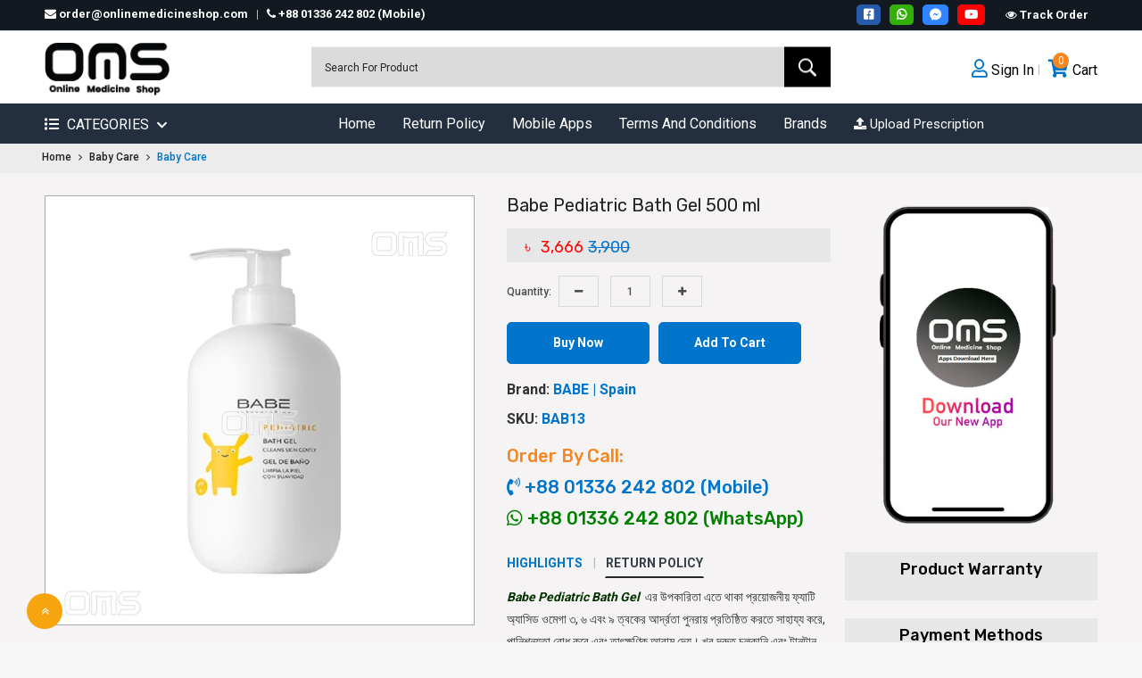

--- FILE ---
content_type: text/html; charset=UTF-8
request_url: https://onlinemedicineshop.com/product/Babe-Pediatric-Bath-Gel-500ml
body_size: 28727
content:
<!DOCTYPE html>
<html lang="en">

<head>
    <meta charset="utf-8">
    <meta http-equiv="X-UA-Compatible" content="IE=edge">
    <meta name="viewport" content="width=device-width, initial-scale=1">
    <meta name="author" content="Tasnim Alam Shahin, Managing Director of BCI Technosys Limited & Founder & CEO of Matrix Outsourcing Solutions">
    <meta name="csrf-token" content="M1NPd1dZUKqRMO0VialBlbfA4KYuTjAFtQXpJ0Cg">
    <link rel="canonical" href="https://onlinemedicineshop.com/product/Babe-Pediatric-Bath-Gel-500ml" />
	<meta property="og:title" content="Babe Pediatric Bath Gel 500 ml" />
	<meta property="og:type" content="website">
					<meta property="og:image" content="https://onlinemedicineshop.com/public/images/products/details/6855a8695f78e6.70192882.webp" />
				<meta property="og:url" content="https://onlinemedicineshop.com/product/Babe-Pediatric-Bath-Gel-500ml" />
		<meta property="og:site_name" content="Online Medicine Shop (OMS)">
				<meta property="og:description" content="Babe Pediatric Bath Gel 500 ml" />
		<meta name="description" content="Babe Pediatric Bath Gel 500 ml">
		
				<script type="application/ld+json">
			{ "@context": "https://schema.org", "@type": "Store", "name": "Babe Pediatric Bath Gel 500 ml", "url": "https://onlinemedicineshop.com/product/Babe-Pediatric-Bath-Gel-500ml", "logo": "https://onlinemedicineshop.com/public/images/products/details/6855a8695f78e6.70192882.webp", "sameAs": [ "https://www.facebook.com/OnlineMedicineShopDhaka" ] }
		</script>
		
				<script type='application/ld+json'>
			{ "@context": "http://www.schema.org", "@type": "Store", "name": "Babe Pediatric Bath Gel 500 ml", "url": "https://onlinemedicineshop.com/product/Babe-Pediatric-Bath-Gel-500ml", "logo": "https://onlinemedicineshop.com/public/images/eEkdjFFP2jMHTB2BddLP.png", "description": "Babe Pediatric Bath Gel 500 ml", "address": { "@type": "PostalAddress", "streetAddress": " House: 766, Road: 10, Mirpur DOHS", "addressLocality": "Dhaka", "postalCode": "1216", "addressCountry": "Bangladesh" } }
		</script>
			

    <title>Babe Pediatric Bath Gel 500 ml</title>
    <link rel="icon" type="image/x-icon" href="https://onlinemedicineshop.com/favicon.ico">

    <!-- Font Awesome CSS -->
    <!--<link rel="stylesheet" href="https://onlinemedicineshop.com/public/frontend/css/font-awesome.min.css">-->


    <!-- Font Awesome 4.7.0 -->

    <!-- Font Awesome 5.0.1 -->
    <link href="https://onlinemedicineshop.com/public/frontend/css/fontawesome-all.css" rel="stylesheet" type="text/css">
    <link rel="stylesheet" href="https://onlinemedicineshop.com/public/frontend/css/font-awesome.min.css">

    <!-- Icofont CSS -->
    <link rel="stylesheet" href="https://onlinemedicineshop.com/public/frontend/css/icofont.min.css">

    <!-- Icofont CSS -->
    <link rel="stylesheet" href="https://onlinemedicineshop.com/public/frontend/css/icofont-2.min.css">

    <!-- Themefy CSS -->
    <link rel="stylesheet" href="https://onlinemedicineshop.com/public/frontend/css/themify-icons.css">

    <link rel="stylesheet" href="https://onlinemedicineshop.com/public/frontend/css/bootstrap431.min.css">
    <!--Bootstrap Min CSS-->
    <link rel="stylesheet" href="https://onlinemedicineshop.com/public/frontend/css/bootstrap.min.css">

    <!--Animate CSS-->
    <link rel="stylesheet" href="https://onlinemedicineshop.com/public/frontend/css/animate.min.css">

    <!--Flickity Silder CSS-->

    <!--Owl Carousel CSS-->
    <link rel="stylesheet" href="https://onlinemedicineshop.com/public/frontend/css/owl.carousel.min.css">

    <!--SlickNav Menu CSS-->
    <link rel="stylesheet" href="https://onlinemedicineshop.com/public/frontend/css/slicknav.min.css">

    <!--Mean Menu CSS-->

    <!--Fancybox CSS-->
    <link rel="stylesheet" href="https://onlinemedicineshop.com/public/frontend/css/fancybox.css">

    <!--Bootstrap slider CSS-->
    <link rel="stylesheet" href="https://onlinemedicineshop.com/public/frontend/css/bootstrap-slider.min.css">


    <!--Genious-home Carousel CSS-->
    <link rel="stylesheet" href="https://onlinemedicineshop.com/public/frontend/css/genius-slider.css">
	
    <!--Easy Zoom CSS-->

    <!--Xzoom CSS-->
    <link rel="stylesheet" href="https://onlinemedicineshop.com/public/frontend/css/xzoom.css">
	<link
    <!-- Open Sans Fonts -->
    <link rel="stylesheet" href="https://onlinemedicineshop.com/public/frontend/fonts/gfont1.css">
    <link rel="stylesheet" href="https://onlinemedicineshop.com/public/frontend/fonts/gfont2.css">
    <link rel="stylesheet" href="https://onlinemedicineshop.com/public/frontend/fonts/gfont3.css">
    <!-- Flickity CSS -->
    <link rel="stylesheet" href="https://onlinemedicineshop.com/public/frontend/css/flickity.min.css">

    <!--Style CSS-->
    <link rel="stylesheet" href="https://onlinemedicineshop.com/public/frontend/css/style.css">

    <!--Responsive CSS-->
    <link rel="stylesheet" href="https://onlinemedicineshop.com/public/frontend/css/responsive.css">

    <!--New Header CSS-->
    <link rel="stylesheet" href="https://onlinemedicineshop.com/public/frontend/css/header.css">
    <link rel="stylesheet" href="https://onlinemedicineshop.com/public/frontend/css/app.css">

    <link rel="stylesheet" href="https://onlinemedicineshop.com/public/frontend/css/app_view.css">
    <!--<link href="https://onlinemedicineshop.com/public/frontend/images/fav1.png" rel="shortcut icon" type="image/png">
    <link href="https://onlinemedicineshop.com/public/frontend/images/fav2.png" rel="apple-touch-icon">
    <link href="https://onlinemedicineshop.com/public/frontend/images/fav3.png" rel="apple-touch-icon" sizes="72x72">
    <link href="https://onlinemedicineshop.com/public/frontend/images/fav4.png" rel="apple-touch-icon" sizes="114x114">
    <link href="https://onlinemedicineshop.com/public/frontend/images/fav5.png" rel="apple-touch-icon" sizes="144x144">-->
    <link rel="stylesheet" href="https://onlinemedicineshop.com/public/frontend/css/bootstrap-4-hover-navbar.css">

    <script src="https://onlinemedicineshop.com/public/frontend/js/jquery-3.3.1.min.js" crossorigin="anonymous"></script>
    <!--Global CSS-->
    <link rel="stylesheet" href="https://onlinemedicineshop.com/public/frontend/css/global-style.css">
</head>

<body>
        <div id="app">
        <!-- Header -->

        <header class="header header-wrap">

            <!-- Top Bar -->

            <div class="header-offer">

                <div class="header-offer_banner">
                    									                </div>
            </div>

			<div class="top_bar">
                <div class="container-fluid" style="border-bottom: 1px solid #ddd;background: #131921;">
					<div class="container">
						<div class="row">
							<div style="padding-top:6px;" class="col-lg-6 col-md-12 col-sm-12 order-lg-2 order-md-3 order-sm-3 order-3 text-lg-left text-right col-12">
								<div class="top_bar-shorcutr">
									<ul>
										<li id="front-top-mail" style="float: left;"><a style="color:#fff;" href="/cdn-cgi/l/email-protection#dbb4a9bfbea99bb4b5b7b2b5beb6bebfb2b8b2b5bea8b3b4abf5b8b4b6"><i class="fa fa-envelope"></i> <span class="__cf_email__" data-cfemail="19766b7d7c6b5976777570777c747c7d707a70777c6a717669377a7674">[email&#160;protected]</span> </a></li>
										<li style="float: left;"><span class="sc-line"></span></li>
										<li style="float: left;"><a style="color:#fff;" href="tel:+88 01336 242 802 (Mobile)" onclick="ga('send', 'event', 'Phone Call Tracking', 'Click to Call', '+88 01336 242 802 (Mobile)', 0);"><i class="fa fa-phone"></i> +88 01336 242 802 (Mobile)</a></li>

									</ul>
								</div>
							</div>

							<!-- Wishlist -->
							<div class="col-lg-6 col-md-6 col-sm-6 order-lg-3 order-md-2 order-sm-2 order-2 col-6">
								<div class="top_bar-shorcutr" style="background: #131921!important;">
									<ul>
										<li class="extra">
											<div class="social_icons">
												<div style="border:0px;padding-top:0;padding-bottom:0;" class="social-sharing a2a_kit a2a_kit_size_32">
                                                    														<a href="https://www.facebook.com/OnlineMedicineShopDhaka" target="_blank"><i class="fab fa-facebook-square"></i></a>
																																																					<a style="background:#34af09;" class="" href="https://wa.me/+88 01336 242 802 (WhatsApp)" target="_blank"><i class="fab fa-whatsapp"></i></a>
																																								<a style="background:#2f84ff;" href="https://m.me/OnlineMedicineShopDhaka" target="_blank"><i class="fab fa-facebook-messenger"></i></a>
																																								<a style="background:#FF0000;" href="https://www.youtube.com/@onlinemedicineshopoms6719" target="_blank"><i class="fab fa-youtube"></i></a>
													                                                    
                                                    
                                                    

												</div>

											</div>

										</li>

                                        
										<li><a style="color:#fff;" data-toggle="modal" data-target="#orderTracking"><i class="fa fa-eye"></i> Track Order</a></li>
                                        

									</ul>
								</div>
							</div>
						</div>
					</div>
                </div>
            </div>

            <div class="header_main" style="background:#fff!important;">

                <div class="container" style="padding-top:20px;">
                    <div class="row">

						<!-- Logo -->
                        <div class="col-lg-3 col-md-6 col-sm-6 order-lg-1 order-md-1 order-sm-1 order-1 col-5">
                            <div class="logo_container">
                                <div class="logo">
                                    <a href="https://onlinemedicineshop.com">
                                        <img style="width:140px;" src="https://onlinemedicineshop.com/public/images/eEkdjFFP2jMHTB2BddLP.png" alt="Logo">
                                    </a>
                                </div>
                            </div>
                        </div>
                        <form action="https://onlinemedicineshop.com/search/product" method="get">
                        <!-- Search -->
                        <div class="col-lg-6 col-md-12 col-sm-12 order-lg-2 order-md-3 order-sm-3 order-3 text-lg-left text-right col-12">
                            <div class="header_search">
                                <div class="header_search_content">
									<div class="mobile_category_part d-none">
										<div style="margin-top: 65px;margin-bottom: 12px;text-align:left!important;">
											<div style="float: left; width:55%;">
												<a href="https://onlinemedicineshop.com">
													<img style="width: 80px;margin-bottom: 5px;margin-left:8px;" src="https://onlinemedicineshop.com/public/images/eEkdjFFP2jMHTB2BddLP.png" alt="Logo">
												</a>
											</div>
												<div style="float: left;width:15%;">
												                                                                                                   <span style="font-size:20px;margin-left:22px;">
													<a href="https://onlinemedicineshop.com/user/login"><span><i
															class="far fa-user"></i></span> </a>
												</span>
                                                												
												</div>
												<div style="float: left;width:15%;">
												<span style="font-size:20px;text-align: right;" class="myCart1">
													<a href="javascript:void(0)">
														<div style="width:33px!important;margin-left:10px;" class="cart_count-area">
															<span><i class="fas fa-shopping-cart"></i></span>
															<span class="cart-quantity">0</span>
														</div>
													</a>
												</span>
												</div>
												<div style="float: left;width:15%;text-align: center;padding-left: 19px;">
												<span style="font-size:20px; padding-right:10px;" onclick="window.location.replace('https://onlinemedicineshop.com/mobile/categories')"><span><i style="color:#337ab7;" class="fas fa-list"></i></span>
												</span>
												
												
											</div>
										</div>
										</div>
                                    <div class="header_search_form_container">

                                        <input type="text" class="header_search_input ss" name="search" id="search" placeholder="Search For Product" autocomplete="off">
                                            <button type="submit" class="header_search_button" value="Submit"><img src="https://onlinemedicineshop.com/public/frontend/images/search.png" alt=""></button>
                                        </form>
                                    </div>

                                    <div class="header-searched-item-list-wrap" style="display: none;">
                                        <ul id="abc">

                                        </ul>
                                    </div>
                                </div>
                            </div>
                        </div>

                        <!-- Wishlist -->
                        <div class="col-lg-3 col-md-6 col-sm-6 order-lg-3 order-md-2 order-sm-2 order-2 col-6">
                            <div class="header_main-cart">
                                <ul>
                                    <li class="myCart1">
                                        <a href="javascript:void(0)">
                                            <div class="cart_count-area">
                                                <span><i class="fas fa-shopping-cart"></i></span> Cart
                                                <span class="cart-quantity">0</span>
                                            </div>
                                        </a>
                                    </li>

                                    <li><span class="sc-line"></span></li>
                                                                       
                                    
                                    
                                    <li class="last_li">
                                        <a href="https://onlinemedicineshop.com/user/login"><span><i
                                                class="far fa-user"></i></span> Sign In </a>
                                    </li>
                                                                    </ul>
                            </div>

                            <div class="header_main-cart header_main-cart-mobile d-none">
                                <ul>
                                    <li class="myCart1">
                                        <a href="javascript:void(0)">
                                            <div class="cart_count-area">
                                                <span><i class="fas fa-shopping-cart"></i></span>
                                                <span class="cart-quantity">0</span>
                                            </div>
                                        </a>
                                    </li>

                                    <li><span class="sc-line"></span></li>


                                    <li class="last_li">
                                        <a href="https://onlinemedicineshop.com/user/login"><span><i
                                                class="far fa-user"></i></span> Sign In</a>
                                    </li>

                                </ul>
                            </div>
                        </div>

                    </div>

                    <!-- Menu Desktop or large device-->

                    <!-- Menu Desktop or large device-->

                </div>
				<div class="container-fluid" style="background:#232f3e;padding-bottom:7px;" id="cat-block">
				<div class="container">
					<div class="row">
                        <div class="col-lg-3 col-md-4 col-xs-12">
                            <ul class="cat_menu_container cat_menu_container_other-pages" style="margin-top: 10px; height: 40px;">
                                <div class="cat_menu_title">
                                    <div class="cat_menu_text" style="font-size:16px;color:#fff;"><i style="color:#fff; font-size:16px!important;" class="fas fa-list"></i> <span style="color:#fff;">CATEGORIES</span> <i style="color:#fff;" class="fas fa-chevron-down"></i></div>
                                </div>
                                <ul class="cat_menu-item-ul">
									<li class="cat_menu-li">
									<a href="https://onlinemedicineshop.com/special/offers">
                                            <i style="color:#0175CB;" class="fa fa-shopping-cart"></i> &nbsp; Special Offers
                                        </a>
									</li>
                                                                        <li class="cat_menu-li">
                                        <a href="https://onlinemedicineshop.com/category/online-medicine">
                                            <i style="color:#0175CB" class="fa fa-shopping-cart"></i> &nbsp; Online Medicine
                                        </a>

                                        <div>

                                        </div>
																				                                        <div class="mega-dropdown_open">
                                            <ul>
                                                <li>
                                                    <div style="height: 402px;box-shadow: 0px 0px 2px #0175CB;" class="container dropdown-height-width">
                                                        <div class="row">
															
                                                                                                                         <div class="col-lg-4 col-md-4 col-sm-4">
                                                                <a style="padding-top:15px;font-size:16px!important;color: #292929; font-weight: 500!important;" href="https://onlinemedicineshop.com/subcategory/popular" class="sub-menu-title">Popular</a>

                                                                                                                                                                                            </div>
                                                            

                                                        </div>
                                                    </div>
                                                </li>
                                            </ul>
                                        </div>
										
                                    </li>
                                                                        <li class="cat_menu-li">
                                        <a href="https://onlinemedicineshop.com/category/Herbal-medicine">
                                            <i style="color:#0175CB" class="fa fa-shopping-cart"></i> &nbsp; Herbal, Unani &amp; Ayurvedic
                                        </a>

                                        <div>

                                        </div>
																				                                        <div class="mega-dropdown_open">
                                            <ul>
                                                <li>
                                                    <div style="height: 402px;box-shadow: 0px 0px 2px #0175CB;" class="container dropdown-height-width">
                                                        <div class="row">
															
                                                                                                                         <div class="col-lg-4 col-md-4 col-sm-4">
                                                                <a style="padding-top:15px;font-size:16px!important;color: #292929; font-weight: 500!important;" href="https://onlinemedicineshop.com/subcategory/Capsule-Herbal-Medicine" class="sub-menu-title">Capsule (Herbal, Ayurvedic, Unani)</a>

                                                                                                                                                                                                <a style="font-size: 15px!important; margin-top: 10px;" href="https://onlinemedicineshop.com/products/Ginseng" class="sub-menu_item">Ginseng</a>
                                                                                                                                <a style="font-size: 15px!important; margin-top: 10px;" href="https://onlinemedicineshop.com/products/Habbe-e Ambor-Momiyaee" class="sub-menu_item">Habbe-e Ambor Momiyaee</a>
                                                                                                                            </div>
                                                                                                                        <div class="col-lg-4 col-md-4 col-sm-4">
                                                                <a style="padding-top:15px;font-size:16px!important;color: #292929; font-weight: 500!important;" href="https://onlinemedicineshop.com/subcategory/Tablet-Herbal-Medicine" class="sub-menu-title">Tablet</a>

                                                                                                                                                                                            </div>
                                                                                                                        <div class="col-lg-4 col-md-4 col-sm-4">
                                                                <a style="padding-top:15px;font-size:16px!important;color: #292929; font-weight: 500!important;" href="https://onlinemedicineshop.com/subcategory/Drops-Herbal-Medicine" class="sub-menu-title">Drops</a>

                                                                                                                                                                                            </div>
                                                                                                                        <div class="col-lg-4 col-md-4 col-sm-4">
                                                                <a style="padding-top:15px;font-size:16px!important;color: #292929; font-weight: 500!important;" href="https://onlinemedicineshop.com/subcategory/Syrup-Herbal-Medicine" class="sub-menu-title">Syrup</a>

                                                                                                                                                                                            </div>
                                                                                                                        <div class="col-lg-4 col-md-4 col-sm-4">
                                                                <a style="padding-top:15px;font-size:16px!important;color: #292929; font-weight: 500!important;" href="https://onlinemedicineshop.com/subcategory/Powder-Herbal-Medicine" class="sub-menu-title">Powder | Sachet</a>

                                                                                                                                                                                            </div>
                                                                                                                        <div class="col-lg-4 col-md-4 col-sm-4">
                                                                <a style="padding-top:15px;font-size:16px!important;color: #292929; font-weight: 500!important;" href="https://onlinemedicineshop.com/subcategory/Haloa-Herbal-Medicine" class="sub-menu-title">Haloa</a>

                                                                                                                                                                                            </div>
                                                                                                                        <div class="col-lg-4 col-md-4 col-sm-4">
                                                                <a style="padding-top:15px;font-size:16px!important;color: #292929; font-weight: 500!important;" href="https://onlinemedicineshop.com/subcategory/Hair-Oil-Herbal-Medicine" class="sub-menu-title">Hair Oil</a>

                                                                                                                                                                                            </div>
                                                                                                                        <div class="col-lg-4 col-md-4 col-sm-4">
                                                                <a style="padding-top:15px;font-size:16px!important;color: #292929; font-weight: 500!important;" href="https://onlinemedicineshop.com/subcategory/Ointment-Herbal-Medicine" class="sub-menu-title">Ointment</a>

                                                                                                                                                                                            </div>
                                                                                                                        <div class="col-lg-4 col-md-4 col-sm-4">
                                                                <a style="padding-top:15px;font-size:16px!important;color: #292929; font-weight: 500!important;" href="https://onlinemedicineshop.com/subcategory/Ginseng-Capsule- Tablet" class="sub-menu-title">Ginseng - Capsule or Tablet</a>

                                                                                                                                                                                            </div>
                                                            

                                                        </div>
                                                    </div>
                                                </li>
                                            </ul>
                                        </div>
										
                                    </li>
                                                                        <li class="cat_menu-li">
                                        <a href="https://onlinemedicineshop.com/category/Supplement-and-Vitamins">
                                            <i style="color:#0175CB" class="fa fa-shopping-cart"></i> &nbsp; Supplement &amp; Vitamins
                                        </a>

                                        <div>

                                        </div>
																				                                        <div class="mega-dropdown_open">
                                            <ul>
                                                <li>
                                                    <div style="height: 402px;box-shadow: 0px 0px 2px #0175CB;" class="container dropdown-height-width">
                                                        <div class="row">
															
                                                                                                                         <div class="col-lg-4 col-md-4 col-sm-4">
                                                                <a style="padding-top:15px;font-size:16px!important;color: #292929; font-weight: 500!important;" href="https://onlinemedicineshop.com/subcategory/Tablet-Supplement-and-Vitamins" class="sub-menu-title">Tablet</a>

                                                                                                                                                                                            </div>
                                                                                                                        <div class="col-lg-4 col-md-4 col-sm-4">
                                                                <a style="padding-top:15px;font-size:16px!important;color: #292929; font-weight: 500!important;" href="https://onlinemedicineshop.com/subcategory/Capsule-Supplement-and-Vitamins" class="sub-menu-title">Capsule (Supliment and Vitamins)</a>

                                                                                                                                                                                                <a style="font-size: 15px!important; margin-top: 10px;" href="https://onlinemedicineshop.com/products/Co-Enzyme-Q10,-L-Arginine,-L-Carnitine-Lycopene,-Vitamin-E,-Selenium,-Zinc,-Piperine-Extract" class="sub-menu_item">Co-Enzyme Q10, L-Arginine, L-Carnitine Lycopene, Vitamin E, Selenium, Zinc, Piperine Extract</a>
                                                                                                                                <a style="font-size: 15px!important; margin-top: 10px;" href="https://onlinemedicineshop.com/products/Vitamin-D3-Tablets" class="sub-menu_item">Vitamin D3-Tablets</a>
                                                                                                                            </div>
                                                                                                                        <div class="col-lg-4 col-md-4 col-sm-4">
                                                                <a style="padding-top:15px;font-size:16px!important;color: #292929; font-weight: 500!important;" href="https://onlinemedicineshop.com/subcategory/Injection-Supplement-and-Vitamins" class="sub-menu-title">Injection</a>

                                                                                                                                                                                            </div>
                                                                                                                        <div class="col-lg-4 col-md-4 col-sm-4">
                                                                <a style="padding-top:15px;font-size:16px!important;color: #292929; font-weight: 500!important;" href="https://onlinemedicineshop.com/subcategory/Syrup-Supplement-and-Vitamins" class="sub-menu-title">Syrup</a>

                                                                                                                                                                                            </div>
                                                                                                                        <div class="col-lg-4 col-md-4 col-sm-4">
                                                                <a style="padding-top:15px;font-size:16px!important;color: #292929; font-weight: 500!important;" href="https://onlinemedicineshop.com/subcategory/Sachet-Supplement-and-Vitamins" class="sub-menu-title">Sachet</a>

                                                                                                                                                                                            </div>
                                                                                                                        <div class="col-lg-4 col-md-4 col-sm-4">
                                                                <a style="padding-top:15px;font-size:16px!important;color: #292929; font-weight: 500!important;" href="https://onlinemedicineshop.com/subcategory/Drops-Supplement-and-Vitamins" class="sub-menu-title">Drops</a>

                                                                                                                                                                                            </div>
                                                                                                                        <div class="col-lg-4 col-md-4 col-sm-4">
                                                                <a style="padding-top:15px;font-size:16px!important;color: #292929; font-weight: 500!important;" href="https://onlinemedicineshop.com/subcategory/Fertility" class="sub-menu-title">Fertility</a>

                                                                                                                                                                                                <a style="font-size: 15px!important; margin-top: 10px;" href="https://onlinemedicineshop.com/products/Fertility-Man" class="sub-menu_item">Fertility for Man</a>
                                                                                                                                <a style="font-size: 15px!important; margin-top: 10px;" href="https://onlinemedicineshop.com/products/Fertility-Woman" class="sub-menu_item">Fertility for Woman</a>
                                                                                                                            </div>
                                                                                                                        <div class="col-lg-4 col-md-4 col-sm-4">
                                                                <a style="padding-top:15px;font-size:16px!important;color: #292929; font-weight: 500!important;" href="https://onlinemedicineshop.com/subcategory/Sperm Development" class="sub-menu-title">Sperm Development</a>

                                                                                                                                                                                                <a style="font-size: 15px!important; margin-top: 10px;" href="https://onlinemedicineshop.com/products/Sperm-Development" class="sub-menu_item">Sperm Development</a>
                                                                                                                            </div>
                                                                                                                        <div class="col-lg-4 col-md-4 col-sm-4">
                                                                <a style="padding-top:15px;font-size:16px!important;color: #292929; font-weight: 500!important;" href="https://onlinemedicineshop.com/subcategory/PCOS-hormones-Care" class="sub-menu-title">PCOS &amp; Hormone</a>

                                                                                                                                                                                                <a style="font-size: 15px!important; margin-top: 10px;" href="https://onlinemedicineshop.com/products/PCOS-Hormone-Development" class="sub-menu_item">PCOS &amp; Hormone Development</a>
                                                                                                                            </div>
                                                                                                                        <div class="col-lg-4 col-md-4 col-sm-4">
                                                                <a style="padding-top:15px;font-size:16px!important;color: #292929; font-weight: 500!important;" href="https://onlinemedicineshop.com/subcategory/Biotin-tablet" class="sub-menu-title">Biotin Tablet or Capsule</a>

                                                                                                                                                                                                <a style="font-size: 15px!important; margin-top: 10px;" href="https://onlinemedicineshop.com/products/Biotin" class="sub-menu_item">Biotin Tablet or Capsule</a>
                                                                                                                            </div>
                                                                                                                        <div class="col-lg-4 col-md-4 col-sm-4">
                                                                <a style="padding-top:15px;font-size:16px!important;color: #292929; font-weight: 500!important;" href="https://onlinemedicineshop.com/subcategory/Calcium-Tablet-Capsule" class="sub-menu-title">Calcium - Tablet or Capsule</a>

                                                                                                                                                                                                <a style="font-size: 15px!important; margin-top: 10px;" href="https://onlinemedicineshop.com/products/Calcium-Tablet-Capsule" class="sub-menu_item">Calcium - Tablet or Capsule</a>
                                                                                                                            </div>
                                                                                                                        <div class="col-lg-4 col-md-4 col-sm-4">
                                                                <a style="padding-top:15px;font-size:16px!important;color: #292929; font-weight: 500!important;" href="https://onlinemedicineshop.com/subcategory/Joint-Health-Treatment" class="sub-menu-title">Joint Health - Tablet or Capsule</a>

                                                                                                                                                                                                <a style="font-size: 15px!important; margin-top: 10px;" href="https://onlinemedicineshop.com/products/Joint-Health-Tablet-Capsule" class="sub-menu_item">Joint Health - Tablet or Capsule</a>
                                                                                                                            </div>
                                                                                                                        <div class="col-lg-4 col-md-4 col-sm-4">
                                                                <a style="padding-top:15px;font-size:16px!important;color: #292929; font-weight: 500!important;" href="https://onlinemedicineshop.com/subcategory/Bone-Health-Treatment" class="sub-menu-title">Bone Health - Tablet or Capsule</a>

                                                                                                                                                                                                <a style="font-size: 15px!important; margin-top: 10px;" href="https://onlinemedicineshop.com/products/Bone-Health-Tablet-Capsule" class="sub-menu_item">Bone Health - Tablet or Capsule</a>
                                                                                                                            </div>
                                                                                                                        <div class="col-lg-4 col-md-4 col-sm-4">
                                                                <a style="padding-top:15px;font-size:16px!important;color: #292929; font-weight: 500!important;" href="https://onlinemedicineshop.com/subcategory/Pain-Relieving" class="sub-menu-title">Pain Relieving</a>

                                                                                                                                                                                            </div>
                                                            

                                                        </div>
                                                    </div>
                                                </li>
                                            </ul>
                                        </div>
										
                                    </li>
                                                                        <li class="cat_menu-li">
                                        <a href="https://onlinemedicineshop.com/category/homoeo-medicine">
                                            <i style="color:#0175CB" class="fa fa-shopping-cart"></i> &nbsp; Homoeo Medicine
                                        </a>

                                        <div>

                                        </div>
																				                                        <div class="mega-dropdown_open">
                                            <ul>
                                                <li>
                                                    <div style="height: 402px;box-shadow: 0px 0px 2px #0175CB;" class="container dropdown-height-width">
                                                        <div class="row">
															
                                                                                                                         <div class="col-lg-4 col-md-4 col-sm-4">
                                                                <a style="padding-top:15px;font-size:16px!important;color: #292929; font-weight: 500!important;" href="https://onlinemedicineshop.com/subcategory/Capsule-Homeopathy-Medicine" class="sub-menu-title">Capsule</a>

                                                                                                                                                                                            </div>
                                                                                                                        <div class="col-lg-4 col-md-4 col-sm-4">
                                                                <a style="padding-top:15px;font-size:16px!important;color: #292929; font-weight: 500!important;" href="https://onlinemedicineshop.com/subcategory/Drops-Homeopathy-Medicine" class="sub-menu-title">Drops</a>

                                                                                                                                                                                            </div>
                                                                                                                        <div class="col-lg-4 col-md-4 col-sm-4">
                                                                <a style="padding-top:15px;font-size:16px!important;color: #292929; font-weight: 500!important;" href="https://onlinemedicineshop.com/subcategory/Syrup-Homeopathy-Medicine" class="sub-menu-title">Syrup | Tonic</a>

                                                                                                                                                                                            </div>
                                                                                                                        <div class="col-lg-4 col-md-4 col-sm-4">
                                                                <a style="padding-top:15px;font-size:16px!important;color: #292929; font-weight: 500!important;" href="https://onlinemedicineshop.com/subcategory/Tablet-Homeopathy-Medicine" class="sub-menu-title">Tablet</a>

                                                                                                                                                                                            </div>
                                                                                                                        <div class="col-lg-4 col-md-4 col-sm-4">
                                                                <a style="padding-top:15px;font-size:16px!important;color: #292929; font-weight: 500!important;" href="https://onlinemedicineshop.com/subcategory/Ointment-hemoeo-medicine" class="sub-menu-title">Ointment</a>

                                                                                                                                                                                            </div>
                                                                                                                        <div class="col-lg-4 col-md-4 col-sm-4">
                                                                <a style="padding-top:15px;font-size:16px!important;color: #292929; font-weight: 500!important;" href="https://onlinemedicineshop.com/subcategory/Eye-Drops-homoeo-medicine" class="sub-menu-title">Eye Drops</a>

                                                                                                                                                                                            </div>
                                                                                                                        <div class="col-lg-4 col-md-4 col-sm-4">
                                                                <a style="padding-top:15px;font-size:16px!important;color: #292929; font-weight: 500!important;" href="https://onlinemedicineshop.com/subcategory/Biochemic-Tablets" class="sub-menu-title">Biochemic Tablets | 30x, 6x, 12x 200x</a>

                                                                                                                                                                                            </div>
                                                            

                                                        </div>
                                                    </div>
                                                </li>
                                            </ul>
                                        </div>
										
                                    </li>
                                                                        <li class="cat_menu-li">
                                        <a href="https://onlinemedicineshop.com/category/Surgical-Products">
                                            <i style="color:#0175CB" class="fa fa-shopping-cart"></i> &nbsp; Surgical Products
                                        </a>

                                        <div>

                                        </div>
																				                                        <div class="mega-dropdown_open">
                                            <ul>
                                                <li>
                                                    <div style="height: 402px;box-shadow: 0px 0px 2px #0175CB;" class="container dropdown-height-width">
                                                        <div class="row">
															
                                                             

                                                        </div>
                                                    </div>
                                                </li>
                                            </ul>
                                        </div>
										
                                    </li>
                                                                        <li class="cat_menu-li">
                                        <a href="https://onlinemedicineshop.com/category/Dental-and-Oral-Care">
                                            <i style="color:#0175CB" class="fa fa-shopping-cart"></i> &nbsp; Dental and Oral Care
                                        </a>

                                        <div>

                                        </div>
																				                                        <div class="mega-dropdown_open">
                                            <ul>
                                                <li>
                                                    <div style="height: 402px;box-shadow: 0px 0px 2px #0175CB;" class="container dropdown-height-width">
                                                        <div class="row">
															
                                                                                                                         <div class="col-lg-4 col-md-4 col-sm-4">
                                                                <a style="padding-top:15px;font-size:16px!important;color: #292929; font-weight: 500!important;" href="https://onlinemedicineshop.com/subcategory/Oral-Paste-Dental-and-Oral-Care" class="sub-menu-title">Oral Paste</a>

                                                                                                                                                                                            </div>
                                                            

                                                        </div>
                                                    </div>
                                                </li>
                                            </ul>
                                        </div>
										
                                    </li>
                                                                        <li class="cat_menu-li">
                                        <a href="https://onlinemedicineshop.com/category/Devices">
                                            <i style="color:#0175CB" class="fa fa-shopping-cart"></i> &nbsp; Medical Devices
                                        </a>

                                        <div>

                                        </div>
																				                                        <div class="mega-dropdown_open">
                                            <ul>
                                                <li>
                                                    <div style="height: 402px;box-shadow: 0px 0px 2px #0175CB;" class="container dropdown-height-width">
                                                        <div class="row">
															
                                                                                                                         <div class="col-lg-4 col-md-4 col-sm-4">
                                                                <a style="padding-top:15px;font-size:16px!important;color: #292929; font-weight: 500!important;" href="https://onlinemedicineshop.com/subcategory/Blood-Glucose-Meter-Devices" class="sub-menu-title">Blood Glucose Meter</a>

                                                                                                                                                                                            </div>
                                                                                                                        <div class="col-lg-4 col-md-4 col-sm-4">
                                                                <a style="padding-top:15px;font-size:16px!important;color: #292929; font-weight: 500!important;" href="https://onlinemedicineshop.com/subcategory/Blood-Pressure-Machine-Devices" class="sub-menu-title">Blood Pressure Machine</a>

                                                                                                                                                                                            </div>
                                                                                                                        <div class="col-lg-4 col-md-4 col-sm-4">
                                                                <a style="padding-top:15px;font-size:16px!important;color: #292929; font-weight: 500!important;" href="https://onlinemedicineshop.com/subcategory/Glucose-Strips-Devices" class="sub-menu-title">Glucose Strips</a>

                                                                                                                                                                                            </div>
                                                                                                                        <div class="col-lg-4 col-md-4 col-sm-4">
                                                                <a style="padding-top:15px;font-size:16px!important;color: #292929; font-weight: 500!important;" href="https://onlinemedicineshop.com/subcategory/Nebulizer-Devices" class="sub-menu-title">Nebulizer</a>

                                                                                                                                                                                            </div>
                                                                                                                        <div class="col-lg-4 col-md-4 col-sm-4">
                                                                <a style="padding-top:15px;font-size:16px!important;color: #292929; font-weight: 500!important;" href="https://onlinemedicineshop.com/subcategory/Oximeter-Devices" class="sub-menu-title">Oximeter</a>

                                                                                                                                                                                            </div>
                                                                                                                        <div class="col-lg-4 col-md-4 col-sm-4">
                                                                <a style="padding-top:15px;font-size:16px!important;color: #292929; font-weight: 500!important;" href="https://onlinemedicineshop.com/subcategory/Syringe-Devices" class="sub-menu-title">Syringe</a>

                                                                                                                                                                                            </div>
                                                                                                                        <div class="col-lg-4 col-md-4 col-sm-4">
                                                                <a style="padding-top:15px;font-size:16px!important;color: #292929; font-weight: 500!important;" href="https://onlinemedicineshop.com/subcategory/Thermometer-Devices" class="sub-menu-title">Thermometer</a>

                                                                                                                                                                                            </div>
                                                                                                                        <div class="col-lg-4 col-md-4 col-sm-4">
                                                                <a style="padding-top:15px;font-size:16px!important;color: #292929; font-weight: 500!important;" href="https://onlinemedicineshop.com/subcategory/Sphygmomanometer-Devices" class="sub-menu-title">Sphygmomanometer</a>

                                                                                                                                                                                            </div>
                                                            

                                                        </div>
                                                    </div>
                                                </li>
                                            </ul>
                                        </div>
										
                                    </li>
                                                                        <li class="cat_menu-li">
                                        <a href="https://onlinemedicineshop.com/category/Skin-Hair-Care">
                                            <i style="color:#0175CB" class="fa fa-shopping-cart"></i> &nbsp; Beauty, Skin &amp; Hair Care
                                        </a>

                                        <div>

                                        </div>
																				                                        <div class="mega-dropdown_open">
                                            <ul>
                                                <li>
                                                    <div style="height: 402px;box-shadow: 0px 0px 2px #0175CB;" class="container dropdown-height-width">
                                                        <div class="row">
															
                                                                                                                         <div class="col-lg-4 col-md-4 col-sm-4">
                                                                <a style="padding-top:15px;font-size:16px!important;color: #292929; font-weight: 500!important;" href="https://onlinemedicineshop.com/subcategory/Cleanser Soap_Medicine" class="sub-menu-title">Cleanser Soap</a>

                                                                                                                                                                                            </div>
                                                                                                                        <div class="col-lg-4 col-md-4 col-sm-4">
                                                                <a style="padding-top:15px;font-size:16px!important;color: #292929; font-weight: 500!important;" href="https://onlinemedicineshop.com/subcategory/Cream_Medicine" class="sub-menu-title">Cream All</a>

                                                                                                                                                                                                <a style="font-size: 15px!important; margin-top: 10px;" href="https://onlinemedicineshop.com/products/Cream-Skin-Lightening" class="sub-menu_item">Cream - Skin Lightening</a>
                                                                                                                                <a style="font-size: 15px!important; margin-top: 10px;" href="https://onlinemedicineshop.com/products/Cream-Pimples-Care" class="sub-menu_item">Cream - Pimples Care</a>
                                                                                                                            </div>
                                                                                                                        <div class="col-lg-4 col-md-4 col-sm-4">
                                                                <a style="padding-top:15px;font-size:16px!important;color: #292929; font-weight: 500!important;" href="https://onlinemedicineshop.com/subcategory/Face-Wash-skin-hair-care" class="sub-menu-title">Face Wash</a>

                                                                                                                                                                                                <a style="font-size: 15px!important; margin-top: 10px;" href="https://onlinemedicineshop.com/products/Face-Wash-Acne-Treatment" class="sub-menu_item">Face Wash - Acne Treatment</a>
                                                                                                                                <a style="font-size: 15px!important; margin-top: 10px;" href="https://onlinemedicineshop.com/products/Face-Wash-Cleansing-Face-Wash" class="sub-menu_item">Face Wash - Cleansing Face Wash</a>
                                                                                                                                <a style="font-size: 15px!important; margin-top: 10px;" href="https://onlinemedicineshop.com/products/Face-Wash-60" class="sub-menu_item">Face Wash - 60 Combination</a>
                                                                                                                            </div>
                                                                                                                        <div class="col-lg-4 col-md-4 col-sm-4">
                                                                <a style="padding-top:15px;font-size:16px!important;color: #292929; font-weight: 500!important;" href="https://onlinemedicineshop.com/subcategory/Gel-skin-hair-care" class="sub-menu-title">Gel</a>

                                                                                                                                                                                            </div>
                                                                                                                        <div class="col-lg-4 col-md-4 col-sm-4">
                                                                <a style="padding-top:15px;font-size:16px!important;color: #292929; font-weight: 500!important;" href="https://onlinemedicineshop.com/subcategory/Hair-Serum-skin-hair-care" class="sub-menu-title">Hair Serum</a>

                                                                                                                                                                                            </div>
                                                                                                                        <div class="col-lg-4 col-md-4 col-sm-4">
                                                                <a style="padding-top:15px;font-size:16px!important;color: #292929; font-weight: 500!important;" href="https://onlinemedicineshop.com/subcategory/Lotion-skin-hair-care" class="sub-menu-title">Lotion</a>

                                                                                                                                                                                                <a style="font-size: 15px!important; margin-top: 10px;" href="https://onlinemedicineshop.com/products/Lotion-Acne-Pimple-Care" class="sub-menu_item">Lotion - Acne Care</a>
                                                                                                                                <a style="font-size: 15px!important; margin-top: 10px;" href="https://onlinemedicineshop.com/products/Lotion-Moisturising" class="sub-menu_item">Lotion - Moisturising Lotion</a>
                                                                                                                                <a style="font-size: 15px!important; margin-top: 10px;" href="https://onlinemedicineshop.com/products/Sunscreen-Lotion-SPF-50" class="sub-menu_item">LOtion - SPF 50 LOtion</a>
                                                                                                                                <a style="font-size: 15px!important; margin-top: 10px;" href="https://onlinemedicineshop.com/products/Lotion-Calamine" class="sub-menu_item">Lotion - Calamine LOtion</a>
                                                                                                                                <a style="font-size: 15px!important; margin-top: 10px;" href="https://onlinemedicineshop.com/products/Lotion-Antifungal" class="sub-menu_item">Lotion - Antifungal Lotion</a>
                                                                                                                                <a style="font-size: 15px!important; margin-top: 10px;" href="https://onlinemedicineshop.com/products/Lotion-Scabies-Lotion" class="sub-menu_item">Lotion - Scabies Lotion</a>
                                                                                                                                <a style="font-size: 15px!important; margin-top: 10px;" href="https://onlinemedicineshop.com/products/Lotion-Soothing-Lotion" class="sub-menu_item">Lotion - Soothing Lotion</a>
                                                                                                                                <a style="font-size: 15px!important; margin-top: 10px;" href="https://onlinemedicineshop.com/products/Lotion-Hair-Fall" class="sub-menu_item">Lotion - Hair Fall LOtion</a>
                                                                                                                                <a style="font-size: 15px!important; margin-top: 10px;" href="https://onlinemedicineshop.com/products/Lotion-Permethrin-Lotion" class="sub-menu_item">Lotion - Permethrin Lotion</a>
                                                                                                                            </div>
                                                                                                                        <div class="col-lg-4 col-md-4 col-sm-4">
                                                                <a style="padding-top:15px;font-size:16px!important;color: #292929; font-weight: 500!important;" href="https://onlinemedicineshop.com/subcategory/Shampoo-skin-hair-care" class="sub-menu-title">Shampoo</a>

                                                                                                                                                                                                <a style="font-size: 15px!important; margin-top: 10px;" href="https://onlinemedicineshop.com/products/Dandruff-shampoo" class="sub-menu_item">Shampoo - Dandruff Shampoo</a>
                                                                                                                                <a style="font-size: 15px!important; margin-top: 10px;" href="https://onlinemedicineshop.com/products/Coal Tar &amp; Ketoconazole Shampoo" class="sub-menu_item">Shampoo - Tar</a>
                                                                                                                                <a style="font-size: 15px!important; margin-top: 10px;" href="https://onlinemedicineshop.com/products/Shampoo-Anti-Fungal" class="sub-menu_item">Shampoo - Anti Fungal Shampoo</a>
                                                                                                                                <a style="font-size: 15px!important; margin-top: 10px;" href="https://onlinemedicineshop.com/products/Shampoo-Anti-Dandraff" class="sub-menu_item">Shampoo - Anti Dandraff Shampoo</a>
                                                                                                                                <a style="font-size: 15px!important; margin-top: 10px;" href="https://onlinemedicineshop.com/products/Scalp-Shampoo" class="sub-menu_item">Shampoo - Scalp Shampoo</a>
                                                                                                                            </div>
                                                                                                                        <div class="col-lg-4 col-md-4 col-sm-4">
                                                                <a style="padding-top:15px;font-size:16px!important;color: #292929; font-weight: 500!important;" href="https://onlinemedicineshop.com/subcategory/Soap-Bar-skin-hair-care" class="sub-menu-title">Soap | Bar</a>

                                                                                                                                                                                                <a style="font-size: 15px!important; margin-top: 10px;" href="https://onlinemedicineshop.com/products/acne" class="sub-menu_item">Soap - Acne Treatment</a>
                                                                                                                                <a style="font-size: 15px!important; margin-top: 10px;" href="https://onlinemedicineshop.com/products/Antiscarbics" class="sub-menu_item">Antiscarbics</a>
                                                                                                                                <a style="font-size: 15px!important; margin-top: 10px;" href="https://onlinemedicineshop.com/products/Moisturizing" class="sub-menu_item">Moisturizing</a>
                                                                                                                                <a style="font-size: 15px!important; margin-top: 10px;" href="https://onlinemedicineshop.com/products/Permethrin-&amp;-Neem-Extract" class="sub-menu_item">Permethrin &amp; Neem Extract</a>
                                                                                                                                <a style="font-size: 15px!important; margin-top: 10px;" href="https://onlinemedicineshop.com/products/Antifungal" class="sub-menu_item">Antifungal</a>
                                                                                                                                <a style="font-size: 15px!important; margin-top: 10px;" href="https://onlinemedicineshop.com/products/Ketoconazole-soap" class="sub-menu_item">Soap - Ketoconazole Soap</a>
                                                                                                                                <a style="font-size: 15px!important; margin-top: 10px;" href="https://onlinemedicineshop.com/products/Coaltar-and-Salicylic-Acid-Soap" class="sub-menu_item">Soap - Salicylic Soap</a>
                                                                                                                                <a style="font-size: 15px!important; margin-top: 10px;" href="https://onlinemedicineshop.com/products/Tar-Soap" class="sub-menu_item">Soap - Tar Soap</a>
                                                                                                                                <a style="font-size: 15px!important; margin-top: 10px;" href="https://onlinemedicineshop.com/products/Benzoyel-Peroxide-with-Clindamycin-Phosphate" class="sub-menu_item">Benzoyel Peroxide with Clindamycin Phosphate</a>
                                                                                                                                <a style="font-size: 15px!important; margin-top: 10px;" href="https://onlinemedicineshop.com/products/Whitening-Bar" class="sub-menu_item">Whitening Bar</a>
                                                                                                                                <a style="font-size: 15px!important; margin-top: 10px;" href="https://onlinemedicineshop.com/products/Flaking-Scaling-Itching" class="sub-menu_item">Flaking, Scaling &amp; Itching</a>
                                                                                                                                <a style="font-size: 15px!important; margin-top: 10px;" href="https://onlinemedicineshop.com/products/Sulphur-Salicylic-Acid-Aloe-Vera-Triclosan-Soap" class="sub-menu_item">Sulphur, Salicylic Acid, Aloe Vera and Triclosan Soap</a>
                                                                                                                                <a style="font-size: 15px!important; margin-top: 10px;" href="https://onlinemedicineshop.com/products/Permethrin-Soap" class="sub-menu_item">Soap - Permethrin Soap</a>
                                                                                                                                <a style="font-size: 15px!important; margin-top: 10px;" href="https://onlinemedicineshop.com/products/Monosulfiram-Soap" class="sub-menu_item">Soap - Monosulfiram Soap</a>
                                                                                                                                <a style="font-size: 15px!important; margin-top: 10px;" href="https://onlinemedicineshop.com/products/Soap-Moisturizing" class="sub-menu_item">Soap - Moisturizing Soap</a>
                                                                                                                                <a style="font-size: 15px!important; margin-top: 10px;" href="https://onlinemedicineshop.com/products/Soap-Antifungal" class="sub-menu_item">Soap - Antifungal Soap</a>
                                                                                                                            </div>
                                                                                                                        <div class="col-lg-4 col-md-4 col-sm-4">
                                                                <a style="padding-top:15px;font-size:16px!important;color: #292929; font-weight: 500!important;" href="https://onlinemedicineshop.com/subcategory/Bath-Emulsion-Skin-hair-care" class="sub-menu-title">Bath Emulsion</a>

                                                                                                                                                                                            </div>
                                                                                                                        <div class="col-lg-4 col-md-4 col-sm-4">
                                                                <a style="padding-top:15px;font-size:16px!important;color: #292929; font-weight: 500!important;" href="https://onlinemedicineshop.com/subcategory/Cleanser-skin-hair-care" class="sub-menu-title">Cleanser</a>

                                                                                                                                                                                            </div>
                                                                                                                        <div class="col-lg-4 col-md-4 col-sm-4">
                                                                <a style="padding-top:15px;font-size:16px!important;color: #292929; font-weight: 500!important;" href="https://onlinemedicineshop.com/subcategory/Suncreen-skin-hair-care" class="sub-menu-title">Suncreen</a>

                                                                                                                                                                                            </div>
                                                                                                                        <div class="col-lg-4 col-md-4 col-sm-4">
                                                                <a style="padding-top:15px;font-size:16px!important;color: #292929; font-weight: 500!important;" href="https://onlinemedicineshop.com/subcategory/Hair-Tonic--Skin-Hair-Care" class="sub-menu-title">Hair Tonic</a>

                                                                                                                                                                                            </div>
                                                                                                                        <div class="col-lg-4 col-md-4 col-sm-4">
                                                                <a style="padding-top:15px;font-size:16px!important;color: #292929; font-weight: 500!important;" href="https://onlinemedicineshop.com/subcategory/Body-Wash-skin-hair-care" class="sub-menu-title">Body Wash</a>

                                                                                                                                                                                            </div>
                                                                                                                        <div class="col-lg-4 col-md-4 col-sm-4">
                                                                <a style="padding-top:15px;font-size:16px!important;color: #292929; font-weight: 500!important;" href="https://onlinemedicineshop.com/subcategory/Hair-Spray-skin-hair-care" class="sub-menu-title">Hair Spray</a>

                                                                                                                                                                                            </div>
                                                                                                                        <div class="col-lg-4 col-md-4 col-sm-4">
                                                                <a style="padding-top:15px;font-size:16px!important;color: #292929; font-weight: 500!important;" href="https://onlinemedicineshop.com/subcategory/Powder-skin-hair-care" class="sub-menu-title">Powder</a>

                                                                                                                                                                                            </div>
                                                                                                                        <div class="col-lg-4 col-md-4 col-sm-4">
                                                                <a style="padding-top:15px;font-size:16px!important;color: #292929; font-weight: 500!important;" href="https://onlinemedicineshop.com/subcategory/Spray-skin-hair-care" class="sub-menu-title">Spray</a>

                                                                                                                                                                                            </div>
                                                                                                                        <div class="col-lg-4 col-md-4 col-sm-4">
                                                                <a style="padding-top:15px;font-size:16px!important;color: #292929; font-weight: 500!important;" href="https://onlinemedicineshop.com/subcategory/Skin-Brightener-skin-hair-care" class="sub-menu-title">Skin Brightener</a>

                                                                                                                                                                                            </div>
                                                                                                                        <div class="col-lg-4 col-md-4 col-sm-4">
                                                                <a style="padding-top:15px;font-size:16px!important;color: #292929; font-weight: 500!important;" href="https://onlinemedicineshop.com/subcategory/Lip-Moisturizer-Skin-Hair-Care" class="sub-menu-title">Lip Moisturizer</a>

                                                                                                                                                                                            </div>
                                                                                                                        <div class="col-lg-4 col-md-4 col-sm-4">
                                                                <a style="padding-top:15px;font-size:16px!important;color: #292929; font-weight: 500!important;" href="https://onlinemedicineshop.com/subcategory/Foot-Cream-skin-hair-care" class="sub-menu-title">Foot Care</a>

                                                                                                                                                                                            </div>
                                                                                                                        <div class="col-lg-4 col-md-4 col-sm-4">
                                                                <a style="padding-top:15px;font-size:16px!important;color: #292929; font-weight: 500!important;" href="https://onlinemedicineshop.com/subcategory/Anti-Aging-Serum-Skin-Hair-Care" class="sub-menu-title">Anti Aging Serum</a>

                                                                                                                                                                                            </div>
                                                                                                                        <div class="col-lg-4 col-md-4 col-sm-4">
                                                                <a style="padding-top:15px;font-size:16px!important;color: #292929; font-weight: 500!important;" href="https://onlinemedicineshop.com/subcategory/Vitamin-C-Serum-skin-hair-care" class="sub-menu-title">Vitamin C Serum</a>

                                                                                                                                                                                            </div>
                                                                                                                        <div class="col-lg-4 col-md-4 col-sm-4">
                                                                <a style="padding-top:15px;font-size:16px!important;color: #292929; font-weight: 500!important;" href="https://onlinemedicineshop.com/subcategory/Make-up-Remover-skin-hair-care" class="sub-menu-title">Make-up Remover</a>

                                                                                                                                                                                            </div>
                                                                                                                        <div class="col-lg-4 col-md-4 col-sm-4">
                                                                <a style="padding-top:15px;font-size:16px!important;color: #292929; font-weight: 500!important;" href="https://onlinemedicineshop.com/subcategory/Body-Spray-skin-hair-care" class="sub-menu-title">Body Spray</a>

                                                                                                                                                                                            </div>
                                                                                                                        <div class="col-lg-4 col-md-4 col-sm-4">
                                                                <a style="padding-top:15px;font-size:16px!important;color: #292929; font-weight: 500!important;" href="https://onlinemedicineshop.com/subcategory/Nail-Lacquer-skin-hair-care" class="sub-menu-title">Nail Lacquer</a>

                                                                                                                                                                                            </div>
                                                                                                                        <div class="col-lg-4 col-md-4 col-sm-4">
                                                                <a style="padding-top:15px;font-size:16px!important;color: #292929; font-weight: 500!important;" href="https://onlinemedicineshop.com/subcategory/Pore-Refiner-skin-hair-care" class="sub-menu-title">Pore Refiner</a>

                                                                                                                                                                                            </div>
                                                                                                                        <div class="col-lg-4 col-md-4 col-sm-4">
                                                                <a style="padding-top:15px;font-size:16px!important;color: #292929; font-weight: 500!important;" href="https://onlinemedicineshop.com/subcategory/Hydra-skin-hair-care" class="sub-menu-title">Hydra</a>

                                                                                                                                                                                            </div>
                                                                                                                        <div class="col-lg-4 col-md-4 col-sm-4">
                                                                <a style="padding-top:15px;font-size:16px!important;color: #292929; font-weight: 500!important;" href="https://onlinemedicineshop.com/subcategory/Ointment-skin-hair-care" class="sub-menu-title">Ointment</a>

                                                                                                                                                                                            </div>
                                                                                                                        <div class="col-lg-4 col-md-4 col-sm-4">
                                                                <a style="padding-top:15px;font-size:16px!important;color: #292929; font-weight: 500!important;" href="https://onlinemedicineshop.com/subcategory/Hydratant-skin-hair-care" class="sub-menu-title">Hydratant</a>

                                                                                                                                                                                            </div>
                                                                                                                        <div class="col-lg-4 col-md-4 col-sm-4">
                                                                <a style="padding-top:15px;font-size:16px!important;color: #292929; font-weight: 500!important;" href="https://onlinemedicineshop.com/subcategory/Intimate-Care-Beauty" class="sub-menu-title">Intimate Care</a>

                                                                                                                                                                                            </div>
                                                                                                                        <div class="col-lg-4 col-md-4 col-sm-4">
                                                                <a style="padding-top:15px;font-size:16px!important;color: #292929; font-weight: 500!important;" href="https://onlinemedicineshop.com/subcategory/Acne-Treatment" class="sub-menu-title">Acne | Pimple | Rosacea Treatment</a>

                                                                                                                                                                                                <a style="font-size: 15px!important; margin-top: 10px;" href="https://onlinemedicineshop.com/products/acne-gel" class="sub-menu_item">Acne (Gel, Cream, Lotion, Serum, etc)</a>
                                                                                                                                <a style="font-size: 15px!important; margin-top: 10px;" href="https://onlinemedicineshop.com/products/Acne-Face-Wash" class="sub-menu_item">Acne Face Wash</a>
                                                                                                                                <a style="font-size: 15px!important; margin-top: 10px;" href="https://onlinemedicineshop.com/products/Gel-Acne-Pimple-Rosacea-Care" class="sub-menu_item">Gel- Acne, Pimple, Rosacea Care</a>
                                                                                                                                <a style="font-size: 15px!important; margin-top: 10px;" href="https://onlinemedicineshop.com/products/Cleanser for Acne" class="sub-menu_item">Cleanser for Acne</a>
                                                                                                                            </div>
                                                                                                                        <div class="col-lg-4 col-md-4 col-sm-4">
                                                                <a style="padding-top:15px;font-size:16px!important;color: #292929; font-weight: 500!important;" href="https://onlinemedicineshop.com/subcategory/Dandruff-Treatment" class="sub-menu-title">Dandruff Treatment</a>

                                                                                                                                                                                            </div>
                                                                                                                        <div class="col-lg-4 col-md-4 col-sm-4">
                                                                <a style="padding-top:15px;font-size:16px!important;color: #292929; font-weight: 500!important;" href="https://onlinemedicineshop.com/subcategory/Moisturizing-Treatment" class="sub-menu-title">Moisturizing Treatment</a>

                                                                                                                                                                                            </div>
                                                                                                                        <div class="col-lg-4 col-md-4 col-sm-4">
                                                                <a style="padding-top:15px;font-size:16px!important;color: #292929; font-weight: 500!important;" href="https://onlinemedicineshop.com/subcategory/Skinn-care" class="sub-menu-title">Skin Care</a>

                                                                                                                                                                                                <a style="font-size: 15px!important; margin-top: 10px;" href="https://onlinemedicineshop.com/products/Skin-Whitening" class="sub-menu_item">Skin Whitening</a>
                                                                                                                                <a style="font-size: 15px!important; margin-top: 10px;" href="https://onlinemedicineshop.com/products/Skin-Lightening" class="sub-menu_item">Skin Lightening</a>
                                                                                                                            </div>
                                                                                                                        <div class="col-lg-4 col-md-4 col-sm-4">
                                                                <a style="padding-top:15px;font-size:16px!important;color: #292929; font-weight: 500!important;" href="https://onlinemedicineshop.com/subcategory/Hair Treatment" class="sub-menu-title">Hair Treatment</a>

                                                                                                                                                                                                <a style="font-size: 15px!important; margin-top: 10px;" href="https://onlinemedicineshop.com/products/Hair-Spray" class="sub-menu_item">Hair Spray</a>
                                                                                                                                <a style="font-size: 15px!important; margin-top: 10px;" href="https://onlinemedicineshop.com/products/Hair-Serum" class="sub-menu_item">Hair Serum</a>
                                                                                                                                <a style="font-size: 15px!important; margin-top: 10px;" href="https://onlinemedicineshop.com/products/Hair-Tonic" class="sub-menu_item">Hair Tonic</a>
                                                                                                                                <a style="font-size: 15px!important; margin-top: 10px;" href="https://onlinemedicineshop.com/products/hair-grow" class="sub-menu_item">Hair Grow</a>
                                                                                                                                <a style="font-size: 15px!important; margin-top: 10px;" href="https://onlinemedicineshop.com/products/Hair-Treatment-Tablet" class="sub-menu_item">Hair Treatment-Tablet</a>
                                                                                                                            </div>
                                                                                                                        <div class="col-lg-4 col-md-4 col-sm-4">
                                                                <a style="padding-top:15px;font-size:16px!important;color: #292929; font-weight: 500!important;" href="https://onlinemedicineshop.com/subcategory/Eye-Care" class="sub-menu-title">Eye Care</a>

                                                                                                                                                                                                <a style="font-size: 15px!important; margin-top: 10px;" href="https://onlinemedicineshop.com/products/Under-Eye-Gel" class="sub-menu_item">Under Eye Gel</a>
                                                                                                                            </div>
                                                                                                                        <div class="col-lg-4 col-md-4 col-sm-4">
                                                                <a style="padding-top:15px;font-size:16px!important;color: #292929; font-weight: 500!important;" href="https://onlinemedicineshop.com/subcategory/Sun-Potection" class="sub-menu-title">Sun Potection</a>

                                                                                                                                                                                                <a style="font-size: 15px!important; margin-top: 10px;" href="https://onlinemedicineshop.com/products/SPF-50" class="sub-menu_item">SPF 50+</a>
                                                                                                                                <a style="font-size: 15px!important; margin-top: 10px;" href="https://onlinemedicineshop.com/products/UV SPF 30" class="sub-menu_item">UV SPF 30 | 45</a>
                                                                                                                                <a style="font-size: 15px!important; margin-top: 10px;" href="https://onlinemedicineshop.com/products/UV SPF 90" class="sub-menu_item">UV SPF 90</a>
                                                                                                                            </div>
                                                                                                                        <div class="col-lg-4 col-md-4 col-sm-4">
                                                                <a style="padding-top:15px;font-size:16px!important;color: #292929; font-weight: 500!important;" href="https://onlinemedicineshop.com/subcategory/Face-Care" class="sub-menu-title">Face Care</a>

                                                                                                                                                                                                <a style="font-size: 15px!important; margin-top: 10px;" href="https://onlinemedicineshop.com/products/Face-Wash" class="sub-menu_item">Face Wash</a>
                                                                                                                                <a style="font-size: 15px!important; margin-top: 10px;" href="https://onlinemedicineshop.com/products/Face-Serum" class="sub-menu_item">Face Serum</a>
                                                                                                                                <a style="font-size: 15px!important; margin-top: 10px;" href="https://onlinemedicineshop.com/products/face-mask" class="sub-menu_item">Face Mask</a>
                                                                                                                            </div>
                                                            

                                                        </div>
                                                    </div>
                                                </li>
                                            </ul>
                                        </div>
										
                                    </li>
                                                                        <li class="cat_menu-li">
                                        <a href="https://onlinemedicineshop.com/category/Women-Care">
                                            <i style="color:#0175CB" class="fa fa-shopping-cart"></i> &nbsp; Women Care
                                        </a>

                                        <div>

                                        </div>
																				                                        <div class="mega-dropdown_open">
                                            <ul>
                                                <li>
                                                    <div style="height: 402px;box-shadow: 0px 0px 2px #0175CB;" class="container dropdown-height-width">
                                                        <div class="row">
															
                                                                                                                         <div class="col-lg-4 col-md-4 col-sm-4">
                                                                <a style="padding-top:15px;font-size:16px!important;color: #292929; font-weight: 500!important;" href="https://onlinemedicineshop.com/subcategory/Lip-Balm-Women-Care" class="sub-menu-title">Lip Balm</a>

                                                                                                                                                                                            </div>
                                                                                                                        <div class="col-lg-4 col-md-4 col-sm-4">
                                                                <a style="padding-top:15px;font-size:16px!important;color: #292929; font-weight: 500!important;" href="https://onlinemedicineshop.com/subcategory/Intimate-Care-Women-Care" class="sub-menu-title">Intimate Care</a>

                                                                                                                                                                                            </div>
                                                                                                                        <div class="col-lg-4 col-md-4 col-sm-4">
                                                                <a style="padding-top:15px;font-size:16px!important;color: #292929; font-weight: 500!important;" href="https://onlinemedicineshop.com/subcategory/Pregnancy-Test-Women-Care" class="sub-menu-title">Pregnancy Test</a>

                                                                                                                                                                                            </div>
                                                            

                                                        </div>
                                                    </div>
                                                </li>
                                            </ul>
                                        </div>
										
                                    </li>
                                                                        <li class="cat_menu-li">
                                        <a href="https://onlinemedicineshop.com/category/Sexual-Wellness">
                                            <i style="color:#0175CB" class="fa fa-shopping-cart"></i> &nbsp; Sexual Wellness
                                        </a>

                                        <div>

                                        </div>
																				                                        <div class="mega-dropdown_open">
                                            <ul>
                                                <li>
                                                    <div style="height: 402px;box-shadow: 0px 0px 2px #0175CB;" class="container dropdown-height-width">
                                                        <div class="row">
															
                                                                                                                         <div class="col-lg-4 col-md-4 col-sm-4">
                                                                <a style="padding-top:15px;font-size:16px!important;color: #292929; font-weight: 500!important;" href="https://onlinemedicineshop.com/subcategory/Gel-Sexual-Wellness" class="sub-menu-title">Gel</a>

                                                                                                                                                                                            </div>
                                                                                                                        <div class="col-lg-4 col-md-4 col-sm-4">
                                                                <a style="padding-top:15px;font-size:16px!important;color: #292929; font-weight: 500!important;" href="https://onlinemedicineshop.com/subcategory/Condoms-Sexual-Wellness" class="sub-menu-title">Condoms</a>

                                                                                                                                                                                            </div>
                                                                                                                        <div class="col-lg-4 col-md-4 col-sm-4">
                                                                <a style="padding-top:15px;font-size:16px!important;color: #292929; font-weight: 500!important;" href="https://onlinemedicineshop.com/subcategory/Tablet-Sexual-Wellness" class="sub-menu-title">Tablet</a>

                                                                                                                                                                                            </div>
                                                            

                                                        </div>
                                                    </div>
                                                </li>
                                            </ul>
                                        </div>
										
                                    </li>
                                                                        <li class="cat_menu-li">
                                        <a href="https://onlinemedicineshop.com/category/Baby-and-Mom-Care">
                                            <i style="color:#0175CB" class="fa fa-shopping-cart"></i> &nbsp; Baby Care
                                        </a>

                                        <div>

                                        </div>
																				                                        <div class="mega-dropdown_open">
                                            <ul>
                                                <li>
                                                    <div style="height: 402px;box-shadow: 0px 0px 2px #0175CB;" class="container dropdown-height-width">
                                                        <div class="row">
															
                                                                                                                         <div class="col-lg-4 col-md-4 col-sm-4">
                                                                <a style="padding-top:15px;font-size:16px!important;color: #292929; font-weight: 500!important;" href="https://onlinemedicineshop.com/subcategory/Olive-Oil-baby-and-mom-care" class="sub-menu-title">Olive Oil</a>

                                                                                                                                                                                            </div>
                                                                                                                        <div class="col-lg-4 col-md-4 col-sm-4">
                                                                <a style="padding-top:15px;font-size:16px!important;color: #292929; font-weight: 500!important;" href="https://onlinemedicineshop.com/subcategory/Baby-Shampoo-baby-and-mom-care" class="sub-menu-title">Baby Shampoo</a>

                                                                                                                                                                                            </div>
                                                                                                                        <div class="col-lg-4 col-md-4 col-sm-4">
                                                                <a style="padding-top:15px;font-size:16px!important;color: #292929; font-weight: 500!important;" href="https://onlinemedicineshop.com/subcategory/Soap-baby-and-mom-care" class="sub-menu-title">Soap</a>

                                                                                                                                                                                            </div>
                                                            

                                                        </div>
                                                    </div>
                                                </li>
                                            </ul>
                                        </div>
										
                                    </li>
                                                                        <li class="cat_menu-li">
                                        <a href="https://onlinemedicineshop.com/category/Medicine-Allopathic">
                                            <i style="color:#0175CB" class="fa fa-shopping-cart"></i> &nbsp; Allopathic Medicine
                                        </a>

                                        <div>

                                        </div>
																				                                        <div class="mega-dropdown_open">
                                            <ul>
                                                <li>
                                                    <div style="height: 402px;box-shadow: 0px 0px 2px #0175CB;" class="container dropdown-height-width">
                                                        <div class="row">
															
                                                                                                                         <div class="col-lg-4 col-md-4 col-sm-4">
                                                                <a style="padding-top:15px;font-size:16px!important;color: #292929; font-weight: 500!important;" href="https://onlinemedicineshop.com/subcategory/Capsule_Medicine" class="sub-menu-title">Capsule</a>

                                                                                                                                                                                            </div>
                                                                                                                        <div class="col-lg-4 col-md-4 col-sm-4">
                                                                <a style="padding-top:15px;font-size:16px!important;color: #292929; font-weight: 500!important;" href="https://onlinemedicineshop.com/subcategory/Muscle-Rub-Gel-balm-medicine" class="sub-menu-title">Muscle Rub | Gel | Balm</a>

                                                                                                                                                                                            </div>
                                                                                                                        <div class="col-lg-4 col-md-4 col-sm-4">
                                                                <a style="padding-top:15px;font-size:16px!important;color: #292929; font-weight: 500!important;" href="https://onlinemedicineshop.com/subcategory/Ear-Drop-Medicine-Allopathic" class="sub-menu-title">Ear Drop</a>

                                                                                                                                                                                            </div>
                                                                                                                        <div class="col-lg-4 col-md-4 col-sm-4">
                                                                <a style="padding-top:15px;font-size:16px!important;color: #292929; font-weight: 500!important;" href="https://onlinemedicineshop.com/subcategory/Eye-Drops-Medicine-Allopathic" class="sub-menu-title">Eye Drops</a>

                                                                                                                                                                                            </div>
                                                                                                                        <div class="col-lg-4 col-md-4 col-sm-4">
                                                                <a style="padding-top:15px;font-size:16px!important;color: #292929; font-weight: 500!important;" href="https://onlinemedicineshop.com/subcategory/Tablet-Medicine-Allopathic" class="sub-menu-title">Tablet</a>

                                                                                                                                                                                            </div>
                                                                                                                        <div class="col-lg-4 col-md-4 col-sm-4">
                                                                <a style="padding-top:15px;font-size:16px!important;color: #292929; font-weight: 500!important;" href="https://onlinemedicineshop.com/subcategory/Suppository-Medicine-Allopathic" class="sub-menu-title">Suppository</a>

                                                                                                                                                                                            </div>
                                                                                                                        <div class="col-lg-4 col-md-4 col-sm-4">
                                                                <a style="padding-top:15px;font-size:16px!important;color: #292929; font-weight: 500!important;" href="https://onlinemedicineshop.com/subcategory/Injection-Medicine-Allopathic" class="sub-menu-title">Injection</a>

                                                                                                                                                                                            </div>
                                                                                                                        <div class="col-lg-4 col-md-4 col-sm-4">
                                                                <a style="padding-top:15px;font-size:16px!important;color: #292929; font-weight: 500!important;" href="https://onlinemedicineshop.com/subcategory/Infusion-Medicine-Allopathic" class="sub-menu-title">Infusion</a>

                                                                                                                                                                                            </div>
                                                                                                                        <div class="col-lg-4 col-md-4 col-sm-4">
                                                                <a style="padding-top:15px;font-size:16px!important;color: #292929; font-weight: 500!important;" href="https://onlinemedicineshop.com/subcategory/Syrup-Medicine-Allopathic" class="sub-menu-title">Syrup</a>

                                                                                                                                                                                            </div>
                                                                                                                        <div class="col-lg-4 col-md-4 col-sm-4">
                                                                <a style="padding-top:15px;font-size:16px!important;color: #292929; font-weight: 500!important;" href="https://onlinemedicineshop.com/subcategory/Suspension-Medicine-Allopathic" class="sub-menu-title">Suspension</a>

                                                                                                                                                                                            </div>
                                                                                                                        <div class="col-lg-4 col-md-4 col-sm-4">
                                                                <a style="padding-top:15px;font-size:16px!important;color: #292929; font-weight: 500!important;" href="https://onlinemedicineshop.com/subcategory/Pediatric-Drops-Medicine-Allopathic" class="sub-menu-title">Pediatric Drops</a>

                                                                                                                                                                                            </div>
                                                                                                                        <div class="col-lg-4 col-md-4 col-sm-4">
                                                                <a style="padding-top:15px;font-size:16px!important;color: #292929; font-weight: 500!important;" href="https://onlinemedicineshop.com/subcategory/Oral-Powder-Medicine-Allopathic" class="sub-menu-title">Oral Powder</a>

                                                                                                                                                                                            </div>
                                                                                                                        <div class="col-lg-4 col-md-4 col-sm-4">
                                                                <a style="padding-top:15px;font-size:16px!important;color: #292929; font-weight: 500!important;" href="https://onlinemedicineshop.com/subcategory/Powder-Medicine-Allopathic" class="sub-menu-title">Powder</a>

                                                                                                                                                                                            </div>
                                                                                                                        <div class="col-lg-4 col-md-4 col-sm-4">
                                                                <a style="padding-top:15px;font-size:16px!important;color: #292929; font-weight: 500!important;" href="https://onlinemedicineshop.com/subcategory/Gel-Medicine-Allopathic" class="sub-menu-title">Gel</a>

                                                                                                                                                                                            </div>
                                                                                                                        <div class="col-lg-4 col-md-4 col-sm-4">
                                                                <a style="padding-top:15px;font-size:16px!important;color: #292929; font-weight: 500!important;" href="https://onlinemedicineshop.com/subcategory/Spray-Medicine-Allopathic" class="sub-menu-title">Spray</a>

                                                                                                                                                                                            </div>
                                                                                                                        <div class="col-lg-4 col-md-4 col-sm-4">
                                                                <a style="padding-top:15px;font-size:16px!important;color: #292929; font-weight: 500!important;" href="https://onlinemedicineshop.com/subcategory/Inhaler-Medicine-Allopathic" class="sub-menu-title">Inhaler</a>

                                                                                                                                                                                            </div>
                                                                                                                        <div class="col-lg-4 col-md-4 col-sm-4">
                                                                <a style="padding-top:15px;font-size:16px!important;color: #292929; font-weight: 500!important;" href="https://onlinemedicineshop.com/subcategory/Sachet-Medicine-Allopathic" class="sub-menu-title">Sachet</a>

                                                                                                                                                                                            </div>
                                                                                                                        <div class="col-lg-4 col-md-4 col-sm-4">
                                                                <a style="padding-top:15px;font-size:16px!important;color: #292929; font-weight: 500!important;" href="https://onlinemedicineshop.com/subcategory/Nasal-Spray-Medicine-Allopathic" class="sub-menu-title">Nasal Spray</a>

                                                                                                                                                                                            </div>
                                                                                                                        <div class="col-lg-4 col-md-4 col-sm-4">
                                                                <a style="padding-top:15px;font-size:16px!important;color: #292929; font-weight: 500!important;" href="https://onlinemedicineshop.com/subcategory/Ointment-Medicine-Allopathic" class="sub-menu-title">Ointment</a>

                                                                                                                                                                                            </div>
                                                                                                                        <div class="col-lg-4 col-md-4 col-sm-4">
                                                                <a style="padding-top:15px;font-size:16px!important;color: #292929; font-weight: 500!important;" href="https://onlinemedicineshop.com/subcategory/Nasal-Drop-Medicine-Allopathic" class="sub-menu-title">Nasal Drop</a>

                                                                                                                                                                                            </div>
                                                                                                                        <div class="col-lg-4 col-md-4 col-sm-4">
                                                                <a style="padding-top:15px;font-size:16px!important;color: #292929; font-weight: 500!important;" href="https://onlinemedicineshop.com/subcategory/Cerebrovascular-System-Drugs" class="sub-menu-title">Cerebrovascular System Drugs</a>

                                                                                                                                                                                                <a style="font-size: 15px!important; margin-top: 10px;" href="https://onlinemedicineshop.com/products/Azilsartan-Medoxomil" class="sub-menu_item">Azilsartan Medoxomil-Drugs for Ischemic Stroke</a>
                                                                                                                                <a style="font-size: 15px!important; margin-top: 10px;" href="https://onlinemedicineshop.com/products/Candesartan-Cilexetil" class="sub-menu_item">Candesartan Cilexetil-Drugs for Ischemic Stroke</a>
                                                                                                                                <a style="font-size: 15px!important; margin-top: 10px;" href="https://onlinemedicineshop.com/products/Irbesartan" class="sub-menu_item">Irbesartan-Drugs for Ischemic Stroke</a>
                                                                                                                                <a style="font-size: 15px!important; margin-top: 10px;" href="https://onlinemedicineshop.com/products/Losartan-Potassium-25mg" class="sub-menu_item">Losartan Potassium 25mg-Drugs for Ischemic Stroke</a>
                                                                                                                                <a style="font-size: 15px!important; margin-top: 10px;" href="https://onlinemedicineshop.com/products/Losartan-Potassium-50-mg" class="sub-menu_item">Losartan Potassium 50mg-Drugs for Ischemic Stroke</a>
                                                                                                                                <a style="font-size: 15px!important; margin-top: 10px;" href="https://onlinemedicineshop.com/products/Losartan-Potassium-100-mg" class="sub-menu_item">Losartan Potassium 100mg-Drugs for Ischemic Stroke</a>
                                                                                                                                <a style="font-size: 15px!important; margin-top: 10px;" href="https://onlinemedicineshop.com/products/Olmesartan-Medoxomil-10-mg" class="sub-menu_item">Olmesartan Medoxomil 10 mg-Drugs for Hemorrhagic Stroke</a>
                                                                                                                                <a style="font-size: 15px!important; margin-top: 10px;" href="https://onlinemedicineshop.com/products/Olmesartan-Medoxomil-20-mg" class="sub-menu_item">Olmesartan Medoxomil 20 mg-Drugs for Hemorrhagic Stroke</a>
                                                                                                                                <a style="font-size: 15px!important; margin-top: 10px;" href="https://onlinemedicineshop.com/products/Olmesartan-Medoxomil-40-mg" class="sub-menu_item">Olmesartan Medoxomil 40 mg-Drugs for Hemorrhagic Stroke</a>
                                                                                                                                <a style="font-size: 15px!important; margin-top: 10px;" href="https://onlinemedicineshop.com/products/Telmisartan-20-mg" class="sub-menu_item">Telmisartan 20 mg-Drugs for Hemorrhagic Stroke</a>
                                                                                                                                <a style="font-size: 15px!important; margin-top: 10px;" href="https://onlinemedicineshop.com/products/Telmisartan-40-mg" class="sub-menu_item">Telmisartan 40 mg-Drugs for Hemorrhagic Stroke</a>
                                                                                                                                <a style="font-size: 15px!important; margin-top: 10px;" href="https://onlinemedicineshop.com/products/Telmisartan-80-mg" class="sub-menu_item">Telmisartan 80 mg-Drugs for Hemorrhagic Stroke</a>
                                                                                                                                <a style="font-size: 15px!important; margin-top: 10px;" href="https://onlinemedicineshop.com/products/Valsartan" class="sub-menu_item">Valsartan-Drugs for Hemorrhagic Stroke</a>
                                                                                                                                <a style="font-size: 15px!important; margin-top: 10px;" href="https://onlinemedicineshop.com/products/Amlodipine-Besilate" class="sub-menu_item">Amlodipine Besilate-Drugs for Hemorrhagic Stroke</a>
                                                                                                                                <a style="font-size: 15px!important; margin-top: 10px;" href="https://onlinemedicineshop.com/products/Cilnidipine 5mg" class="sub-menu_item">Cilnidipine 5 mg-Drugs for Hemorrhagic Stroke</a>
                                                                                                                                <a style="font-size: 15px!important; margin-top: 10px;" href="https://onlinemedicineshop.com/products/Cilnidipine-10mg" class="sub-menu_item">Cilnidipine 10 mg-Drugs for Hemorrhagic Stroke</a>
                                                                                                                                <a style="font-size: 15px!important; margin-top: 10px;" href="https://onlinemedicineshop.com/products/Diltiazem-Hydrochloride" class="sub-menu_item">Diltiazem Hydrochloride-Drugs for Hemorrhagic Stroke</a>
                                                                                                                                <a style="font-size: 15px!important; margin-top: 10px;" href="https://onlinemedicineshop.com/products/Lacidipine" class="sub-menu_item">Lacidipine-Drugs for Hemorrhagic Stroke</a>
                                                                                                                                <a style="font-size: 15px!important; margin-top: 10px;" href="https://onlinemedicineshop.com/products/Lercanidipine-Hydrochloride" class="sub-menu_item">Lercanidipine Hydrochloride-Drugs for Hemorrhagic Stroke</a>
                                                                                                                                <a style="font-size: 15px!important; margin-top: 10px;" href="https://onlinemedicineshop.com/products/Levamlodipine-Maleate" class="sub-menu_item">Levamlodipine Maleate-Drugs for Hemorrhagic Stroke</a>
                                                                                                                                <a style="font-size: 15px!important; margin-top: 10px;" href="https://onlinemedicineshop.com/products/Nifedipine" class="sub-menu_item">Nifedipine-Drugs for Hemorrhagic Stroke</a>
                                                                                                                                <a style="font-size: 15px!important; margin-top: 10px;" href="https://onlinemedicineshop.com/products/Nimodipine" class="sub-menu_item">Nimodipine-Drugs for Hemorrhagic Stroke</a>
                                                                                                                                <a style="font-size: 15px!important; margin-top: 10px;" href="https://onlinemedicineshop.com/products/Verapamil-Hydrochloride" class="sub-menu_item">Verapamil Hydrochloride-Drugs for Hemorrhagic Stroke</a>
                                                                                                                                <a style="font-size: 15px!important; margin-top: 10px;" href="https://onlinemedicineshop.com/products/Apixaban" class="sub-menu_item">Apixaban-Drugs for Ischemic Stroke</a>
                                                                                                                                <a style="font-size: 15px!important; margin-top: 10px;" href="https://onlinemedicineshop.com/products/Dabigatran-Etexilate-Mesylate" class="sub-menu_item">Dabigatran Etexilate Mesylate-Drugs for Ischemic Stroke</a>
                                                                                                                                <a style="font-size: 15px!important; margin-top: 10px;" href="https://onlinemedicineshop.com/products/Warfarin-Sodium" class="sub-menu_item">Warfarin Sodium-Drugs for Ischemic Stroke</a>
                                                                                                                                <a style="font-size: 15px!important; margin-top: 10px;" href="https://onlinemedicineshop.com/products/Alteplase" class="sub-menu_item">Alteplase-Medicine for Stop Bleeding</a>
                                                                                                                                <a style="font-size: 15px!important; margin-top: 10px;" href="https://onlinemedicineshop.com/products/Aspirin" class="sub-menu_item">Aspirin-Drugs for Ischemic Stroke</a>
                                                                                                                                <a style="font-size: 15px!important; margin-top: 10px;" href="https://onlinemedicineshop.com/products/Aspirin-Dipyridamole" class="sub-menu_item">Aspirin + Dipyridamole-Drugs for Ischemic Stroke</a>
                                                                                                                                <a style="font-size: 15px!important; margin-top: 10px;" href="https://onlinemedicineshop.com/products/Betrixaban" class="sub-menu_item">Betrixaban-Drugs for Ischemic Stroke</a>
                                                                                                                                <a style="font-size: 15px!important; margin-top: 10px;" href="https://onlinemedicineshop.com/products/Bivalirudin" class="sub-menu_item">Bivalirudin-Drugs for Ischemic Stroke</a>
                                                                                                                                <a style="font-size: 15px!important; margin-top: 10px;" href="https://onlinemedicineshop.com/products/Clopidogrel-Aspirin" class="sub-menu_item">Clopidogrel + Aspirin-Drugs for Ischemic Stroke</a>
                                                                                                                                <a style="font-size: 15px!important; margin-top: 10px;" href="https://onlinemedicineshop.com/products/Clopidogrel-Bisulphate" class="sub-menu_item">Clopidogrel Bisulphate-Drugs for Ischemic Stroke</a>
                                                                                                                                <a style="font-size: 15px!important; margin-top: 10px;" href="https://onlinemedicineshop.com/products/Dipyridamole" class="sub-menu_item">Dipyridamole-Drugs for Ischemic Stroke</a>
                                                                                                                                <a style="font-size: 15px!important; margin-top: 10px;" href="https://onlinemedicineshop.com/products/Eptifibatide" class="sub-menu_item">Eptifibatide-Drugs for Ischemic Stroke</a>
                                                                                                                                <a style="font-size: 15px!important; margin-top: 10px;" href="https://onlinemedicineshop.com/products/Prasugrel-Hydrochloride" class="sub-menu_item">Prasugrel Hydrochloride-Drugs for Ischemic Stroke</a>
                                                                                                                                <a style="font-size: 15px!important; margin-top: 10px;" href="https://onlinemedicineshop.com/products/Ticagrelor" class="sub-menu_item">Ticagrelor-Drugs for Ischemic Stroke</a>
                                                                                                                                <a style="font-size: 15px!important; margin-top: 10px;" href="https://onlinemedicineshop.com/products/Ticlopidine-Hydrochloride" class="sub-menu_item">Ticlopidine Hydrochloride-Drugs for Ischemic Stroke</a>
                                                                                                                                <a style="font-size: 15px!important; margin-top: 10px;" href="https://onlinemedicineshop.com/products/Almitrine-Bismesylate-Raubasine" class="sub-menu_item">Almitrine Bismesylate + Raubasine-Drugs for Ischemic Stroke</a>
                                                                                                                                <a style="font-size: 15px!important; margin-top: 10px;" href="https://onlinemedicineshop.com/products/Vinpocetine" class="sub-menu_item">Vinpocetine-Drugs for Ischemic Stroke</a>
                                                                                                                                <a style="font-size: 15px!important; margin-top: 10px;" href="https://onlinemedicineshop.com/products/Atorvastatin-Calcium" class="sub-menu_item">Atorvastatin Calcium-Drugs for Ischemic Stroke</a>
                                                                                                                            </div>
                                                                                                                        <div class="col-lg-4 col-md-4 col-sm-4">
                                                                <a style="padding-top:15px;font-size:16px!important;color: #292929; font-weight: 500!important;" href="https://onlinemedicineshop.com/subcategory/Anemia-And-Other-Blood-Disorders" class="sub-menu-title">Anemia And Other Blood Disorders</a>

                                                                                                                                                                                                <a style="font-size: 15px!important; margin-top: 10px;" href="https://onlinemedicineshop.com/products/Carbonyl Iron-Folic Acid" class="sub-menu_item">Carbonyl Iron + Folic Acid-আয়রন এবং ভিটামিনের সম্মিলিত প্রস্তুতি</a>
                                                                                                                                <a style="font-size: 15px!important; margin-top: 10px;" href="https://onlinemedicineshop.com/products/Ferrous-Fumarate-Folic-acid" class="sub-menu_item">Ferrous Fumarate + Folic acid-আয়রন এবং ভিটামিনের সম্মিলিত প্রস্তুতি</a>
                                                                                                                                <a style="font-size: 15px!important; margin-top: 10px;" href="https://onlinemedicineshop.com/products/Ferrous-Sulfate-Folic Acid" class="sub-menu_item">Ferrous Sulfate + Folic Acid-আয়রন এবং ভিটামিনের সম্মিলিত প্রস্তুতি</a>
                                                                                                                                <a style="font-size: 15px!important; margin-top: 10px;" href="https://onlinemedicineshop.com/products/Iron-Folic-acid-Vitamin-B-complex-Vitamin-C" class="sub-menu_item">Iron + Folic acid + Vitamin B complex + Vitamin C-আয়রন এবং ভিটামিনের সম্মিলিত প্রস্তুতি</a>
                                                                                                                                <a style="font-size: 15px!important; margin-top: 10px;" href="https://onlinemedicineshop.com/products/Iron-Folic-Acid-Vitamin-B-Complex-Vitamine-C-Zinc-Sulfate" class="sub-menu_item">Iron + Folic Acid + Vitamin B Complex + Vitamine C + Zinc Sulfate-আয়রন এবং ভিটামিনের সম্মিলিত প্রস্তুতি</a>
                                                                                                                                <a style="font-size: 15px!important; margin-top: 10px;" href="https://onlinemedicineshop.com/products/Iron-Polymaltose-Complex-Folic-Acid-Zinc-Vitamin-B-Complex" class="sub-menu_item">Iron Polymaltose Complex + Folic Acid + Zinc + Vitamin B-Complex-আয়রন এবং ভিটামিনের সম্মিলিত প্রস্তুতি</a>
                                                                                                                                <a style="font-size: 15px!important; margin-top: 10px;" href="https://onlinemedicineshop.com/products/Iron-Polymaltose-Complex-Vitamin-B-Complex-Zinc" class="sub-menu_item">Iron Polymaltose Complex + Vitamin B Complex + Zinc-আয়রন এবং ভিটামিনের সম্মিলিত প্রস্তুতি</a>
                                                                                                                                <a style="font-size: 15px!important; margin-top: 10px;" href="https://onlinemedicineshop.com/products/Vitamin-B12-Elemental Iron-Folic-Acid" class="sub-menu_item">Vitamin B12 + Elemental Iron + Folic Acid-আয়রন এবং ভিটামিনের সম্মিলিত প্রস্তুতি</a>
                                                                                                                                <a style="font-size: 15px!important; margin-top: 10px;" href="https://onlinemedicineshop.com/products/Carbonyl Iron-Folic-Acid-Zinc-Sulfate" class="sub-menu_item">Carbonyl Iron + Folic Acid + Zinc Sulfate-আয়রন, ভিটামিন এবং মিনারেল সম্মিলিত প্রস্তুতি</a>
                                                                                                                                <a style="font-size: 15px!important; margin-top: 10px;" href="https://onlinemedicineshop.com/products/Carbonyl Iron-Folic-Acid-Zinc-Sulfate-Vitamin-B-Complex-Vitamin-C" class="sub-menu_item">Carbonyl Iron + Folic Acid + Zinc Sulfate + Vitamin B Complex + Vitamin C-আয়রন, ভিটামিন এবং মিনারেল সম্মিলিত প্রস্তুতি</a>
                                                                                                                                <a style="font-size: 15px!important; margin-top: 10px;" href="https://onlinemedicineshop.com/products/Ferrous-Ascorbate-Folic-Acid-Zinc Sulfate" class="sub-menu_item">Ferrous Ascorbate + Folic Acid + Zinc Sulfate-আয়রন, ভিটামিন এবং মিনারেল সম্মিলিত প্রস্তুতি</a>
                                                                                                                                <a style="font-size: 15px!important; margin-top: 10px;" href="https://onlinemedicineshop.com/products/Ferrous-Sulfate-Folic-Acid-Zinc-Sulfate" class="sub-menu_item">Ferrous Sulfate + Folic Acid + Zinc Sulfate-আয়রন, ভিটামিন এবং মিনারেল সম্মিলিত প্রস্তুতি</a>
                                                                                                                                <a style="font-size: 15px!important; margin-top: 10px;" href="https://onlinemedicineshop.com/products/Iron-Folic-Acid-Vitamin-A-Vitamin-C-Zinc" class="sub-menu_item">Iron + Folic Acid + Vitamin A + Vitamin C + Zinc-আয়রন, ভিটামিন এবং মিনারেল সম্মিলিত প্রস্তুতি</a>
                                                                                                                                <a style="font-size: 15px!important; margin-top: 10px;" href="https://onlinemedicineshop.com/products/Iron-Polymaltose-Complex-Folic-Acid-Zinc-Sulfate" class="sub-menu_item">Iron Polymaltose Complex + Folic Acid + Zinc Sulfate-আয়রন, ভিটামিন এবং মিনারেল সম্মিলিত প্রস্তুতি</a>
                                                                                                                                <a style="font-size: 15px!important; margin-top: 10px;" href="https://onlinemedicineshop.com/products/Multivitamins-Multiminerals-A-Z-prenatal-preparation" class="sub-menu_item">Multivitamins &amp; Multiminerals [A-Z prenatal preparation]-আয়রন, ভিটামিন এবং মিনারেল সম্মিলিত প্রস্তুতি</a>
                                                                                                                                <a style="font-size: 15px!important; margin-top: 10px;" href="https://onlinemedicineshop.com/products/Ferric-Citrate" class="sub-menu_item">Ferric Citrate-মৌখিক আয়রন প্রস্তুতি</a>
                                                                                                                                <a style="font-size: 15px!important; margin-top: 10px;" href="https://onlinemedicineshop.com/products/Ferric-Maltol" class="sub-menu_item">Ferric Maltol-মৌখিক আয়রন প্রস্তুতি</a>
                                                                                                                                <a style="font-size: 15px!important; margin-top: 10px;" href="https://onlinemedicineshop.com/products/Ferrous-Ascorbate" class="sub-menu_item">Ferrous Ascorbate-মৌখিক আয়রন প্রস্তুতি</a>
                                                                                                                                <a style="font-size: 15px!important; margin-top: 10px;" href="https://onlinemedicineshop.com/products/Ferrous-Fumarate" class="sub-menu_item">Ferrous Fumarate-মৌখিক আয়রন প্রস্তুতি</a>
                                                                                                                                <a style="font-size: 15px!important; margin-top: 10px;" href="https://onlinemedicineshop.com/products/Ferrous-Gluconate" class="sub-menu_item">Ferrous Gluconate-মৌখিক আয়রন প্রস্তুতি</a>
                                                                                                                                <a style="font-size: 15px!important; margin-top: 10px;" href="https://onlinemedicineshop.com/products/Ferrous-Sulfate" class="sub-menu_item">Ferrous Sulfate-মৌখিক আয়রন প্রস্তুতি</a>
                                                                                                                                <a style="font-size: 15px!important; margin-top: 10px;" href="https://onlinemedicineshop.com/products/Iron-Polymaltose-Complex" class="sub-menu_item">Iron Polymaltose Complex-মৌখিক আয়রন প্রস্তুতি</a>
                                                                                                                                <a style="font-size: 15px!important; margin-top: 10px;" href="https://onlinemedicineshop.com/products/Ferric-Derisomaltose" class="sub-menu_item">Ferric Derisomaltose-প্যারেন্টেরাল আয়রন প্রস্তুতি</a>
                                                                                                                                <a style="font-size: 15px!important; margin-top: 10px;" href="https://onlinemedicineshop.com/products/Ferric-Pyrophosphate-Citrate" class="sub-menu_item">Ferric Pyrophosphate Citrate-প্যারেন্টেরাল আয়রন প্রস্তুতি</a>
                                                                                                                                <a style="font-size: 15px!important; margin-top: 10px;" href="https://onlinemedicineshop.com/products/Folic-Acid" class="sub-menu_item">Folic Acid-ম্যাক্রোসাইটিক রক্তাল্পতার ওষুধ</a>
                                                                                                                                <a style="font-size: 15px!important; margin-top: 10px;" href="https://onlinemedicineshop.com/products/Mecobalamin" class="sub-menu_item">Mecobalamin-ম্যাক্রোসাইটিক রক্তাল্পতার ওষুধ</a>
                                                                                                                                <a style="font-size: 15px!important; margin-top: 10px;" href="https://onlinemedicineshop.com/products/Epoetin-Beta" class="sub-menu_item">Epoetin Beta-হেমোলাইটিক হাইপোপ্লাস্টিক এবং রেনাল রক্তাল্পতার জন্য ওষুধ</a>
                                                                                                                                <a style="font-size: 15px!important; margin-top: 10px;" href="https://onlinemedicineshop.com/products/Erythropoietin" class="sub-menu_item">Erythropoietin-হেমোলাইটিক হাইপোপ্লাস্টিক এবং রেনাল রক্তাল্পতার জন্য ওষুধ</a>
                                                                                                                                <a style="font-size: 15px!important; margin-top: 10px;" href="https://onlinemedicineshop.com/products/Roxadustat" class="sub-menu_item">Roxadustat-হেমোলাইটিক হাইপোপ্লাস্টিক এবং রেনাল রক্তাল্পতার জন্য ওষুধ</a>
                                                                                                                                <a style="font-size: 15px!important; margin-top: 10px;" href="https://onlinemedicineshop.com/products/Erythropoietin-Alfa" class="sub-menu_item">Erythropoietin Alfa-হেমোলাইটিক হাইপোপ্লাস্টিক এবং রেনাল রক্তাল্পতার জন্য ওষুধ</a>
                                                                                                                                <a style="font-size: 15px!important; margin-top: 10px;" href="https://onlinemedicineshop.com/products/Methoxy-Polyethylene-Glycol-Epoetin Beta" class="sub-menu_item">Methoxy Polyethylene Glycol-Epoetin Beta-হেমোলাইটিক হাইপোপ্লাস্টিক এবং রেনাল রক্তাল্পতার জন্য ওষুধ</a>
                                                                                                                                <a style="font-size: 15px!important; margin-top: 10px;" href="https://onlinemedicineshop.com/products/Pegylated-Erythropoietin" class="sub-menu_item">Pegylated Erythropoietin-হেমোলাইটিক হাইপোপ্লাস্টিক এবং রেনাল রক্তাল্পতার জন্য ওষুধ</a>
                                                                                                                                <a style="font-size: 15px!important; margin-top: 10px;" href="https://onlinemedicineshop.com/products/Ferric-Carboxymaltose" class="sub-menu_item">Ferric Carboxymaltose-প্যারেন্টেরাল আয়রন প্রস্তুতি</a>
                                                                                                                                <a style="font-size: 15px!important; margin-top: 10px;" href="https://onlinemedicineshop.com/products/Iron-Sucrose" class="sub-menu_item">Iron Sucrose-প্যারেন্টেরাল আয়রন প্রস্তুতি</a>
                                                                                                                            </div>
                                                                                                                        <div class="col-lg-4 col-md-4 col-sm-4">
                                                                <a style="padding-top:15px;font-size:16px!important;color: #292929; font-weight: 500!important;" href="https://onlinemedicineshop.com/subcategory/Vitamin-Mineral-Nutritional Deficiency" class="sub-menu-title">Vitamin, Mineral &amp; Nutritional Deficiency</a>

                                                                                                                                                                                            </div>
                                                                                                                        <div class="col-lg-4 col-md-4 col-sm-4">
                                                                <a style="padding-top:15px;font-size:16px!important;color: #292929; font-weight: 500!important;" href="https://onlinemedicineshop.com/subcategory/Respiratory-System-Drugs" class="sub-menu-title">Respiratory System Drugs</a>

                                                                                                                                                                                                <a style="font-size: 15px!important; margin-top: 10px;" href="https://onlinemedicineshop.com/products/Ipratropium-Bromide" class="sub-menu_item">Ipratropium Bromide-অ্যাজমা এবং প্রফিল্যাক্সিসের জন্য ওষুধ</a>
                                                                                                                                <a style="font-size: 15px!important; margin-top: 10px;" href="https://onlinemedicineshop.com/products/Revefenacin" class="sub-menu_item">Revefenacin-অ্যাজমা এবং প্রফিল্যাক্সিসের জন্য ওষুধ</a>
                                                                                                                                <a style="font-size: 15px!important; margin-top: 10px;" href="https://onlinemedicineshop.com/products/Tiotropium" class="sub-menu_item">Tiotropium-অ্যাজমা এবং প্রফিল্যাক্সিসের জন্য ওষুধ</a>
                                                                                                                                <a style="font-size: 15px!important; margin-top: 10px;" href="https://onlinemedicineshop.com/products/Omalizumab" class="sub-menu_item">Omalizumab-অ্যাজমা এবং প্রফিল্যাক্সিসের জন্য ওষুধ</a>
                                                                                                                                <a style="font-size: 15px!important; margin-top: 10px;" href="https://onlinemedicineshop.com/products/Roflumilast" class="sub-menu_item">Roflumilast-অ্যাজমা এবং প্রফিল্যাক্সিসের জন্য ওষুধ</a>
                                                                                                                                <a style="font-size: 15px!important; margin-top: 10px;" href="https://onlinemedicineshop.com/products/Aminophylline" class="sub-menu_item">Aminophylline-অ্যাজমা এবং প্রফিল্যাক্সিসের জন্য ওষুধ</a>
                                                                                                                                <a style="font-size: 15px!important; margin-top: 10px;" href="https://onlinemedicineshop.com/products/Arformoterol-Tartrate" class="sub-menu_item">Arformoterol Tartrate-অ্যাজমা এবং প্রফিল্যাক্সিসের জন্য ওষুধ</a>
                                                                                                                                <a style="font-size: 15px!important; margin-top: 10px;" href="https://onlinemedicineshop.com/products/Doxophylline-200" class="sub-menu_item">Doxophylline 200 Tablet-অ্যাজমা এবং প্রফিল্যাক্সিসের জন্য ওষুধ</a>
                                                                                                                                <a style="font-size: 15px!important; margin-top: 10px;" href="https://onlinemedicineshop.com/products/Doxophylline-400" class="sub-menu_item">Doxophylline 400 Tablet-অ্যাজমা এবং প্রফিল্যাক্সিসের জন্য ওষুধ</a>
                                                                                                                                <a style="font-size: 15px!important; margin-top: 10px;" href="https://onlinemedicineshop.com/products/Doxophylline-Syrup" class="sub-menu_item">Doxophylline-Syrup-অ্যাজমা এবং প্রফিল্যাক্সিসের জন্য ওষুধ</a>
                                                                                                                                <a style="font-size: 15px!important; margin-top: 10px;" href="https://onlinemedicineshop.com/products/Glycopyrronium-Bromide-Inhalation-capsule" class="sub-menu_item">Glycopyrronium Bromide (Inhalation capsule)-অ্যাজমা এবং প্রফিল্যাক্সিসের জন্য ওষুধ</a>
                                                                                                                                <a style="font-size: 15px!important; margin-top: 10px;" href="https://onlinemedicineshop.com/products/Glycopyrronium-Bromide-Respirator-Solution" class="sub-menu_item">Glycopyrronium Bromide (Respirator Solution)-অ্যাজমা এবং প্রফিল্যাক্সিসের জন্য ওষুধ</a>
                                                                                                                                <a style="font-size: 15px!important; margin-top: 10px;" href="https://onlinemedicineshop.com/products/Theophylline-Syrup" class="sub-menu_item">Theophylline-Syrup-অ্যাজমা এবং প্রফিল্যাক্সিসের জন্য ওষুধ</a>
                                                                                                                                <a style="font-size: 15px!important; margin-top: 10px;" href="https://onlinemedicineshop.com/products/Theophylline-Tablet" class="sub-menu_item">Theophylline-Tablet-অ্যাজমা এবং প্রফিল্যাক্সিসের জন্য ওষুধ</a>
                                                                                                                                <a style="font-size: 15px!important; margin-top: 10px;" href="https://onlinemedicineshop.com/products/Aclidinium-Bromide-Formoterol-Fumarate" class="sub-menu_item">Aclidinium Bromide + Formoterol Fumarate-অ্যাজমা এবং প্রফিল্যাক্সিসের জন্য ওষুধ</a>
                                                                                                                                <a style="font-size: 15px!important; margin-top: 10px;" href="https://onlinemedicineshop.com/products/Formoterol-Fumarate-Glycopyrrolate-Budesonide" class="sub-menu_item">Formoterol Fumarate + Glycopyrrolate + Budesonide-অ্যাজমা এবং প্রফিল্যাক্সিসের জন্য ওষুধ</a>
                                                                                                                                <a style="font-size: 15px!important; margin-top: 10px;" href="https://onlinemedicineshop.com/products/Indacaterol-Glycopyrronium" class="sub-menu_item">Indacaterol + Glycopyrronium-অ্যাজমা এবং প্রফিল্যাক্সিসের জন্য ওষুধ</a>
                                                                                                                                <a style="font-size: 15px!important; margin-top: 10px;" href="https://onlinemedicineshop.com/products/Salbutamol -Budesonide" class="sub-menu_item">Salbutamol + Budesonide-অ্যাজমা এবং প্রফিল্যাক্সিসের জন্য ওষুধ</a>
                                                                                                                                <a style="font-size: 15px!important; margin-top: 10px;" href="https://onlinemedicineshop.com/products/Salbutamol-Ipratropium-Inhaler" class="sub-menu_item">Salbutamol + Ipratropium (Inhaler)-অ্যাজমা এবং প্রফিল্যাক্সিসের জন্য ওষুধ</a>
                                                                                                                                <a style="font-size: 15px!important; margin-top: 10px;" href="https://onlinemedicineshop.com/products/Salbutamol-Ipratropium-Solution-for-inhalation" class="sub-menu_item">Salbutamol + Ipratropium (Solution for inhalation)-অ্যাজমা এবং প্রফিল্যাক্সিসের জন্য ওষুধ</a>
                                                                                                                                <a style="font-size: 15px!important; margin-top: 10px;" href="https://onlinemedicineshop.com/products/Vilanterol-Trifenatate-Fluticasone-Furoate-Umeclidinium-Bromide" class="sub-menu_item">Vilanterol Trifenatate + Fluticasone Furoate + Umeclidinium Bromide-অ্যাজমা এবং প্রফিল্যাক্সিসের জন্য ওষুধ</a>
                                                                                                                                <a style="font-size: 15px!important; margin-top: 10px;" href="https://onlinemedicineshop.com/products/Ketotifen-Fumarate-1mg" class="sub-menu_item">Ketotifen Fumarate 1 mg-অ্যাজমা এবং প্রফিল্যাক্সিসের জন্য ওষুধ</a>
                                                                                                                                <a style="font-size: 15px!important; margin-top: 10px;" href="https://onlinemedicineshop.com/products/Ketotifen-Fumarate-Syrup" class="sub-menu_item">Ketotifen Fumarate-Syrup-অ্যাজমা এবং প্রফিল্যাক্সিসের জন্য ওষুধ</a>
                                                                                                                                <a style="font-size: 15px!important; margin-top: 10px;" href="https://onlinemedicineshop.com/products/Montelukast-Sodium-Tablet" class="sub-menu_item">Montelukast Sodium: Tablet-অ্যাজমা এবং প্রফিল্যাক্সিসের জন্য ওষুধ</a>
                                                                                                                                <a style="font-size: 15px!important; margin-top: 10px;" href="https://onlinemedicineshop.com/products/Montelukast-Sodium-Oral-Powder" class="sub-menu_item">Montelukast Sodium:Oral Powder-অ্যাজমা এবং প্রফিল্যাক্সিসের জন্য ওষুধ</a>
                                                                                                                                <a style="font-size: 15px!important; margin-top: 10px;" href="https://onlinemedicineshop.com/products/Montelukast-Sodium-Flash-Tablet" class="sub-menu_item">Montelukast Sodium:Flash Tablet-অ্যাজমা এবং প্রফিল্যাক্সিসের জন্য ওষুধ</a>
                                                                                                                                <a style="font-size: 15px!important; margin-top: 10px;" href="https://onlinemedicineshop.com/products/Montelukast-Sodium-Dispersible-Tablet" class="sub-menu_item">Montelukast Sodium:Dispersible Tablet-অ্যাজমা এবং প্রফিল্যাক্সিসের জন্য ওষুধ</a>
                                                                                                                                <a style="font-size: 15px!important; margin-top: 10px;" href="https://onlinemedicineshop.com/products/Montelukast-Sodium-4mg-Chewable-Tablet" class="sub-menu_item">Montelukast Sodium:4mg Chewable Tablet-অ্যাজমা এবং প্রফিল্যাক্সিসের জন্য ওষুধ</a>
                                                                                                                                <a style="font-size: 15px!important; margin-top: 10px;" href="https://onlinemedicineshop.com/products/Montelukast-Sodium-5mg-Chewable-Tablet" class="sub-menu_item">Montelukast Sodium:5mg Chewable Tablet-অ্যাজমা এবং প্রফিল্যাক্সিসের জন্য ওষুধ</a>
                                                                                                                                <a style="font-size: 15px!important; margin-top: 10px;" href="https://onlinemedicineshop.com/products/Montelukast-Sodium-10mg-Chewable-Tablet" class="sub-menu_item">Montelukast Sodium:10mg Chewable Tablet-অ্যাজমা এবং প্রফিল্যাক্সিসের জন্য ওষুধ</a>
                                                                                                                                <a style="font-size: 15px!important; margin-top: 10px;" href="https://onlinemedicineshop.com/products/Zafirlukast-20" class="sub-menu_item">Zafirlukast-অ্যাজমা এবং প্রফিল্যাক্সিসের জন্য ওষুধ</a>
                                                                                                                                <a style="font-size: 15px!important; margin-top: 10px;" href="https://onlinemedicineshop.com/products/Indacaterol-Maleate" class="sub-menu_item">Indacaterol Maleate-অ্যাজমা এবং প্রফিল্যাক্সিসের জন্য ওষুধ</a>
                                                                                                                                <a style="font-size: 15px!important; margin-top: 10px;" href="https://onlinemedicineshop.com/products/Salmeterol-Fluticasone-Propionate:-50mcg-100mcg-Capsule" class="sub-menu_item">Salmeterol + Fluticasone Propionate:(50/100) Capsule-অ্যাজমা এবং প্রফিল্যাক্সিসের জন্য ওষুধ</a>
                                                                                                                                <a style="font-size: 15px!important; margin-top: 10px;" href="https://onlinemedicineshop.com/products/Salmeterol-Fluticasone-Propionate:-50mcg-250mcg-Capsule" class="sub-menu_item">Salmeterol + Fluticasone Propionate:(50/250) Capsule-অ্যাজমা এবং প্রফিল্যাক্সিসের জন্য ওষুধ</a>
                                                                                                                                <a style="font-size: 15px!important; margin-top: 10px;" href="https://onlinemedicineshop.com/products/Salmeterol-Fluticasone-Propionate-50-500-Capsule" class="sub-menu_item">Salmeterol + Fluticasone Propionate:(50/500) Capsule-অ্যাজমা এবং প্রফিল্যাক্সিসের জন্য ওষুধ</a>
                                                                                                                                <a style="font-size: 15px!important; margin-top: 10px;" href="https://onlinemedicineshop.com/products/Salmeterol-Fluticasone-Propionate-Inhaler-25-50" class="sub-menu_item">Salmeterol + Fluticasone Propionate:Inhaler 25/50-অ্যাজমা এবং প্রফিল্যাক্সিসের জন্য ওষুধ</a>
                                                                                                                                <a style="font-size: 15px!important; margin-top: 10px;" href="https://onlinemedicineshop.com/products/Salmeterol-Fluticasone-Propionate-nhaler-25-125" class="sub-menu_item">Salmeterol + Fluticasone Propionate:Inhaler 25/125-অ্যাজমা এবং প্রফিল্যাক্সিসের জন্য ওষুধ</a>
                                                                                                                                <a style="font-size: 15px!important; margin-top: 10px;" href="https://onlinemedicineshop.com/products/Salmeterol-Fluticasone-Propionate-Inhaler-25-250" class="sub-menu_item">Salmeterol + Fluticasone Propionate:Inhaler 25/250-অ্যাজমা এবং প্রফিল্যাক্সিসের জন্য ওষুধ</a>
                                                                                                                                <a style="font-size: 15px!important; margin-top: 10px;" href="https://onlinemedicineshop.com/products/Salmeterol-Fluticasone-Propionate-Maxhaler" class="sub-menu_item">Salmeterol + Fluticasone Propionate:Maxhaler-অ্যাজমা এবং প্রফিল্যাক্সিসের জন্য ওষুধ</a>
                                                                                                                                <a style="font-size: 15px!important; margin-top: 10px;" href="https://onlinemedicineshop.com/products/Salmeterol-Xinafoate-25" class="sub-menu_item">Salmeterol Xinafoate-অ্যাজমা এবং প্রফিল্যাক্সিসের জন্য ওষুধ</a>
                                                                                                                                <a style="font-size: 15px!important; margin-top: 10px;" href="https://onlinemedicineshop.com/products/Beclometasone-Dipropionate-Formoterol-Fumarate" class="sub-menu_item">Beclometasone Dipropionate + Formoterol Fumarate-অ্যাজমা এবং প্রফিল্যাক্সিসের জন্য ওষুধ</a>
                                                                                                                                <a style="font-size: 15px!important; margin-top: 10px;" href="https://onlinemedicineshop.com/products/Beclomethasone-Dipropionate-Inhaler" class="sub-menu_item">Beclomethasone Dipropionate (Inhaler)-অ্যাজমা এবং প্রফিল্যাক্সিসের জন্য ওষুধ</a>
                                                                                                                                <a style="font-size: 15px!important; margin-top: 10px;" href="https://onlinemedicineshop.com/products/Budesonide-(Inhaler)" class="sub-menu_item">Budesonide (Inhaler)-অ্যাজমা এবং প্রফিল্যাক্সিসের জন্য ওষুধ</a>
                                                                                                                                <a style="font-size: 15px!important; margin-top: 10px;" href="https://onlinemedicineshop.com/products/Budesonide-Nasal-Spray" class="sub-menu_item">Budesonide (Nasal Spray)-অ্যাজমা এবং প্রফিল্যাক্সিসের জন্য ওষুধ</a>
                                                                                                                                <a style="font-size: 15px!important; margin-top: 10px;" href="https://onlinemedicineshop.com/products/Budesonide-Nebuliser-Suspension" class="sub-menu_item">Budesonide (Nebuliser Suspension)-অ্যাজমা এবং প্রফিল্যাক্সিসের জন্য ওষুধ</a>
                                                                                                                                <a style="font-size: 15px!important; margin-top: 10px;" href="https://onlinemedicineshop.com/products/Ciclesonide-Inhalation-Aerosol" class="sub-menu_item">Ciclesonide (Inhalation Aerosol)-অ্যাজমা এবং প্রফিল্যাক্সিসের জন্য ওষুধ</a>
                                                                                                                                <a style="font-size: 15px!important; margin-top: 10px;" href="https://onlinemedicineshop.com/products/Ciclesonide-Nasal-Spray)" class="sub-menu_item">Ciclesonide (Nasal Spray)-অ্যাজমা এবং প্রফিল্যাক্সিসের জন্য ওষুধ</a>
                                                                                                                                <a style="font-size: 15px!important; margin-top: 10px;" href="https://onlinemedicineshop.com/products/Fluticasone-Propionate-Inhaler" class="sub-menu_item">Fluticasone Propionate (Inhaler)-অ্যাজমা এবং প্রফিল্যাক্সিসের জন্য ওষুধ</a>
                                                                                                                                <a style="font-size: 15px!important; margin-top: 10px;" href="https://onlinemedicineshop.com/products/Fluticasone-Propionate-Nebuliser-Suspension" class="sub-menu_item">Fluticasone Propionate (Nebuliser Suspension)-অ্যাজমা এবং প্রফিল্যাক্সিসের জন্য ওষুধ</a>
                                                                                                                                <a style="font-size: 15px!important; margin-top: 10px;" href="https://onlinemedicineshop.com/products/Fluticasone-Propionate-Formoterol-Fumarate" class="sub-menu_item">Fluticasone Propionate + Formoterol Fumarate-অ্যাজমা এবং প্রফিল্যাক্সিসের জন্য ওষুধ</a>
                                                                                                                                <a style="font-size: 15px!important; margin-top: 10px;" href="https://onlinemedicineshop.com/products/Mometasone-Furoate-Inhalation-Capsule" class="sub-menu_item">Mometasone Furoate (Inhalation Capsule)-অ্যাজমা এবং প্রফিল্যাক্সিসের জন্য ওষুধ</a>
                                                                                                                                <a style="font-size: 15px!important; margin-top: 10px;" href="https://onlinemedicineshop.com/products/Vilanterol-Trifenatate-Fluticasone-Furoate" class="sub-menu_item">Vilanterol Trifenatate + Fluticasone Furoate-অ্যাজমা এবং প্রফিল্যাক্সিসের জন্য ওষুধ</a>
                                                                                                                                <a style="font-size: 15px!important; margin-top: 10px;" href="https://onlinemedicineshop.com/products/Vilanterol-Trifenatate-Umeclidinium-Bromide" class="sub-menu_item">Vilanterol Trifenatate + Umeclidinium Bromide-অ্যাজমা এবং প্রফিল্যাক্সিসের জন্য ওষুধ</a>
                                                                                                                                <a style="font-size: 15px!important; margin-top: 10px;" href="https://onlinemedicineshop.com/products/Bambuterol-Hydrochloride-Tablet" class="sub-menu_item">Bambuterol Hydrochloride-Tablet-অ্যাজমা এবং প্রফিল্যাক্সিসের জন্য ওষুধ</a>
                                                                                                                                <a style="font-size: 15px!important; margin-top: 10px;" href="https://onlinemedicineshop.com/products/Bambuterol-Hydrochloride-Syrup" class="sub-menu_item">Bambuterol Hydrochloride-Syrup-অ্যাজমা এবং প্রফিল্যাক্সিসের জন্য ওষুধ</a>
                                                                                                                                <a style="font-size: 15px!important; margin-top: 10px;" href="https://onlinemedicineshop.com/products/Levosalbutamol-Oral-Tablet" class="sub-menu_item">Levosalbutamol-Oral Tablet-অ্যাজমা এবং প্রফিল্যাক্সিসের জন্য ওষুধ</a>
                                                                                                                                <a style="font-size: 15px!important; margin-top: 10px;" href="https://onlinemedicineshop.com/products/Levosalbutamol-Oral-Syrup" class="sub-menu_item">Levosalbutamol-Oral Syrup-অ্যাজমা এবং প্রফিল্যাক্সিসের জন্য ওষুধ</a>
                                                                                                                                <a style="font-size: 15px!important; margin-top: 10px;" href="https://onlinemedicineshop.com/products/Levosalbutamol-Respirator-preparation" class="sub-menu_item">Levosalbutamol (Respirator preparation)-অ্যাজমা এবং প্রফিল্যাক্সিসের জন্য ওষুধ</a>
                                                                                                                                <a style="font-size: 15px!important; margin-top: 10px;" href="https://onlinemedicineshop.com/products/Salbutamol-Tablet-Capsule" class="sub-menu_item">Salbutamol-Tablet+Capsule-অ্যাজমা এবং প্রফিল্যাক্সিসের জন্য ওষুধ</a>
                                                                                                                                <a style="font-size: 15px!important; margin-top: 10px;" href="https://onlinemedicineshop.com/products/Salbutamol-Inhalation-Capsule" class="sub-menu_item">Salbutamol-Inhalation Capsule-অ্যাজমা এবং প্রফিল্যাক্সিসের জন্য ওষুধ</a>
                                                                                                                                <a style="font-size: 15px!important; margin-top: 10px;" href="https://onlinemedicineshop.com/products/Salbutamol-Injection" class="sub-menu_item">Salbutamol-Injection-অ্যাজমা এবং প্রফিল্যাক্সিসের জন্য ওষুধ</a>
                                                                                                                                <a style="font-size: 15px!important; margin-top: 10px;" href="https://onlinemedicineshop.com/products/Salbutamol-Solution" class="sub-menu_item">Salbutamol-Solution-অ্যাজমা এবং প্রফিল্যাক্সিসের জন্য ওষুধ</a>
                                                                                                                                <a style="font-size: 15px!important; margin-top: 10px;" href="https://onlinemedicineshop.com/products/Salbutamol-Syrup" class="sub-menu_item">Salbutamol-Syrup-অ্যাজমা এবং প্রফিল্যাক্সিসের জন্য ওষুধ</a>
                                                                                                                                <a style="font-size: 15px!important; margin-top: 10px;" href="https://onlinemedicineshop.com/products/Salbutamol-Inhaler" class="sub-menu_item">Salbutamol-Inhaler-অ্যাজমা এবং প্রফিল্যাক্সিসের জন্য ওষুধ</a>
                                                                                                                                <a style="font-size: 15px!important; margin-top: 10px;" href="https://onlinemedicineshop.com/products/Terbutaline-Sulfate" class="sub-menu_item">Terbutaline Sulfate-অ্যাজমা এবং প্রফিল্যাক্সিসের জন্য ওষুধ</a>
                                                                                                                                <a style="font-size: 15px!important; margin-top: 10px;" href="https://onlinemedicineshop.com/products/Tulobuterol-Hydrochloride" class="sub-menu_item">Tulobuterol Hydrochloride-অ্যাজমা এবং প্রফিল্যাক্সিসের জন্য ওষুধ</a>
                                                                                                                                <a style="font-size: 15px!important; margin-top: 10px;" href="https://onlinemedicineshop.com/products/Dextromethorphan-Hydrobromide-Guaifenesin" class="sub-menu_item">Dextromethorphan Hydrobromide + Guaifenesin-সর্দি-কাশির ওষুধ</a>
                                                                                                                                <a style="font-size: 15px!important; margin-top: 10px;" href="https://onlinemedicineshop.com/products/Diphenhydramine-Dextromethorphan-Levomenthol" class="sub-menu_item">Diphenhydramine + Dextromethorphan + Levomenthol-সর্দি-কাশির ওষুধ</a>
                                                                                                                                <a style="font-size: 15px!important; margin-top: 10px;" href="https://onlinemedicineshop.com/products/Diphenhydramine-Levomenthol" class="sub-menu_item">Diphenhydramine + Levomenthol-সর্দি-কাশির ওষুধ</a>
                                                                                                                                <a style="font-size: 15px!important; margin-top: 10px;" href="https://onlinemedicineshop.com/products/Guaifenesin-Dextromethorphan-Menthol" class="sub-menu_item">Guaifenesin + Dextromethorphan + Menthol-সর্দি-কাশির ওষুধ</a>
                                                                                                                                <a style="font-size: 15px!important; margin-top: 10px;" href="https://onlinemedicineshop.com/products/Guaifenesin-Levomenthol-Diphenhydramine" class="sub-menu_item">Guaifenesin + Levomenthol + Diphenhydramine-সর্দি-কাশির ওষুধ</a>
                                                                                                                                <a style="font-size: 15px!important; margin-top: 10px;" href="https://onlinemedicineshop.com/products/Pseudoephedrine+Guaiphenasine-Triprolidine" class="sub-menu_item">Pseudoephedrine + Guaiphenasine + Triprolidine-সর্দি-কাশির ওষুধ</a>
                                                                                                                                <a style="font-size: 15px!important; margin-top: 10px;" href="https://onlinemedicineshop.com/products/Dextromethorphan-Phenylephrine-Triprolidine" class="sub-menu_item">Dextromethorphan + Phenylephrine + Triprolidine-সম্মিলিত কাশি দমনকারী</a>
                                                                                                                                <a style="font-size: 15px!important; margin-top: 10px;" href="https://onlinemedicineshop.com/products/Dextromethorphan-Pseudoephedrine-Triprolidine" class="sub-menu_item">Dextromethorphan + Pseudoephedrine + Triprolidine-সম্মিলিত কাশি দমনকারী</a>
                                                                                                                                <a style="font-size: 15px!important; margin-top: 10px;" href="https://onlinemedicineshop.com/products/Glycerol-Liquid-Sugar" class="sub-menu_item">Glycerol + Liquid Sugar-সম্মিলিত কাশি দমনকারী</a>
                                                                                                                                <a style="font-size: 15px!important; margin-top: 10px;" href="https://onlinemedicineshop.com/products/Acetylcysteine-Sachet" class="sub-menu_item">Acetylcysteine-Sachet-কাশি এক্সপেক্টোরেন্ট এবং মিউকোলাইটিক্স</a>
                                                                                                                                <a style="font-size: 15px!important; margin-top: 10px;" href="https://onlinemedicineshop.com/products/Acetylcysteine-Solution" class="sub-menu_item">Acetylcysteine-Solution-কাশি এক্সপেক্টোরেন্ট এবং মিউকোলাইটিক্স</a>
                                                                                                                                <a style="font-size: 15px!important; margin-top: 10px;" href="https://onlinemedicineshop.com/products/Acetylcysteine-Tablet" class="sub-menu_item">Acetylcysteine-Tablet-কাশি এক্সপেক্টোরেন্ট এবং মিউকোলাইটিক্স</a>
                                                                                                                                <a style="font-size: 15px!important; margin-top: 10px;" href="https://onlinemedicineshop.com/products/Ambroxol-Hydrochloride-Capsule" class="sub-menu_item">Ambroxol Hydrochloride-Capsule-কাশি এক্সপেক্টোরেন্ট এবং মিউকোলাইটিক্স</a>
                                                                                                                                <a style="font-size: 15px!important; margin-top: 10px;" href="https://onlinemedicineshop.com/products/Ambroxol-Hydrochloride-Drops" class="sub-menu_item">Ambroxol Hydrochloride-Drops-কাশি এক্সপেক্টোরেন্ট এবং মিউকোলাইটিক্স</a>
                                                                                                                                <a style="font-size: 15px!important; margin-top: 10px;" href="https://onlinemedicineshop.com/products/Ambroxol-Hydrochloride-Syrup" class="sub-menu_item">Ambroxol Hydrochloride-Syrup-কাশি এক্সপেক্টোরেন্ট এবং মিউকোলাইটিক্স</a>
                                                                                                                                <a style="font-size: 15px!important; margin-top: 10px;" href="https://onlinemedicineshop.com/products/Bromhexine-Hydrochloride-Tablet" class="sub-menu_item">Bromhexine Hydrochloride-Tablet-কাশি এক্সপেক্টোরেন্ট এবং মিউকোলাইটিক্স</a>
                                                                                                                                <a style="font-size: 15px!important; margin-top: 10px;" href="https://onlinemedicineshop.com/products/Bromhexine-Hydrochloride-Syrup" class="sub-menu_item">Bromhexine Hydrochloride-Syrup-কাশি এক্সপেক্টোরেন্ট এবং মিউকোলাইটিক্স</a>
                                                                                                                                <a style="font-size: 15px!important; margin-top: 10px;" href="https://onlinemedicineshop.com/products/Carbocisteine-Capsule" class="sub-menu_item">Carbocisteine-Capsule-কাশি এক্সপেক্টোরেন্ট এবং মিউকোলাইটিক্স</a>
                                                                                                                                <a style="font-size: 15px!important; margin-top: 10px;" href="https://onlinemedicineshop.com/products/Carbocisteine-Syrup" class="sub-menu_item">Carbocisteine-Syrup-কাশি এক্সপেক্টোরেন্ট এবং মিউকোলাইটিক্স</a>
                                                                                                                                <a style="font-size: 15px!important; margin-top: 10px;" href="https://onlinemedicineshop.com/products/Erdosteine" class="sub-menu_item">Erdosteine-কাশি এক্সপেক্টোরেন্ট এবং মিউকোলাইটিক্স</a>
                                                                                                                                <a style="font-size: 15px!important; margin-top: 10px;" href="https://onlinemedicineshop.com/products/Benzonatate" class="sub-menu_item">Benzonatate-কাশি দমনকারী</a>
                                                                                                                                <a style="font-size: 15px!important; margin-top: 10px;" href="https://onlinemedicineshop.com/products/Butamirate-Citrate-Drops" class="sub-menu_item">Butamirate Citrate-Drops-কাশি দমনকারী</a>
                                                                                                                                <a style="font-size: 15px!important; margin-top: 10px;" href="https://onlinemedicineshop.com/products/Butamirate-Citrate-Syrup" class="sub-menu_item">Butamirate Citrate-Syrup-কাশি দমনকারী</a>
                                                                                                                                <a style="font-size: 15px!important; margin-top: 10px;" href="https://onlinemedicineshop.com/products/Butamirate-Citrate-Tablet" class="sub-menu_item">Butamirate Citrate-Tablet-কাশি দমনকারী</a>
                                                                                                                                <a style="font-size: 15px!important; margin-top: 10px;" href="https://onlinemedicineshop.com/products/Citric-Acid-Monohydrate" class="sub-menu_item">Citric Acid Monohydrate-কাশি দমনকারী</a>
                                                                                                                                <a style="font-size: 15px!important; margin-top: 10px;" href="https://onlinemedicineshop.com/products/Dextromethorphan-Hydrobromide" class="sub-menu_item">Dextromethorphan Hydrobromide-কাশি দমনকারী</a>
                                                                                                                                <a style="font-size: 15px!important; margin-top: 10px;" href="https://onlinemedicineshop.com/products/Selexipag" class="sub-menu_item">Selexipag-শ্বাসযন্ত্রের উদ্দীপক এবং পালমোনারি সার্ফ্যাক্ট্যান্ট</a>
                                                                                                                                <a style="font-size: 15px!important; margin-top: 10px;" href="https://onlinemedicineshop.com/products/Phospholipids" class="sub-menu_item">Phospholipids-শ্বাসযন্ত্রের উদ্দীপক এবং পালমোনারি সার্ফ্যাক্ট্যান্ট</a>
                                                                                                                                <a style="font-size: 15px!important; margin-top: 10px;" href="https://onlinemedicineshop.com/products/Adrenaline" class="sub-menu_item">Adrenaline-শ্বাসযন্ত্রের উদ্দীপক এবং পালমোনারি সার্ফ্যাক্ট্যান্ট</a>
                                                                                                                            </div>
                                                                                                                        <div class="col-lg-4 col-md-4 col-sm-4">
                                                                <a style="padding-top:15px;font-size:16px!important;color: #292929; font-weight: 500!important;" href="https://onlinemedicineshop.com/subcategory/Endocrine-Metabolic-System-Drugs" class="sub-menu-title">Endocrine &amp; Metabolic System Drugs</a>

                                                                                                                                                                                                <a style="font-size: 15px!important; margin-top: 10px;" href="https://onlinemedicineshop.com/products/Acarbose-Anti-diabetic" class="sub-menu_item">Acarbose: Anti-diabetic</a>
                                                                                                                                <a style="font-size: 15px!important; margin-top: 10px;" href="https://onlinemedicineshop.com/products/Miglitol:-Anti-diabetic" class="sub-menu_item">Miglitol: Anti-diabetic</a>
                                                                                                                                <a style="font-size: 15px!important; margin-top: 10px;" href="https://onlinemedicineshop.com/products/Voglibose-Anti-diabetic" class="sub-menu_item">Voglibose: Anti-diabetic</a>
                                                                                                                                <a style="font-size: 15px!important; margin-top: 10px;" href="https://onlinemedicineshop.com/products/Metformin-Hydrochloride-Anti-diabetic" class="sub-menu_item">Metformin Hydrochloride &quot;500 mg&quot;: Anti-diabetic</a>
                                                                                                                                <a style="font-size: 15px!important; margin-top: 10px;" href="https://onlinemedicineshop.com/products/Metformin-Hydrochloride-850 -Anti-diabetic" class="sub-menu_item">Metformin Hydrochloride &quot;850 mg&quot;: Anti-diabetic</a>
                                                                                                                                <a style="font-size: 15px!important; margin-top: 10px;" href="https://onlinemedicineshop.com/products/Metformin-Hydrochloride-ER-Anti-diabetic" class="sub-menu_item">Metformin Hydrochloride &quot;ER&quot;: Anti-diabetic</a>
                                                                                                                                <a style="font-size: 15px!important; margin-top: 10px;" href="https://onlinemedicineshop.com/products/Metformin-Hydrochloride-SR-Anti-diabetic" class="sub-menu_item">Metformin Hydrochloride &quot;SR&quot;: Anti-diabetic</a>
                                                                                                                                <a style="font-size: 15px!important; margin-top: 10px;" href="https://onlinemedicineshop.com/products/Metformin-Hydrochloride-1000-Anti-diabetic" class="sub-menu_item">Metformin Hydrochloride &quot;1000&quot;: Anti-diabetic</a>
                                                                                                                                <a style="font-size: 15px!important; margin-top: 10px;" href="https://onlinemedicineshop.com/products/Metformin-Hydrochloride-XR-500-Anti-diabetic" class="sub-menu_item">Metformin Hydrochloride &quot;XR 500&quot;: Anti-diabetic</a>
                                                                                                                                <a style="font-size: 15px!important; margin-top: 10px;" href="https://onlinemedicineshop.com/products/Metformin-Hydrochloride-XR-750-Anti-diabetic" class="sub-menu_item">Metformin Hydrochloride &quot;XR 750&quot;: Anti-diabetic</a>
                                                                                                                                <a style="font-size: 15px!important; margin-top: 10px;" href="https://onlinemedicineshop.com/products/Metformin-Hydrochloride-XR-1000-Anti-diabetic" class="sub-menu_item">Metformin Hydrochloride &quot;XR 1000&quot;: Anti-diabetic</a>
                                                                                                                                <a style="font-size: 15px!important; margin-top: 10px;" href="https://onlinemedicineshop.com/products/Diazoxide-Anti-diabetic" class="sub-menu_item">Diazoxide: Anti-diabetic</a>
                                                                                                                                <a style="font-size: 15px!important; margin-top: 10px;" href="https://onlinemedicineshop.com/products/Empagliflozin-Metformin-Hydrochloride-Anti-diabetic" class="sub-menu_item">Empagliflozin + Metformin Hydrochloride: Anti-diabetic</a>
                                                                                                                                <a style="font-size: 15px!important; margin-top: 10px;" href="https://onlinemedicineshop.com/products/Glimepiride-Metformin-Anti-diabetic" class="sub-menu_item">Glimepiride + Metformin: Anti-diabetic</a>
                                                                                                                                <a style="font-size: 15px!important; margin-top: 10px;" href="https://onlinemedicineshop.com/products/Glipizide-Metformin-Hydrochloride-Anti-diabetic" class="sub-menu_item">Glipizide + Metformin Hydrochloride: Anti-diabetic</a>
                                                                                                                                <a style="font-size: 15px!important; margin-top: 10px;" href="https://onlinemedicineshop.com/products/Linagliptin-2.5-Metformin-Hydrochloride-500-Anti-diabetic" class="sub-menu_item">Linagliptin 2.5mg + Metformin Hydrochloride 500 mg: Anti-diabetic</a>
                                                                                                                                <a style="font-size: 15px!important; margin-top: 10px;" href="https://onlinemedicineshop.com/products/Linagliptin 2.5mg + Metformin Hydrochloride 850 mg: Anti-diabetic" class="sub-menu_item">Linagliptin 2.5mg + Metformin Hydrochloride 850 mg: Anti-diabetic</a>
                                                                                                                                <a style="font-size: 15px!important; margin-top: 10px;" href="https://onlinemedicineshop.com/products/Linagliptin-2.5mg-Metformin-Hydrochloride-1000" class="sub-menu_item">Linagliptin 2.5mg + Metformin Hydrochloride 1000 mg: Anti-diabetic</a>
                                                                                                                                <a style="font-size: 15px!important; margin-top: 10px;" href="https://onlinemedicineshop.com/products/Linagliptin-5mg-Metformin-Hydrochloride-1000-mg" class="sub-menu_item">Linagliptin 5mg + Metformin Hydrochloride 1000 mg: Anti-diabetic</a>
                                                                                                                                <a style="font-size: 15px!important; margin-top: 10px;" href="https://onlinemedicineshop.com/products/Pioglitazone-Glimepiride" class="sub-menu_item">Pioglitazone + Glimepiride: Anti-diabetic</a>
                                                                                                                                <a style="font-size: 15px!important; margin-top: 10px;" href="https://onlinemedicineshop.com/products/Pioglitazone-15-Metformin-Hydrochloride-500" class="sub-menu_item">Pioglitazone 15 mg + Metformin Hydrochloride 500 mg: Anti-diabetic</a>
                                                                                                                                <a style="font-size: 15px!important; margin-top: 10px;" href="https://onlinemedicineshop.com/products/Pioglitazone-15-Metformin-Hydrochloride-850" class="sub-menu_item">Pioglitazone 15 mg + Metformin Hydrochloride 850 mg: Anti-diabetic</a>
                                                                                                                                <a style="font-size: 15px!important; margin-top: 10px;" href="https://onlinemedicineshop.com/products/Sitagliptin-100mg-Metformin-Hydrochloride-1000-mg" class="sub-menu_item">Sitagliptin 100mg + Metformin Hydrochloride 1000 mg: Anti-diabetic</a>
                                                                                                                                <a style="font-size: 15px!important; margin-top: 10px;" href="https://onlinemedicineshop.com/products/Sitagliptin-50mg-Metformin-Hydrochloride-1000-mg" class="sub-menu_item">Sitagliptin 50mg + Metformin Hydrochloride 1000 mg: Anti-diabetic</a>
                                                                                                                                <a style="font-size: 15px!important; margin-top: 10px;" href="https://onlinemedicineshop.com/products/Sitagliptin-50mg-Metformin-Hydrochloride-500-mg" class="sub-menu_item">Sitagliptin 50mg + Metformin Hydrochloride 500 mg: Anti-diabetic</a>
                                                                                                                                <a style="font-size: 15px!important; margin-top: 10px;" href="https://onlinemedicineshop.com/products/Vildagliptin-50-mg-Metformin-Hydrochloride-500-mg" class="sub-menu_item">Vildagliptin 50 mg + Metformin Hydrochloride 500 mg: Anti-diabetic</a>
                                                                                                                                <a style="font-size: 15px!important; margin-top: 10px;" href="https://onlinemedicineshop.com/products/Vildagliptin-50-mg-Metformin-Hydrochloride-850-mg" class="sub-menu_item">Vildagliptin 50 mg + Metformin Hydrochloride 850 mg: Anti-diabetic</a>
                                                                                                                                <a style="font-size: 15px!important; margin-top: 10px;" href="https://onlinemedicineshop.com/products/Alogliptin-Benzoate" class="sub-menu_item">Alogliptin Benzoate: Anti-diabetic</a>
                                                                                                                                <a style="font-size: 15px!important; margin-top: 10px;" href="https://onlinemedicineshop.com/products/Linagliptin" class="sub-menu_item">Linagliptin 5 mg: Anti-diabetic</a>
                                                                                                                                <a style="font-size: 15px!important; margin-top: 10px;" href="https://onlinemedicineshop.com/products/Saxagliptin" class="sub-menu_item">Saxagliptin: Anti-diabetic</a>
                                                                                                                                <a style="font-size: 15px!important; margin-top: 10px;" href="https://onlinemedicineshop.com/products/Sitagliptin-25-mg" class="sub-menu_item">Sitagliptin 25 mg: Anti-diabetic</a>
                                                                                                                                <a style="font-size: 15px!important; margin-top: 10px;" href="https://onlinemedicineshop.com/products/Sitagliptin-50-mg" class="sub-menu_item">Sitagliptin 50 mg: Anti-diabetic</a>
                                                                                                                                <a style="font-size: 15px!important; margin-top: 10px;" href="https://onlinemedicineshop.com/products/Sitagliptin-100-mg" class="sub-menu_item">Sitagliptin 100 mg: Anti-diabetic</a>
                                                                                                                                <a style="font-size: 15px!important; margin-top: 10px;" href="https://onlinemedicineshop.com/products/Trelagliptin-Succinate" class="sub-menu_item">Trelagliptin Succinate: Anti-diabetic</a>
                                                                                                                                <a style="font-size: 15px!important; margin-top: 10px;" href="https://onlinemedicineshop.com/products/Vildagliptin-50" class="sub-menu_item">Vildagliptin 50 mg: Anti-diabetic</a>
                                                                                                                                <a style="font-size: 15px!important; margin-top: 10px;" href="https://onlinemedicineshop.com/products/Nateglinide-120" class="sub-menu_item">Nateglinide: Anti-diabetic</a>
                                                                                                                                <a style="font-size: 15px!important; margin-top: 10px;" href="https://onlinemedicineshop.com/products/Repaglinide" class="sub-menu_item">Repaglinide: Anti-diabetic</a>
                                                                                                                                <a style="font-size: 15px!important; margin-top: 10px;" href="https://onlinemedicineshop.com/products/Sotagliflozin-200" class="sub-menu_item">Sotagliflozin: Anti-diabetic</a>
                                                                                                                                <a style="font-size: 15px!important; margin-top: 10px;" href="https://onlinemedicineshop.com/products/Canagliflozin-Hemihydrate" class="sub-menu_item">Canagliflozin Hemihydrate: Anti-diabetic</a>
                                                                                                                                <a style="font-size: 15px!important; margin-top: 10px;" href="https://onlinemedicineshop.com/products/Dapagliflozin-Propanediol" class="sub-menu_item">Dapagliflozin Propanediol: Anti-diabetic</a>
                                                                                                                                <a style="font-size: 15px!important; margin-top: 10px;" href="https://onlinemedicineshop.com/products/Empagliflozin-10" class="sub-menu_item">Empagliflozin 10 mg: Anti-diabetic</a>
                                                                                                                                <a style="font-size: 15px!important; margin-top: 10px;" href="https://onlinemedicineshop.com/products/Empagliflozin-25" class="sub-menu_item">Empagliflozin 25 mg: Anti-diabetic</a>
                                                                                                                                <a style="font-size: 15px!important; margin-top: 10px;" href="https://onlinemedicineshop.com/products/Ertugliflozin" class="sub-menu_item">Ertugliflozin: Anti-diabetic</a>
                                                                                                                                <a style="font-size: 15px!important; margin-top: 10px;" href="https://onlinemedicineshop.com/products/Glibenclamide" class="sub-menu_item">Glibenclamide: Anti-diabetic</a>
                                                                                                                                <a style="font-size: 15px!important; margin-top: 10px;" href="https://onlinemedicineshop.com/products/Gliclazide-30" class="sub-menu_item">Gliclazide 30 mg: Anti-diabetic</a>
                                                                                                                                <a style="font-size: 15px!important; margin-top: 10px;" href="https://onlinemedicineshop.com/products/Gliclazide-60" class="sub-menu_item">Gliclazide 60 mg: Anti-diabetic</a>
                                                                                                                                <a style="font-size: 15px!important; margin-top: 10px;" href="https://onlinemedicineshop.com/products/Gliclazide-80" class="sub-menu_item">Gliclazide 80 mg: Anti-diabetic</a>
                                                                                                                                <a style="font-size: 15px!important; margin-top: 10px;" href="https://onlinemedicineshop.com/products/Glimepiride-1-mg" class="sub-menu_item">Glimepiride 1 mg: Anti-diabetic</a>
                                                                                                                                <a style="font-size: 15px!important; margin-top: 10px;" href="https://onlinemedicineshop.com/products/Glimepiride-2-mg" class="sub-menu_item">Glimepiride 2 mg: Anti-diabetic</a>
                                                                                                                                <a style="font-size: 15px!important; margin-top: 10px;" href="https://onlinemedicineshop.com/products/Glimepiride-3mg" class="sub-menu_item">Glimepiride 3 mg: Anti-diabetic</a>
                                                                                                                                <a style="font-size: 15px!important; margin-top: 10px;" href="https://onlinemedicineshop.com/products/Glimepiride-4mg" class="sub-menu_item">Glimepiride 4 mg: Anti-diabetic</a>
                                                                                                                                <a style="font-size: 15px!important; margin-top: 10px;" href="https://onlinemedicineshop.com/products/Glipizide-Anti-diabetic" class="sub-menu_item">Glipizide: Anti-diabetic</a>
                                                                                                                                <a style="font-size: 15px!important; margin-top: 10px;" href="https://onlinemedicineshop.com/products/Pioglitazone-Anti-diabetic" class="sub-menu_item">Pioglitazone: Anti-diabetic</a>
                                                                                                                            </div>
                                                            

                                                        </div>
                                                    </div>
                                                </li>
                                            </ul>
                                        </div>
										
                                    </li>
                                    
                                </ul>
								
                                <!-- /.cat_menu -->

                            </ul>
                            <!-- /.cat_menu_container -->

                        </div>
                        <div class="col-lg-9 col-md-8" style="margin-top: 8px;">
                            <nav class="navbar navbar-expand-sm btco-hover-menu" style="border:none;">

                                <button class="navbar-toggler" type="button" data-toggle="collapse" data-target="#navbarNavDropdown" aria-controls="navbarNavDropdown" aria-expanded="false" aria-label="Toggle navigation">
                                    <span class="navbar-toggler-icon"></span>
                                </button>
                            <div class="collapse navbar-collapse" id="navbarNavDropdown">
                                <ul class="menu navbar-nav">
                                                                            <li class="nav-item dropdown">
                                            <a style="color: #fff;" class="nav-link " href="https://onlinemedicineshop.com" id="navbarDropdownMenuLink" aria-haspopup="true" aria-expanded="false">
                                                Home
                                            </a>
                                            <ul class="dropdown-menu " aria-labelledby="navbarDropdownMenuLink">
                                                                                            </ul>
                                        </li>
                                                                            <li class="nav-item dropdown">
                                            <a style="color: #fff;" class="nav-link " href="https://onlinemedicineshop.com/page/return-refund-policy" id="navbarDropdownMenuLink" aria-haspopup="true" aria-expanded="false">
                                                Return Policy
                                            </a>
                                            <ul class="dropdown-menu " aria-labelledby="navbarDropdownMenuLink">
                                                                                            </ul>
                                        </li>
                                                                            <li class="nav-item dropdown">
                                            <a style="color: #fff;" class="nav-link " href="https://onlinemedicineshop.com/page/OMS-Mobile-Apps" id="navbarDropdownMenuLink" aria-haspopup="true" aria-expanded="false">
                                                Mobile Apps
                                            </a>
                                            <ul class="dropdown-menu " aria-labelledby="navbarDropdownMenuLink">
                                                                                            </ul>
                                        </li>
                                                                            <li class="nav-item dropdown">
                                            <a style="color: #fff;" class="nav-link " href="https://onlinemedicineshop.com/page/terms-conditions" id="navbarDropdownMenuLink" aria-haspopup="true" aria-expanded="false">
                                                Terms and Conditions
                                            </a>
                                            <ul class="dropdown-menu " aria-labelledby="navbarDropdownMenuLink">
                                                                                            </ul>
                                        </li>
                                                                            <li class="nav-item dropdown">
                                            <a style="color: #fff;" class="nav-link " href="https://www.onlinemedicineshop.com/brands" id="navbarDropdownMenuLink" aria-haspopup="true" aria-expanded="false">
                                                Brands
                                            </a>
                                            <ul class="dropdown-menu " aria-labelledby="navbarDropdownMenuLink">
                                                                                            </ul>
                                        </li>
                                    									<li class="nav-item">
                                            <a style="color: #fff;font-size:15px;margin-right:20px;cursor:pointer;" class="nav-link" data-toggle="modal" data-target="#uploadPrescription"><i class="fa fa-upload"></i> Upload Prescription</a>
                                           
                                        </li>
                                </ul>
                            </div>
                            </nav>
                        </div>
						</div>
                    </div>
				</div>
            </div>

        </header>

        <!-- Banner -->

        

        <!--  Ending of header area   -->
        <div class="mobile_view" style="min-height: calc(100vh - 100px)">

            										    <div class="product-details-page-bg">
                <!--  Starting of product description area   -->
                <div class="product-details-wrapper">

                    <div class="page-linking">
                        <div class="container">
                            <div class="row">
                                <div class="breadcrumb-box">
                                    <a href="https://onlinemedicineshop.com">Home</a>
                                                                        <a href="https://onlinemedicineshop.com/category/Baby-and-Mom-Care">Baby Care</a>
                                                                                                            
                                                                                                            
                                                                        <a href="https://onlinemedicineshop.com/product/Babe-Pediatric-Bath-Gel-500ml" style="color:#0175CB!important;">Baby Care</a>
                                </div>
                            </div>
                        </div>
                    </div>

                    <div class="product-details-wrapper_inner">
                        <div class="container">
                            <div class="row">
                                <div class="col-lg-5 col-md-5 col-sm-12 col-xs-12">
                                        <div class="xzoom-container">
										<img class="xzoom" id="xzoom-default" src="https://onlinemedicineshop.com/public/images/products/details/6855a8695f78e6.70192882.webp" xoriginal="https://onlinemedicineshop.com/public/images/products/details/6855a8695f78e6.70192882.webp" alt="Baby Care" />
										

                                        <div class="xzoom-thumbs">
                                                                                            <a href="https://onlinemedicineshop.com/public/images/products/details/6855a8695f78e6.70192882.webp">
                                                    <img style="height: 70px; width: 85px;" id="product_image_one" class="xzoom-gallery"
                                                         onclick="productGallery(this.id)"
                                                         src="https://onlinemedicineshop.com/public/images/products/preview/6855a8695f78e6.70192882.webp"
                                                         xpreview="https://onlinemedicineshop.com/public/images/products/details/6855a8695f78e6.70192882.webp"
                                                         alt="https://onlinemedicineshop.com/public/images/products/preview/6855a8695f78e6.70192882.webp"
                                                    >
                                                </a>
                                                                                                    <a href="https://onlinemedicineshop.com/public/images/products/details/63bad0be681540.55016351.webp">
                                                        <img style="height: 70px; width: 85px;" id="product_image_one" class="xzoom-gallery"
                                                             onclick="productGallery(this.id)"
                                                             src="https://onlinemedicineshop.com/public/images/products/preview/63bad0be681540.55016351.webp"
                                                             xpreview="https://onlinemedicineshop.com/public/images/products/details/63bad0be681540.55016351.webp"
                                                             alt="https://onlinemedicineshop.com/public/images/products/preview/63bad0be681540.55016351.webp"
                                                        >
                                                    </a>
                                                											
													
                                            



                                        </div>
                                    </div>


                                    <div class="social_icons">
                                        <div class="social-sharing a2a_kit a2a_kit_size_32">
                                            <a class="facebook a2a_button_facebook" href=""><i class="fab fa-facebook-square"></i></a>
                                            <a class="twitter a2a_button_twitter" href=""><i class="fab fa-twitter-square"></i></a>
                                            <a class="pinterest a2a_button_google_plus" href=""><i class="fab fa-google-plus-square"></i></a>
                                            <a class="instagram a2a_button_instagram" href=""><i class="fab fa-instagram"></i></a>
                                            <a class="a2a_dd" href="https://www.addtoany.com/share"><i class="fa fa-plus"></i></a>
                                        </div>
                                        <script data-cfasync="false" src="/cdn-cgi/scripts/5c5dd728/cloudflare-static/email-decode.min.js"></script><script async src="https://static.addtoany.com/menu/page.js"></script>
                                    </div>

                                </div>

                                <div class="col-lg-4 col-md-4 col-sm-12 col-xs-12">

                                    <div class="product-summary">
                                        <div class="title">
                                            <h1 dir="">Babe Pediatric Bath Gel 500 ml</h1>

                                        </div>

                                        <div class="summary-price">
                                            <h1 class="productDetails-price">

                                                                                                    <span class="currency_icon">৳</span> <span id="p_p_c_d">3,666</span><span id="p_p_c_s" style="color:#0175CB; text-decoration:line-through;">3,900</span>
                                                
                                            </h1>
                                        </div>

                                        
                                        
                                                                                

                                        <div class="productDetails-quantity">
                                            <span>Quantity:</span>
                                            <input type="hidden" id="stock" value="10000">
                                            <span class="quantity-btn" id="qsub"><i class="fa fa-minus"></i></span>
                                            <span id="qval">1</span>
                                            <span class="quantity-btn" id="qadd"><i class="fa fa-plus"></i></span>
                                        </div>

										



                                        <div class="product-details-buttons">
                                            <!--  Static 'Buy Now' button added -->

                                            <!--  Static 'Buy Now' button added -->
                                                                                        <a class="productDetails-buyNow-btn" id="buy_now" style="cursor: pointer;">
                                                <span> Buy Now </span>
                                            </a>
                                            <a class="productDetails-addCart-btn" id="addcrt" style="cursor: pointer;">
                                                <span> Add To Cart </span>
                                            </a>

                                            

                                            <input type="hidden" id="pid" value="24105">




                                        </div>


                                        <div class="productDetails-header-info">

                                            <div class="product-headerInfo__title">
																																				
																																				Brand: <a href="https://onlinemedicineshop.com/brand/Babe">BABE | Spain</a>
																							
												
												                                            </div>

                                            <div class="product-headerInfo__title">

                                            </div>



                                        </div>



                                        <div class="productDetails-header-info">
                                                                                        <div class="product-headerInfo__title">
                                                SKU:<span style="color:#0175CB;"> BAB13</span>
                                            </div>
                                                                                    </div>
										
										<div class="productDetails-header-info">
                                                                                                                                </div>

										<div class="productDetails-header-info">
                                            <div class="product-headerInfo__title">
                                                <h4 style="line-height:35px;">
													<span style="color:#f68621;"> Order By Call:</span><br>
														<a href="tel:+88 01336 242 802 (Mobile)" target="_blank">
															<span style="color:#0175CB;"><i class="fas fa-phone-volume"></i> +88 01336 242 802 (Mobile)<br/></span>
														</a>
																											<a href="https://wa.me/+88 01336 242 802 (WhatsApp)" target="_blank">
															<span style="color:green;"><i class="fab fa-whatsapp"></i> +88 01336 242 802 (WhatsApp)</span>
														</a>
																										
												</h4>

                                            </div>
                                        </div>

                                        <div style="margin-top:5px;" class="product-highlight-tab">
                                            <!-- Nav tabs -->
                                            <ul class="nav nav-tabs" role="tablist">
                                                <li role="presentation" class="active vertical-line"><a href="#highlights" aria-controls="home" role="tab" data-toggle="tab">HIGHLIGHTS</a></li>
                                                <!--<li role="presentation"><a href="#return-policy" aria-controls="profile" role="tab" data-toggle="tab">RETURN POLICY</a></li>-->
                                                <li role="presentation"><a href="https://onlinemedicineshop.com/page/return-refund-policy" target="_blank">RETURN POLICY</a></li>
                                            </ul>

                                            <!-- Tab panes -->
                                            <div class="tab-content">
                                                <div role="tabpanel" class="tab-pane active" id="highlights">
                                                    <p class="productDetails-description" dir="">
                                                        <p><span style="color: #003300;"><em><strong>Babe Pediatric Bath Gel </strong></em></span> <span class="Y2IQFc" lang="bn">এর উপকারিতা এতে থাকা প্রয়োজনীয় ফ্যাটি অ্যাসিড ওমেগা ৩, ৬ এবং ৯ ত্বকের আর্দ্রতা পুনরায় প্রতিষ্ঠিত করতে সাহায্য করে, পানিশূন্যতা রোধ করে এবং তাৎক্ষণিক আরাম দেয়। খুব দ্রুত চুলকানি এবং টানটান ভাব দূর করে।</span></p>
                                                    </p>
                                                </div>

                                                <div role="tabpanel" class="tab-pane fade in" id="return-policy">
                                                    <p class="productDetails-description" dir="">
                                                        
                                                    </p>
                                                </div>
                                            </div>
                                        </div>



                                    </div>

                                </div>

                                <div class="col-lg-3 col-md-3 col-sm-12 col-xs-12">
                                    <div class="right-product-img">
                                                                                                                        <a href="https://play.google.com/store/apps/details?id=com.onlinemedicineshop.oms">
                                                <img src="https://onlinemedicineshop.com/public/images/RGmpMCh15Skyg34IctW5.webp" alt="mobile-apps" class="img-responsive">
                                            </a>
                                                                            </div>
                                    <div class="right-bar-product">
                                        <h2>Product Warranty</h2>
                                        <p></p>
                                    </div>

                                    <div class="right-bar-product">
                                        <h2>Payment Methods</h2>
                                        <p><img alt="payment-logo" class="img-responsive" src="https://onlinemedicineshop.com/public/frontend/images/paymentlogo.jpg"></p>
                                    </div>
                                </div>

                            </div>
                        </div>
                    </div>
                </div>
                <!--  Ending of product description area   -->

                <!--  Starting of product detail tab area   -->
                <div class="product-details-tab-wrap">
                    <div class="container">
                        <div class="row">
                            <div class="col-md-12 col-sm-12 col-xs-12">
                                <h2 class="product-details-tab-wrap-title">
                                    About the Product
                                </h2>

                                <div class="custom-tab">
                                    <div class="product-details-tab">
                                        <!-- Nav tabs -->
                                        <ul class="nav nav-tabs" role="tablist">
                                            <li role="presentation" class="active"><a href="#overview-details-tab-1" aria-controls="overview-details-tab-1" role="tab" data-toggle="tab">Full Description</a></li>
                                            
                                            

                                            <!--<li role="presentation"><a href="#overview-details-tab-3" aria-controls="overview-details-tab-3" role="tab" data-toggle="tab">Reviews (0)</a></li>-->

                                        </ul>

                                        <!-- Tab panes -->
                                        <div class="tab-content">
                                            <div role="tabpanel" class="tab-pane active" id="overview-details-tab-1">
                                                <div class="detail-title-wrap">
                                                    <h3 class="detail-title">
                                                        <strong>Full Description</strong>
                                                    </h3>
                                                </div>

                                                <div id="overview-tab-1" class="tab-pane active fade in">
                                                    <p>
                                                        <div class="elementor-element elementor-element-fe928e6 elementor-widget elementor-widget-woocommerce-product-title elementor-page-title elementor-widget-heading" data-id="fe928e6" data-element_type="widget" data-widget_type="woocommerce-product-title.default">
<div class="elementor-widget-container">
<h1 class="product_title entry-title elementor-heading-title elementor-size-default">BABÉ OIL SOAP 500ml</h1>
</div>
</div>
<div class="elementor-element elementor-element-4c8b3c6 elementor-widget elementor-widget-heading" data-id="4c8b3c6" data-element_type="widget" data-widget_type="heading.default">
<div class="elementor-widget-container">
<p class="elementor-heading-title elementor-size-default">500ml</p>
</div>
</div>
<div class="elementor-element elementor-element-91e6f92 elementor-widget elementor-widget-woocommerce-product-content" data-id="91e6f92" data-element_type="widget" data-widget_type="woocommerce-product-content.default">
<div class="elementor-widget-container">
<div class="producto--descripcion">
<div class="html-content">
<p><span class="producto--title-descripcion">INSTRUCTIONS</span></p>
</div>
</div>
<div class="single--producto-head_info-indicaciones">
<div class="producto--descripcion">
<div class="html-content">
<p>Body soap with over 40% emollient oils that gently cleans, softens and hydrates the skin in depth.</p>
<p>Especially suited for dry or atopic skin.</p>
</div>
</div>
</div>
<div class="single--producto-head_info-beneficios">
<p><span class="producto--title-descripcion">BENEFITS</span></p>
<div class="producto--descripcion">
<div class="html-content">
<ul>
<li>Its high content in essential fatty acids Omega 3, 6, and 9 help reestablish the hydration level of the skin, prevent dehydration and bring immediate comfort.</li>
<li>Quickly soothes itchiness and the feeling of tightness.</li>
</ul>
</div>
</div>
</div>
</div>
</div>
                                                    </p>
                                                </div>
                                            </div>







                                            <div role="tabpanel" class="tab-pane " id="overview-details-tab-2">
                                                <div id="overview-tab-1" class="tab-pane active fade in">
                                                    <p></p>
                                                </div>
                                            </div>



                                            <div role="tabpanel" class="tab-pane " id="overview-details-tab-3">
                                                <div>
                                                    <h1>Reviews: </h1>
                                                    <hr>
                                                    <div class="row">
                                                        <div class="col-md-12">
                                                            <h4>No Review</h4>
                                                        </div>
                                                    </div>
                                                    <hr>
                                                </div>
                                            </div>




                                        </div>
                                    </div>


                                </div>
                            </div>
                        </div>
                    </div>
                </div>
                <!--  Ending of product detail tab area   -->

                <br>



                <!--  Starting of product detail carousel area   -->
					<section class="carousel_se_02">
            <div class="container-fluid py-5">
                <div class="container  bg-light">
                <div class="row">
                    <div class="col-sm-12 text-center wow fadeInUp">
                        <span style="font-size: 26px; font-weight: 600px;">Releted Products</span>
                    </div>
                                        <div class="col-md-12 px-4 pt-0">
                                        <div class="owl-carousel carousel_se_02_carousel owl-theme">
                                                                                                                            <div class="item">
                                                <a href="https://onlinemedicineshop.com/product/Babe-Pediatric-Bath-Gel-500ml">
                                                    <div class="col-sm-12 p-2 wow fadeInUp delay-1">
                                                        <div class="product-busket">
                                                            <div class="product-image3 hover15">
                                                                <img src="https://onlinemedicineshop.com/public/images/products/home/6855a8695f78e6.70192882.webp" class="img-fluid pic-1">
                                                            </div>
                                                            <h5 class="mt-3">
                                                                                                                                    <a style="color:#0175CB;" href="https://onlinemedicineshop.com/product/Babe-Pediatric-Bath-Gel-500ml">Babe Pediatric Bath Gel 500 ml</a>
                                                                                                                            </h5>
															<h5 class="mt-3">
																																														<a style="color:grey;" href="https://onlinemedicineshop.com/brand/Babe">BABE | Spain</a>
																													</h5>
                                                            <h5 class="mt-3">
                                                                                                                                    <span class="currency-taka">৳</span> 3,666
                                                                    <span class="off-taka"><del><span class="currency-taka">৳</span> 3,900</del></span>
                                                                                                                            </h5>
                                                            <div style="cursor: inherit;" class="product-bg-overly"></div>
                                                                                                                                                                                                <a style="background: #0175CB;color: #fff;padding-left: 32px;padding-right: 32px;padding-top: 10px;padding-bottom: 10px;cursor: pointer;">
                                                                        <span onclick="addToCartHome(24105)">Add To Cart</span>
                                                                    </a>
                                                                
                                                                                                                    </div>
                                                    </div>
                                                </a>

                                            </div>
                                                                                                                            </div>
                                    </div>
                                    </div>
                </div>
            </div>
        </section>
			
		                <!--  Ending of product detail carousel area   -->
            </div>
    <script>
        // get default price
        var defaultSize = $(".pselected-size > span").html();
        var defaultColor = $(".pselected-color > span").html();
        var pid = $("#pid").val();
        if((typeof(defaultSize)  != "undefined") || (typeof(defaultColor)  != "undefined"))
        {
            $.ajax({
                url:"https://onlinemedicineshop.com/product-price",
                method:'GET',
                data:{size:defaultSize,color:defaultColor,pid:pid},
                dataType:'json',
                success:function(response)
                {
                    let data = response.data;
                    let status = response.status;

                    if(status === 'Success') {
                        //set price
                        if(data.price > 0) {
                            if(data.discount > 0)
                            {
                                $('#p_p_c_s').empty();
                                $('#p_p_c_d').empty();
                                $('#p_p_c_s').html(data.price);
                                $('#p_p_c_d').html(data.discount);
                                $('#p_p_c_s').css("text-decoration", "line-through");
                            }
                            else {
                                $('#p_p_c_s').empty();
                                $('#p_p_c_d').empty();
                                $('#p_p_c_s').html(data.price);
                            }
                        }

                        $('#stock').val();
                        $('#stock').val(data.quantity);
                        //set product note
                        if(data.note != null)
                        {
                            $('#note').html("");
                            $('#note').html(data.note);
                        }
                        else
                        {
                            $('#note').html("");
                        }

                        $('#p_price').empty();
                        // if(data.note != '')
                        // {
                        //     $('.productDetails-status').hide();
                        // }
                        if(data.quantity > 0 && data.note == null)
                        {
                            $('#p_price').html(data.quantity+" In Stock");
                        }
                        else
                        {
                            if(data.note != null)
                            {
                                $('#p_price').html(data.note);
                            }
                            else
                            {
                                $('#p_price').html("Stock Out");
                            }
                        }
                    }
                    else
                    {
                        $('#p_price').html("");
                        $('#p_price').html("This varient product not available");
                        $("#addcrt").css("pointer-events", "none");
                        $('#note').html("");
                    }
                }
            })
       }


        function selectColor(sColor,id)
        {
            $( ".xzoom-gallery" ).removeClass( "xzoom-gallery xactive" ).addClass( "xzoom-gallery" );
           $('#product_image_'+id).addClass('xzoom-gallery xactive');
           $('.xzoom').attr('src', sColor);
        }
        // get price by select size
        $(document).on("click", ".price_s", function () {
            var size = $('span', this).attr('id');
            var color = $(".pselected-color > span").html();
            var pid = $("#pid").val();

            $.ajax({
                url:"https://onlinemedicineshop.com/product-price",
                method:'GET',
                data:{size:size,color:color,pid:pid},
                dataType:'json',
                success:function(response)
                {
                    let data = response.data;
                    let status = response.status;

                    if(status === 'Success') {
                        //set price
                        if(data.price > 0) {
                            if(data.discount > 0)
                            {
                                $('#p_p_c_s').empty();
                                $('#p_p_c_d').empty();
                                $('#p_p_c_s').html(data.price);
                                $('#p_p_c_d').html(data.discount);
                                $('#p_p_c_s').css("text-decoration", "line-through");
                            }
                            else {
                                $('#p_p_c_s').empty();
                                $('#p_p_c_d').empty();
                                $('#p_p_c_s').html(data.price);
                            }
                        }

                        $('#stock').val();
                        $('#stock').val(data.quantity);
                        //set product note

                        if(data.note != null)
                        {
                            $('#note').html("");
                            $('#note').html(data.note);
                        }
                        else
                        {
                            $('#note').html("");
                        }

                        if(data.quantity > 0 && data.note == null)
                        {
                            $('#p_price').html(data.quantity+" In Stock");
                        }
                        else
                        {
                            if(data.note != null)
                            {
                                $('#p_price').html(data.note);
                            }
                            else
                            {
                                $('#p_price').html("Stock Out");
                            }
                        }
                        $("#addcrt").css("pointer-events", "all");
                    }
                    else
                    {
                        $('#p_price').html("");
                        $('#p_price').html("This varient product not available");
                        $("#addcrt").css("pointer-events", "none");
                        $('#note').html("");
                    }
                }
            })
        });

        // get price by select color
        $(document).on("click", ".price_c", function () {
            var size = $(".pselected-size > span").html();
            var color = $('img', this).attr('id');
            var pid = $("#pid").val();

            $.ajax({
                url:"https://onlinemedicineshop.com/product-price",
                method:'GET',
                data:{size:size,color:color,pid:pid},
                dataType:'json',
                success:function(response)
                {
                    let data = response.data;
                    let status = response.status;

                    if(status === 'Success') {
                        //set price
                        if(data.price > 0) {
                            if(data.discount > 0)
                            {
                                $('#p_p_c_s').empty();
                                $('#p_p_c_d').empty();
                                $('#p_p_c_s').html(data.price);
                                $('#p_p_c_d').html(data.discount);
                                $('#p_p_c_s').css("text-decoration", "line-through");
                            }
                            else {
                                $('#p_p_c_s').empty();
                                $('#p_p_c_d').empty();
                                $('#p_p_c_s').html(data.price);
                            }
                        }

                        $('#stock').val();
                        $('#stock').val(data.quantity);
                        //set product note
                        if(data.note != null)
                        {
                            $('#note').html("");
                            $('#note').html(data.note);
                        }
                        else
                        {
                            $('#note').html("");
                        }

                        if(data.quantity > 0 && data.note == null)
                        {
                            $('#p_price').html(data.quantity+" In Stock");
                        }
                        else
                        {
                            if(data.note != null)
                            {
                                $('#p_price').html(data.note);
                            }
                            else
                            {
                                $('#p_price').html("Stock Out");
                            }
                        }
                        $("#addcrt").css("pointer-events", "all");
                    }
                    else
                    {
                        $('#p_price').html("");
                        $('#p_price').html("This varient product not available");
                        $("#addcrt").css("pointer-events", "none");
                        $('#note').html("");
                    }
                }
            })
        });
    </script>
    <link href="https://onlinemedicineshop.com/public/assets/vendor/icofont/icofont.min.css" rel="stylesheet">
    <link rel="stylesheet" type="text/css" href="https://onlinemedicineshop.com/public/assets/css/style.css">
    <script src="https://onlinemedicineshop.com/public/assets/vendor/owl.carousel/owl.carousel.min.js"></script>
    <script src="https://onlinemedicineshop.com/public/assets/js/carausol_slider.js"></script>
					
        </div>

		<!---popup-->
        <!-- Starting of footer area -->
        <footer class="footer-wrap">
            <div class="container">
                <div class="row">
                    <div class="col-lg-3 col-md-4 col-sm-6">
                        <div class="footer-content-wrap">
                            <h3 class="footer-title footer-title-first">Customer Care</h3>
                            <ul class="footer-list">

                                <li class="footer-li"><a style="cursor: pointer;" data-toggle="modal" data-target="#orderTracking">Track Order</a></li>

                                <li class="footer-li"><a href="https://onlinemedicineshop.com/contact">Contact Us</a></li>


                                <li class="footer-li"><a href="https://onlinemedicineshop.com/user/login">Customer Login</a></li>

                                <li class="footer-li"><a href="https://onlinemedicineshop.com/page/return-refund-policy">Refund/Return Policy</a></li>

                            </ul>
                        </div>
                    </div>

                    <div class="col-lg-3 col-md-4 col-sm-6">
                        <div class="footer-content-wrap footer-content-eorange">
                            <h3 class="footer-title">Online Medicine Shop (OMS)</h3>
                            <ul class="footer-list">

                                <li class="footer-li"><a href="https://onlinemedicineshop.com/page/about-us">About Us</a></li>
                                <li class="footer-li"><a href="https://onlinemedicineshop.com/page/how-to-buy">How to Buy</a></li>
                                <li class="footer-li"><a href="https://onlinemedicineshop.com/page/privacy-policy">Privacy Policy</a></li>
                                <li class="footer-li"><a href="https://onlinemedicineshop.com/page/terms-conditions">Terms & Conditions</a></li>

                            </ul>
                        </div>
                    </div>

                    <div class="col-lg-6 col-md-6 col-sm-6">
                        <div class="d-flex flex-row" style="margin-bottom: 15px;">
                            <div class="col-lg-3 col-md-4 col-sm-4">
                                <a href="https://play.google.com/store/apps/details?id=com.onlinemedicineshop.oms" target="_blank">
                                    <img class="" src="https://onlinemedicineshop.com/public/frontend/images/omg.png" alt="">
                                </a>
                            </div>
                            <div class="col-lg-3 col-md-4 col-sm-4">
                                <a href="https://play.google.com/store/apps/details?id=com.onlinemedicineshop.oms" target="_blank">
                                    <img style="margin-top:43px;" class="" src="https://onlinemedicineshop.com/public/frontend/images/google_play_store.png" alt="Google Play">
                                </a>
                            </div>
                        </div>
                       <!-- <div class="d-flex flex-row">
                            <div class="col-lg-3 col-md-4 col-sm-4">
                                <a href="#">
                                    <img class="" src="https://onlinemedicineshop.com/public/frontend/images/huawei-app.png" alt="Apple">
                                </a>
                            </div>
                            <div class="col-lg-3 col-md-4 col-sm-4">
                                <a href="#">
                                    <img class="" src="https://onlinemedicineshop.com/public/frontend/images/huawei-app.png" alt="Google Play">
                                </a>
                            </div>
                            <div class="col-lg-3 col-md-4 col-sm-4">
                                <a href="#">
                                    <img class="" src="https://onlinemedicineshop.com/public/frontend/images/huawei-app.png" alt="Huawei">
                                </a>
                            </div>
                        </div>-->
                    </div>
                </div>

                
				<div class="row">

					<div class="col-lg-12">

						<hr>
					</div>

					<div class="col-lg-6 col-md-8">

					  <p style="margin-left: 30px;">Online Medicine Shop (OMS) © 2025 All Rights Reserved.</p>
					</div>


					<div class="col-lg-6 col-md-4 text-center"> <p style="display: inline-block;">Designed & Developed by <a style="color:orange;" href="https://anirbansoft.com/" target="_blank">Anirban Soft</a></p></div>
			</div>
            </div>
        </footer>
        <!-- Ending of footer area -->

        <div class="modal fade" id="myModal" role="dialog">
            <div class="modal-dialog">
                <!-- Modal content-->
                <div class="modal-content">

                </div>
            </div>
        </div>
        <!-- Ending of Product View Modal -->

        <!-- Starting of Product View Modal -->


    </div>

    <!-- Vendor Form Modal Start -->

    <div class="modal fade in" id="vendorloginModal" role="dialog" style="display: none;">
        <div class="modal-dialog">
            <!-- Modal content-->
            <div class="modal-content">
                <div class="modal-header" style="margin-right:10px;">
                    <button type="button" class="close" data-dismiss="modal">×</button>

                </div>

                <div class="modal-body">
                    <div class="row" style="margin: 15px;">
                        <div class="login-tab">
                            <ul class="nav nav-tabs">
                                <li class=""><a data-toggle="tab" href="#login111" aria-expanded="false">Sign In</a></li>
                                <li class="active"><a data-toggle="tab" href="#signup111" aria-expanded="true">Merchant Registration</a></li>
                            </ul>

                            <div class="tab-content">

                                <div id="login111" class="tab-pane fade">
                                    <div class="login-title text-center">
                                        <h3>Merchant Sign In</h3>
                                    </div>

                                    <div class="login-form">
                                        <form action="https://onlinemedicineshop.com/admin-login" method="POST">
                                            <input type="hidden" name="_token" value="M1NPd1dZUKqRMO0VialBlbfA4KYuTjAFtQXpJ0Cg">                                            <input type="hidden" value="1" name="user_type">
                                            <div class="form-group ">
                                                <label for="login_email11">Email Address</label>
                                                <input type="email" name="email" class="form-control" id="login_email11" placeholder="Email Address" required="">
                                            </div>
                                            <div class="form-group ">
                                                <label for="login_pwd11">Password</label>
                                                <input type="password" name="password" class="form-control" id="login_pwd11" placeholder="Password" required="">
                                            </div>
                                            <button type="submit" class="btn btn-default btn-block">LOGIN</button>

                                            <div class="forgot-area text-right">
                                                <a href="#" target="_blank">Forgot your Password?</a>
                                            </div>
                                        </form>
                                    </div>
                                </div>

                                <div id="signup111" class="tab-pane fade active in">
                                    <div class="login-title text-center">
                                        <h3>Merchant Registration</h3>
                                    </div>

                                    <div class="login-form">
                                        <form action="https://onlinemedicineshop.com/save/vendor" method="post" enctype="multipart/form-data">
                                           <input type="hidden" name="_token" value="M1NPd1dZUKqRMO0VialBlbfA4KYuTjAFtQXpJ0Cg">
                                           <div class="form-group ">
                                                <label for="name" class="col-form-label">Vendor Email*</label>
                                                <div class="">
                                                <input class="form-control" type="text" name="vendor_email" placeholder="Email Address">
                                                </div>
                                            </div>

                                            <div class="form-group ">
                                                <label for="name" class="col-form-label">Vendor Password*</label>
                                                <div class="">
                                                <input class="form-control" type="password" name="vendor_password" placeholder="Password">
                                                </div>
                                            </div>

                                            <div class="form-group ">
                                                <label for="name" class="col-form-label">Vendor Full Name*</label>
                                                <div class="">
                                                <input class="form-control" type="text" name="vendor_name" placeholder="Full Name">
                                                </div>
                                            </div>

                                            <div class="form-group ">
                                                <label for="name" class="col-form-label">Vendor Phone*</label>
                                                <div class="">
                                                <input class="form-control" type="text" name="vendor_phone" placeholder="Phone">
                                                </div>
                                            </div>

                                            <div class="form-group ">
                                                <label for="name" class="col-form-label">Vendor Address*</label>
                                                <div class="">
                                                <input class="form-control" type="text" name="vendor_address" placeholder="Address">
                                                </div>
                                            </div>

                                            <div class="form-group ">
                                                <label for="name" class="col-form-label">Shop Name*</label>
                                                <div class="">
                                                <input class="form-control" type="text" name="vendor_shop_name" placeholder="Shop Name">
                                                </div>
                                            </div>

                                            <div class="form-group ">
                                                <label for="name" class="col-form-label">Shop Name Slug*</label>
                                                <div class="">
                                                <input class="form-control" type="text" name="vendor_shop_slug" placeholder="example-shop-limited">
                                                </div>
                                            </div>

                                            <div class="form-group ">
                                                <label for="name" class="col-form-label">Shop Owner Name*</label>
                                                <div class="">
                                                <input class="form-control" type="text" name="shop_owner_name" placeholder="Owner Name">
                                                </div>
                                            </div>

                                            <div class="form-group ">
                                                <label for="name" class="col-form-label">Shop Contact Number*</label>
                                                <div class="">
                                                <input class="form-control" type="text" name="shop_contact_number" placeholder="Contact Number">
                                                </div>
                                            </div>

                                            <div class="form-group ">
                                                <label for="name" class="col-form-label">Shop Address*</label>
                                                <div class="">
                                                <input class="form-control" type="text" name="shop_address" placeholder="Shop Address">
                                                </div>
                                            </div>

                                            <div class="form-group ">
                                                <label for="name" class="col-form-label">Registration Number (Optional)</label>
                                                <div class="">
                                                <input class="form-control" type="text" name="registration_number" placeholder="Registration Number">
                                                </div>
                                            </div>

                                            <div class="form-group ">
                                                <label for="name" class="col-form-label">Vendor Message*</label>
                                                <div class="">
                                                <input class="form-control" type="text" name="vendor_message" placeholder="Message">
                                                </div>
                                            </div>

                                            <div class="form-group ">
                                                <label for="name" class="col-form-label">Vendor Banner (1920x320px)*</label>
                                                <div class="custom-file">
                                                    <input type="file" name="vendor_banner" id="input-file-now" class="dropify" onchange="readURL6(this);">
                                                    <img src="" id="six">
                                                </div>
                                            </div>

                                            <button type="submit" class="btn btn-default">Sign Up</button>
                                        </form>
                                    </div>
                                </div>
                            </div>
                        </div>

                    </div>
                </div>
            </div>
        </div>
    </div>
    <!-- Vendor Form Modal End -->

    <!--order tracking modal-->
     <!-- Vendor Form Modal Start -->

     <div class="modal fade in" id="orderTracking" role="dialog" style="display: none;">
        <div class="modal-dialog">
            <!-- Modal content-->
            <div class="modal-content">
                <div class="modal-header" style="margin-right:10px;">
                    <button type="button" class="close" data-dismiss="modal">×</button>

                </div>

                <div class="modal-body">
                    <div class="row" style="margin: 15px;">
                        <div class="login-tab">

                            <div class="tab-content">
                                <div id="signup111" class="tab-pane fade active in">
                                    <div class="login-title text-center">
                                        <h3>Tracking Your Order</h3>
                                    </div>

                                    <div class="login-form">
                                        <form action="https://onlinemedicineshop.com/track/order" method="POST">
                                           <input type="hidden" name="_token" value="M1NPd1dZUKqRMO0VialBlbfA4KYuTjAFtQXpJ0Cg">
                                            <div class="form-group ">
                                                <label for="reg_email11">Order Number <span>*</span></label>
                                                <input class="form-control" placeholder="Order Number" type="text" name="order_number" required="">
                                            </div>
                                            <div class="form-group ">
                                                <label for="reg_name11">Shipping Mobile Number <span>*</span></label>
                                                <input class="form-control" placeholder="Shipping Mobile Number" type="text" name="customer_phone" required="">
                                            </div>

                                            <button type="submit" class="btn btn-default btn-block">Track Now</button>
                                        </form>
                                    </div>
                                </div>
                            </div>
                        </div>

                    </div>
                </div>
            </div>
        </div>
    </div>
    <!-- Vendor Form Modal End -->
	<!--order press-->
	<div class="modal fade in" id="uploadPrescription" role="dialog" style="display: none;">
        <div class="modal-dialog">
            <!-- Modal content-->
            <div class="modal-content">
                <div class="modal-header" style="position: absolute;z-index: 9999;right: 10px;top: 12px;">
                    <button type="button" class="close" data-dismiss="modal" style="color:red;opacity: 1;margin-top: -16px;">×</button>
                </div>

                <div class="modal-body" style="padding:30px;">
                    <div class="row" style="margin-top:-15px;margin-bottom:-15px;">
                        <div class="login-tab">

                            <div class="tab-content">
                                <div id="signup111" class="tab-pane fade active in">
                                    <div class="login-title text-center">
                                        <h3>Upload Prescription</h3>
										<p style="text-align:center;padding: 0px 20px;">অনলাইনে ওষুধ কেনার জন্য প্রেসক্রিপশনের একটি ছবি প্রেরণ করুন। আমা‌দের অ‌ভিজ্ঞ ফার্মা‌সিস্ট প্রেস‌ক্রিপশন দে‌খে ঔষধ রে‌ডি ক‌রে দি‌বেন।</p>
                                    </div>

                                    <div class="login-form">
                                        <form action="https://onlinemedicineshop.com/upload/prescription" method="POST" enctype="multipart/form-data">
                                           <input type="hidden" name="_token" value="M1NPd1dZUKqRMO0VialBlbfA4KYuTjAFtQXpJ0Cg">
                                            <div class="form-group ">
                                                <label for="reg_email11">Customer Name <span>*</span></label>
                                                <input class="form-control" placeholder="Customer Name" type="text" name="customer_name" required="">
                                            </div>
                                            <div class="form-group ">
                                                <label for="reg_name11">Mobile Number <span>*</span></label>
                                                <input class="form-control" placeholder="Mobile Number" type="number" oninput="if(value.length>11)value=value.slice(0,11)" name="customer_phone" required="">
                                            </div>
											<div class="form-group ">
                                                <label for="reg_name11">Upload Prescription <span>*</span></label>
                                                <input class="form-control" type="file" name="prescription" required="">
                                            </div>

                                            <button type="submit" class="btn btn-default btn-block">Order Now</button>
                                        </form>
                                    </div>
                                </div>
                            </div>
                        </div>

                    </div>
                </div>
            </div>
        </div>
    </div>
	<!--order press-->
    <!---order tracking modal-->
    <!-- Single Page Cart End -->
    <!--cart html-->
    <!-- Single Page Cart Start (When a user will click it, then it'll be invisible and cart popup visible.) -->

		<div class="spc-wrap"   style="display:none " >
			<div class="spc-btn">
				<div class="spc-btn-item-count">
					<img src="https://onlinemedicineshop.com/public/frontend/images/paper-bag.svg" alt="Cart">
					<p>
						<span><span class="spc_cart-quantity">0</span> Items</span>
					</p>
				</div>
				<div class="spc-btn-total-count">
					<span>৳</span>
					<span class="total-value spc_total">0</span>
				</div>
			</div>
		</div>

		<div class="spc-wrap-mobile d-none" style="display: none;">
			<div class="spc-btn">
				<div class="spc-btn-item-count">
					<img src="https://onlinemedicineshop.com/public/frontend/images/paper-bag.svg" alt="Cart">

					<p>
						<span><span class="spc_cart-quantity">0</span> Items</span>
					</p>
				</div>
				<div class="spc-btn-total-count">
					<span>৳</span>
					<span class="total-value spc_total">0</span>
				</div>
			</div>
		</div>
		<!-- Single Page Cart End (When a user will click it, then it'll be invisible and cart popup visible.) -->

		<!-- Single page cart nav -->
		

		<div class="spc-nav-wrap"  style="display:" >

			<div class="spc-nav-inner">
				<!-- Single page cart nav Top Start -->
				<div class="spc-nav-cart-top">
					<div class="spc-nav-cart-item">
						<img src="https://onlinemedicineshop.com/public/frontend/images/paper-bag.svg" alt="Cart">

						<span><span class="spc_cart-quantity">0</span> Item</span>
					</div>
					<div class="spc-nav-cart-close">
						<span>close</span>
					</div>

					<div class="spc-nav-cart-close spc-nav-cart-close-mobile d-none">
						<span>close</span>
					</div>
				</div>
				<!-- Single page cart nav Top End -->

				<!-- Single page cart nav Offer Start -->
				<div class="spc-nav-cart-offer" data-toggle="modal" data-target="#spcNavCartOfferModal">
					<div class="spc-nav-cart-offer-text">
						<p>Your purchase will delivered in 1 shipment <!--Order Tk 1000 or more and get FREE delivery--></p>


					</div>

				</div>
				<!-- Single page cart nav Offer End -->

				<!-- Single page cart nav Express Delivery Start -->
				<div class="spc-nav-cart-delivery">
					<div class="spc-nav-cart-delivery-icon">
						<svg version="1.1" x="0px" y="0px" viewBox="-9 11 100 100">
							<path class="st0" d="M59.4,32.6c0.2,0.2-0.2,0.3-0.2,0.3s-1.2,0.3-1.5,0.8c-0.3,0.3-0.8,1.5-0.8,1.5c0.7-0.2,1.5-0.3,2.3-0.7 c0.2,0,0.3,0.2,0.5,0.3c0.2,0-2,0.8-2.5,1.2c-0.3,0.3-2,1.7-2.5,1.7S53,37.9,53,37.9c0.2,0.3,0.3,0.7,0.7,1.2c0,0-1.2,0.7-1.2,0.8 c-0.2,0.2-1,1.2-1,1.2s3,0.3,4-1.3c-1,1.7-3.3,3.3-8.2,3.3c-5,0-9-2-11.7-3c-2.8-1.2-6.5-2.5-9.5-2.5c-2.8,0-6.2,0.8-8.4,2.9 c-3.9-1.5-9.2-0.7-11.7,1.7c-2.3,2.3-4.7,5.2-5,7.2c-0.5,2.2-1.7,7.4-3.3,9.7c-2.3,3.8-5,4.8-5.9,6.5c-0.8,1.7-0.8,5.2-0.7,5.2 c0.3,0.2,1.5,0,2.2-0.3c1.3-0.5,5-4.3,6.4-6.2c1.3-1.8,5.9-9.9,6.5-12.7c0.7-2.8,1.3-5.7,3.3-7.2c2.2-1.5,4.8-0.8,4.8-0.7 c0,0-2.5,2-2.7,7.5c-0.2,5.5,3.2,4.9,1.5,8.4c-1.7,3-6.7,1-8.4,2.8c-1.3,1.5,0,6.9,0,7.9c0,1-0.5,5.7-0.8,6.9c-0.2,1,0,1.7-0.2,2.3 c-0.2,0.5,1,0.7,1,0.7s-1,1.3-1.5,1c-0.5-0.2-0.8-0.2-1.2,0c-0.3,0-1,0.3-1.7,0l-2.7,5.7c0.3,0.2,0.8,0.3,1.3,0.2 c0.7-0.2,4-1.7,4.4-2c0.5-0.2,3.3-1.8,3.8-2.8c0.3-1,1-4.2,1-5.2c0.2-1,0.3-4.2,0.3-5c0-0.8-0.2-2.3,0-3c0.3-0.5,0.8-1.2,1.5-1.5 c0.8-0.2,1.8-0.2,2-0.2c0.3,0,3.2,0.3,3.7,0.3c0.7,0,3.3-0.5,4-0.8c0.8-0.2,1.3,0,1.5,0.3c0.3,0.3-0.3,0.8-0.3,1 c-0.2,0.2-1.5,1.8-1.8,2.5c-0.3,0.8-1.5,2.3-1.2,3c0.3,0.7,0.3,0.8,1.3,1.3c1,0.3,4.9,2.3,7,4.3c2.3,2.2,4.5,4.8,4.9,6.2 c0.5,1.5,1.3,1.7,1.8,1.7c0.5,0.2,1.5,0.3,1.5,1c0,0.7-0.2,1.5-0.2,1.5l6.2,2.3c0,0,0-2.2-0.2-3c-0.2-1-1.2-2-2-3 c-0.8-1.2-9.5-9.7-10.4-10.4c-0.8-0.5-1.5-1.2-1.7-2.5c-0.2-1.3,1.5-2.3,2.5-3.5c0.7-0.8,2.5-4.7,2.8-5.2c0.3-0.5,1.5-1.8,2.2-1.8 c0.8,0,2.7,1.2,5,2c1,0.3,8.2,2.2,9.2,2.5c1,0.2,3.2,0,3.8,0.7c0.7,0.5,0,1.8-0.2,2.7c-0.2,1-2,4.7-2,4.7s0.3,1.3,0.3,2.4 c0,1.2-0.5,5.3-1,6.7c-0.3,1.5-2.7,5.4-3.2,6c-0.3,0.5-0.8,0.8-0.8,1.7c0,0.8,1.5,1,2,1.7c0.7,0.5,0.2,1.5,0,2.5l6.7,2.8 c0-0.5,0.3-1.3,0-1.7c-0.2-0.5-1-1.5-1.5-2.2c-0.3-0.5-1.5-2.3-1.8-2.7c-0.3-0.5-0.3-1.5,0-2.3c0.2-0.8,2.3-6.5,2.5-7.2 c0.3-0.8,3.5-7.5,3.8-8.4c0.3-1,3-5.9,3.3-6.7c0.3-1,2.5-1.8,3.2-1.8c0.8,0,5,1.5,5.7,1.8c0.5,0.2,4.4,1.8,5,2.2 c0.8,0.3,0.3,1-0.2,1.2c-0.5,0.3-6.7,4.5-7.2,4.7c-0.5,0.2-1,0.7-1.3,0.7c-0.5,0-1.2,0.5-1.2,0.7c0,0.3-0.2,1-1,1c-0.7,0-2-1-2.8-2 c-1.2,0.7-2,1.2-2.5,2.2c-0.8,0.8-1.2,1.5-1.7,2.7c0.3,0.3,1,0.5,1.5,0.5h5.4c0.5,0,1.2-0.2,1.7-0.3c0.5-0.3,13.7-9,13.7-9 s2.2-1.7,2.2-3.2c0-1.2-1-1.5-1.3-2c-0.5-0.3-3.5-2.3-4-2.7c-0.7-0.5-3-1.8-3.7-2.2c-0.5-0.3-2.4-1-2.4-1c0.5-1.5,0.8-2.7,1-3 c0.2-0.3,0.2-3.4,0.3-3.9c0-0.5,0.8-2.7,1.2-3c0.3-0.3,1.2-3,1.3-3.5c0.2-0.3,1.5-4.2,2.2-4.2c0.7-0.2,1.3,0.5,2,0.5 c0.7,0.2,3.2-0.2,4.5,0c1.2,0.2,2.7,1.7,3,1.8c0.5,0.2,1.7,0.7,2,0.7c0.2,0,1.8-1.2,1.8-1.5c0-0.3-1.2-1-1.3-1 c-0.2-0.2-1.3-0.8-1.3-0.8c0,0.2,0.5-0.3,1.3-0.3c0.7,0,1.3,0.7,1.5,0.8c0.3,0.2,1.2,0.7,1.3,0.3c0.2-0.2,0.8-1,0.8-1.5 c0-0.7-0.7-1.5-1-1.8c-0.3-0.3-4.2-4-4.5-4.2c-0.5-0.2-2.5-2-2.5-2.5c-0.2-0.3-1.2-1.2-1.3-1.3c-0.2-0.2-5.2-3.7-5.9-4.2 c-0.7-0.5-1.3-1.3-1.3-2.2c0-0.8-0.3-3-0.3-3s-1.2-0.2-1.7,0.3c-0.5,0.3-1.7,3-2.3,3c-1.8-0.3-4.2,0.2-4.2,0.5 c0.2,0.5,1.8,0.2,1.8,0.2c0,0.2-0.7,1-1.2,1c-0.3,0-1.3,0.3-1.5,0.5c-0.3,0-1,0.5-1,0.5c0.5,0,1,0,1.7,0.2c0,0-1,0.7-1.5,0.7 c-0.5,0-2.2,0.5-2.7,0.7c-0.3,0.3-1.7,1.3-1.7,1.3h-1.5l0.2,0.3h0.8L59.4,32.6L59.4,32.6z"></path>
						</svg>
					</div>
					<span>Express delivery</span>
				</div>
				<!-- Single page cart nav Express Delivery Start -->
																								

								<div class="spc_cart">

					<!-- Single page cart nav Order Item Start-->
					<div class="spc-nav-cart-empty">
						<div class="spc-nav-cart-empty-img">
							<img src="https://onlinemedicineshop.com/public/frontend/images/empty-shopping-bag.svg" alt="Empty">
						</div>
						<p>Your shopping bag is empty. Start shopping now.</p>
					</div>
				</div>
				

				<!-- Single page cart nav Order Item End -->

				<!-- Single page cart nav Empty Item Start (When cart item exists then it'll be invisible)-->

				<!-- Single page cart nav Empty Item End (When cart item exists then it'll be invisible)-->

				<!-- Single page cart nav bottom Start-->
				<div class="spc-nav-cart-bottom-wrap">

					<div class="spc-nav-cart-bottom-inner">
						<!-- Single page cart nav Discount Start-->

						<!-- Single page cart nav Discount End-->

						<!-- Single page cart nav Please Order bottom Start (It'll be visible when at least one item in card) -->
						<div class="spc-nav-cart-plz-order-btn-wrap">
							<div class="spc-nav-cart-plz-order-btn-inner">
																	<a style="color:#fff;" class="spc-nav-cart-plz-order-btn" href="https://onlinemedicineshop.com/cart">

									<span>Continue </span>

									<span> ৳<span class="spc_total">0</span></span>

								</a>

															</div>
						</div>
						<!-- Single page cart nav Please Order bottom End -->

						<!-- When Empty Cart Item Phone Number is visible -->
						<div class="spc-nav-cart-phone-no text-center py-3">
							<span><a href="tel:+88 01336 242 802 (Mobile)" onclick="ga('send', 'event', 'Phone Call Tracking', 'Click to Call', '+88 01336 242 802 (Mobile)', 0);" style="color: #AAA"> <i class="fa fa-phone"></i> +88 01336 242 802 (Mobile) </a> </span>
						</div>
						<!-- When Empty Cart Item Phone Number is visible -->

					</div>
				</div>
				<!-- Single page cart nav bottom End-->

				<!-- Angel Close Button Start -->
				<div class="spc-nav-arrow-wrap"></div>
				<!-- Angel Close Button End -->
			</div>
		</div>


    <!-- Single page cart nav -->



    <!-- Starting of Scroll to Top Area -->
    <a href="#" class="scrollup" style="display: flex;align-items: center;justify-content: center; z-index: 1;">
        <i class="fa fa-angle-double-up"></i>
    </a>
    <!-- Ending of Scroll to Top Area -->

    <!-- jQuary Library -->
    <script src="https://onlinemedicineshop.com/public/frontend/js/jquery.min.js"></script>
    <script src="https://onlinemedicineshop.com/public/frontend/js/bootstrap.min.js"></script>

    <!--Bootstrap Min JS-->

    <!--Zoom JQuery-->
    <script src="https://onlinemedicineshop.com/public/frontend/js/jquery.zoom.js"></script>

    <!--Zoom active JS-->
    <script src="https://onlinemedicineshop.com/public/frontend/js/zoom-active.js"></script>

    <!--Flickity Silder JS-->

    <!--Owl Carousel JS-->
    <script src="https://onlinemedicineshop.com/public/frontend/js/owl.carousel.min.js"></script>

    <!--Wow JS-->
    <script src="https://onlinemedicineshop.com/public/frontend/js/wow.min.js"></script>

    <!--SlickNav Menu JS-->
    <script src="https://onlinemedicineshop.com/public/frontend/js/jquery.slicknav.min.js"></script>

    <!--Mean Menu JS-->
    <script src="https://onlinemedicineshop.com/public/frontend/js/jquery.meanmenu.min.js"></script>

    <!--Countdown JS-->
    <script src="https://onlinemedicineshop.com/public/frontend/js/countdown.js"></script>

    <!--Fancybox JS-->
    <script src="https://onlinemedicineshop.com/public/frontend/js/fancybox.js"></script>

    <!--Bootstrap Slider JS-->
    <script src="https://onlinemedicineshop.com/public/frontend/js/bootstrap-slider.min.js"></script>

    <!--Genious-home Carousel JS-->


    <!--Notify JS-->
    <script src="https://onlinemedicineshop.com/public/frontend/js/notify.js"></script>

    <!--Easy Zoom JS-->

    <!-- Zoomsl JS-->

    <!-- Zoomsl JS-->
    <script src="https://onlinemedicineshop.com/public/frontend/js/xzoom.min.js"></script>

    <!-- Flickity JS -->
    <script src="https://onlinemedicineshop.com/public/frontend/js/flickity.pkgd.min.js"></script>

    <!-- Google Main JS(all jQuary activation code here and always it will be bottom of all script tag) -->
    <script src="https://onlinemedicineshop.com/public/frontend/js/main.js"></script>
    <!--<script src="https://onlinemedicineshop.com/public/frontend/js/app.js"></script>-->

    <!---sweetalerts--->
    <script src="https://onlinemedicineshop.com/public/frontend/js/sweetalert.min.js"></script>



<script>
        $(document).ready(function(){


        fetch_customer_data();

        function fetch_customer_data(query = '',sCat='')
        {
            $.ajax({
            url:"https://onlinemedicineshop.com/action/raw",
            method:'GET',
            data:{query:query,sCat:sCat},
            dataType:'json',
            success:function(data)
            {
                $('#abc').html(data.table_data);
                $('#total_records').text(data.total_data);
            }
            })
        }

        $(document).on('keyup', '#search', function(){
            var query = $(this).val();
            var sCat = $( "#sCat option:selected" ).val();
            if (query == "") {
                $(".navbar").css("z-index", "999");
                $(".header-searched-item-list-wrap").hide();
            }else{
                $(".navbar").css("z-index", "-1");
                $(".header-searched-item-list-wrap").show();
            }
        fetch_customer_data(query,sCat);
        });
        });
</script>


    <script type="text/javascript">
        $(document).ready(function() {
            $(document).on('click', '.discountContent-close', function(e) {
                e.preventDefault();
                $('.discountContent').css('display', 'none');
            });

            $(document).on('click', '.spc-nav-arrow-wrap, .spc-nav-cart-close', function() {

                $('.spc-nav-wrap').fadeOut(800);
                $('.spc-wrap').fadeIn(500);
                $('.spc-wrap').css('display', 'block');
                $('.mobile_bottom_part ul li').removeClass('active_icon_mobile');
                $('.mobile_bottom_part ul li:nth-child(1)').addClass('active_icon_mobile');
            });

            $(document).on('click', '.spc-nav-cart-close-mobile', function() {
                $('.spc-nav-wrap').css('display', 'none');
                $('.spc-wrap').css('display', 'none');
                $('.spc-wrap-mobile').css('display', 'block !important');
                $('.mobile_bottom_part ul li').removeClass('active_icon_mobile');
                $('.mobile_bottom_part ul li:nth-child(1)').addClass('active_icon_mobile');
            });
            $(document).on('click', '.spc-wrap', function() {
                $('.spc-nav-wrap').fadeIn(800);
                $('.spc-nav-wrap').css('display', 'block');
                $(this).fadeOut(500);
                $(this).css('display', 'none');
            });
            $(document).on('click', '.spc-wrap-mobile', function() {
                $('.spc-nav-wrap').fadeIn(0);
                $('.spc-nav-wrap').css('display', 'block');
                $(this).css('display', 'none !important');
            });
            $(document).on('click', '.spc-wrap-bottom', function() {
                $('.spc-nav-wrap').css('display', 'block');
                $('.spc-wrap-mobile').css('display', 'none !important');
                $('.mobile_bottom_part ul li').removeClass('active_icon_mobile');
                $('.mobile_bottom_part ul li:nth-child(3)').addClass('active_icon_mobile');
            });
            $(document).on('click', '.myCart1', function() {
                spc_toggle();
            });

            function spc_toggle() {
                if ($('.spc-nav-wrap').css('display') == 'none') {
                    spc_open()
                } else {
                    spc_close()
                }
            }

            function spc_open() {
                $('.spc-nav-wrap').fadeIn(800);
                $('.spc-nav-wrap').css('display', 'block');
                $('.spc-wrap').fadeOut(500);
                $('.spc-wrap').css('display', 'none');
            }

            function spc_close() {
                $('.spc-wrap').fadeIn(800);
                $('.spc-wrap').css('display', 'block');
                $('.spc-nav-wrap').fadeOut(500);
                $('.spc-nav-wrap').css('display', 'none');
            }

            function spc_empty() {
                $('.spc-nav-cart-empty').fadeIn(500);
                $('.spc-nav-cart-empty').css('display', 'block');
                $('.spc-nav-cart-order-item').fadeOut(500);
                $('.spc-nav-cart-order-item').css('display', 'none');
            }

            function spc_not_empty() {
                $('.spc-nav-cart-empty').fadeOut(500);
                $('.spc-nav-cart-empty').css('display', 'none');
                $('.spc-nav-cart-order-item').fadeIn(500);
                $('.spc-nav-cart-order-item').css('display', 'block');

            }
            // spc_not_empty();

            // spc_open();
            /*$('.remove-item-wrap').on('click', function () {
                $('.spc-nav-cart-order-item').fadeOut(500);
                $('.spc-nav-cart-order-item').css('display', 'none');
            });*/
        });



        var notify_option = {
            position: 'bottom',
            // default positions
            // elementPosition: 'bottom right',
            globalPosition: 'bottom right',
            // default style
            style: 'bootstrap',
            // default class (string or [string])
            className: 'error'
        };

    </script>

    <!-- ========================================== -->
    <!--    SINGLE PAGE CHECKOUT ALL SCRIPTS HERE   -->
    <!-- ========================================== -->
    <!-- Discount Expand Script of SPC -->
    <script>
        var coll = document.getElementsByClassName("collapsible");
        var i;

        for (i = 0; i < coll.length; i++) {
            coll[i].addEventListener("click", function() {
                this.classList.toggle("active");
                var discountContent = this.nextElementSibling;
                if (discountContent.style.display === "block") {
                    discountContent.style.display = "none";
                } else {
                    discountContent.style.display = "block";
                }
            });
        }
    </script>

    <script type="text/javascript">
        $(window).on('load', function() { // makes sure that whole site is loaded
            $('#cover').delay(350).fadeOut('slow');
        });

        // $(window).load(function () {
        //     setTimeout(function () {
        //         $('#cover').fadeOut(1000);
        //     }, 1000)
        // });
    </script>




        <script>
        //---------Countdown-----------
        $('#clock').countdown('', function(event) {
            $(this).html(event.strftime('<span class="countdown-timer-wrap"></span><span class="single-countdown-item">%w <br/><span>W(s)</span></span> <span class="single-countdown-item">%d <br/><span>D(s)</span></span> <span class="single-countdown-item">%H <br/><span>H(s)</span></span> <span class="single-countdown-item">%M <br/><span>M(s)</span></span> <span class="single-countdown-item">%S <br/><span>S(s)</span></span> </span>'));
        });
        $(document).ready(function() {
            $('#hero-carousel').on('slide.bs.carousel', function(e) {
                var ele = $('#hero-carousel .carousel-indicators li.active');
                //$('#hero-area').css('background', ele.data('value'));
            })
        });
    </script>
    <script type="text/javascript">
        var sizes = "";
        var colors = "";
        //var stock = $("#stock").val();

        $(document).on("click", ".psize", function () {
            $('.psize').removeClass('pselected-size');
            $(this).addClass('pselected-size');
            sizes = $(this).html();
        });

        $(document).on("click", ".pcolor", function () {
            $('.pcolor').removeClass('pselected-color');
            $(this).addClass('pselected-color');
            colors = $(this).html();
        });

        $(document).on("click", "#qsub", function () {
            var qty = $("#qval").html();
            qty--;
            if (qty < 1) {
                $("#qval").html("1");
            }
            else {
                $("#qval").html(qty);
            }
        });
        $(document).on("click", "#qadd", function () {
            var stock = $("#stock").val();
            var qty = $("#qval").html();
            var note = $("#note").html();
            if (stock != "") {
                var stk = parseInt(stock);
                if (note === undefined) {
                    if (qty < stk) {
                        qty++;
                        $("#qval").html(qty);
                    }
                }
                else {
                    qty++;
                    $("#qval").html(qty);
                }
            }
            else {
                qty++;
                $("#qval").html(qty);
            }

        });



    </script>
    <script>
        //---------Countdown-----------
        $(document).ready(function() {
            var add_cart_html = '<a  class="productDetails-buyNow-btn" id="buy_now" style="cursor: pointer;">\n' +
                '                                                <span>Buy Now</span>\n' +
                '                                            </a>\n' +
                '                                            <a class="productDetails-addCart-btn" id="addcrt" style="cursor: pointer;">\n' +
                '                                                <span>Add To Cart</span>\n' +
                '                                            </a>';
            var start_time = '';
            var end_time = '';

            $('#salon_service_clock').html(add_cart_html);



        })
    </script>
    <script type="text/javascript">
        $(document).ready(function() {
            $(".xzoom, .xzoom-gallery").xzoom({
                tint: '#ededed',
                Xoffset: 15
            });
        });


        // $('#imageDiv').imagezoomsl({
        //
        //     zoomrange: [3, 3]
        // });

        function productGallery(file) {
            var image = $("#" + file).attr('src');
            $('#imageDiv').attr('src', image);
            $('.zoomImg').attr('src', image);
        }

        // $('.right-zoom').easyZoom({
        //     width: 460,
        //     position: 'right',
        //     background: '#ededed',
        // });


        // var size = $(this).html();
        // $('#size').val(size);

        $('#star1').starrr({
            rating: 5,
            change: function(e, value) {
                if (value) {
                    $('.your-choice-was').show();
                    $('.choice').text(value);
                    $('#rate').val(value);
                } else {
                    $('.your-choice-was').hide();
                }
            }
        });
    </script>
    <script>
        window.SystemConfig = {
            base_url: 'https://onlinemedicineshop.com',
            default_media: {
                src: "https://onlinemedicineshop.com/public/frontend/images/placeholder.jpg",
                error: "https://onlinemedicineshop.com/public/frontend/images/placeholder.jpg",
                loading: "https://onlinemedicineshop.com/public/frontend/images/placeholder.jpg"
            }
        };
    </script>



    <script>
        $.ajaxSetup({
            headers: {
                'X-CSRF-TOKEN': $('meta[name="csrf-token"]').attr('content')
            }
        });
    </script>
<!--sanjoy script-->
<script>
    $(document).on("click", ".adding" , function() {
        var spc_pid = $(this).parent().find('input[type=hidden]').val();
        var spc_rowid = $(this).parent().find('input[name=product_rowid]').val();
        var spc_stck = $("#spc_stock" + spc_rowid).val();
        var spc_note = $("#spc_note" + spc_rowid).val();
        var spc_qty = parseInt($("#spc_qty" + spc_rowid).html()); //alert(spc_note);
        //alert(spc_qty+" "+spc_stck);
        if ((spc_qty >= spc_stck) && (spc_note === 'null' || spc_note === '')) {
            $.notify("You reach stock limit  !!", notify_option);
        }
        else if((spc_qty < spc_stck) || spc_note != 'null')
        {
            spc_qty++;
            $("#spc_qty" + spc_rowid).html(spc_qty);

            $.ajax({
                type: "GET",
                url: "https://onlinemedicineshop.com/addbyone",
                data: {id: spc_pid,rowid: spc_rowid, note: spc_note},
                success: function (data) {
                    if (data == 0) {
                        $.notify("Out Of Stock !!", notify_option);
                    } else if (data == 3) {
                        $.notify("Please wait", notify_option);
                    } else if (data == 4) {
                        $.notify("Exclusive offer timed out", notify_option);
                    } else if (data == 5) {
                        $.notify("For exclusive offer sign in first", notify_option);
                    } else if (data == 6) {
                        $.notify("Exclusive offer one order a day", notify_option);
                    } else {
                        $(".spc_total").html((data[0] * 1));
                        $(".spc_cart-quantity").html(data[3]);
                        $(".cart-quantity").html(data[3]);
                        $("#spc_prc" + spc_rowid).html((data[2] * data[1]));
                        $("#spc_cqt" + spc_rowid).html(data[1]);
                        $("#spc_qty" + spc_rowid).html(data[1]);

                    }
                }
            });
        }
    });

    $(document).on("click", ".reducing" , function(){
        var id =  $(this).parent().find('input[type=hidden]').val();
        var spc_rowid = $(this).parent().find('input[name=product_rowid]').val();
        var spc_stck = parseInt($("#spc_stock"+spc_rowid).val());
        var spc_qty = parseInt($("#spc_qty"+spc_rowid).html());
        spc_qty--;
        if(spc_qty < 1)
        {
            $("#spc_qty"+spc_rowid).html("1");
        }
        else{
            $("#spc_qty"+spc_rowid).html(spc_qty);
            $.ajax({
                type: "GET",
                url:"https://onlinemedicineshop.com/reducebyone",
                data:{id:id,rowid: spc_rowid},
                success:function(data){
                    $(".spc_total").html((data[0] * 1));
                    $(".spc_cart-quantity").html(data[3]);
                    $(".cart-quantity").html(data[3]);
                    //$("#spc_cqty"+id).val("1");
                    $("#spc_prc"+spc_rowid).html((data[2] * data[1]));
                    //$("#spc_prct"+id).html((data[2] * 1));
                    $("#spc_cqt"+spc_rowid).html(data[1]);
                    $("#spc_qty"+spc_rowid).html(data[1]);
                }
            });
        }
    });

    function spc_remove(id, rowid) {
        $("#spc_del" + id).hide();
        $.ajax({
            type: "GET",
            url: "https://onlinemedicineshop.com/removecartitem",
            data: {id: id,rowid: rowid},
            success: function (response) {
                if(response.status === 'success'){
                    let data = response.data;
                    $(".total").html((data['total_price'] * 1));
                    $(".spc_total").html((data['total_price']));
                    $(".cart-quantity").html(data['total_item']);
                    $(".spc_cart-quantity").html(data['total_item']);
                    console.log(data);
                    var arr = $.map(data['items'], function (el) {
                        return el
                    });

                    $(".spc_cart").html("");

                    if(arr.length > 0){
                            for (var k in arr) {

                                var html = makeCartItem(arr,k)

                                $(".spc_cart").append(html);
                            }
                    }else{
                        var html = ' <div class="spc-nav-cart-empty">\n' +
                            '                    <div class="spc-nav-cart-empty-img">\n' +
                            '                        <img src="https://onlinemedicineshop.com/public/frontend/images/empty-shopping-bag.svg" alt="Empty">\n' +
                            '                    </div>\n' +
                            '                    <p>Your shopping bag is empty. Start shopping now.</p>\n' +
                            '                </div>';
                        $(".spc_cart").html(html);
                    }
                    if(data['total_item'] == 0)
                    {
                        $('.spc-wrap').css('display', 'none');
                        $('.spc-nav-wrap').css('display', 'none');
                    }
                }
            }
        });

    }

    function makeCartItem(arr,k){
        var x = arr[k]['item']['name'];
        var p = x.length > 30 ? x.substring(0, 30) + '...' : x;
        var APP_URL = "https:\/\/onlinemedicineshop.com";
        var html = ' <div class="spc-nav-cart-order-item" id="spc_del'+arr[k]['item']['id']+'">\n' +
        // var html = ' <div class="spc-nav-cart-order-item" id="spc_del'+arr[k]['item']['id']+'">\n' +
            '            <div class="quantity">\n' +
            '                <button class="caret-up adding" title="Add one more to bag">\n' +
            '                    <i class="fas fa-angle-up"></i>\n' +
            '                </button>\n' +
            '                <span class="quantity-value" id="spc_qty'+arr[k]['item']['rowId']+'">'+arr[k]['qty']+'</span>\n' +
            '                <input type="hidden" value="'+arr[k]['item']['id']+'">\n' +
            '                <input type="hidden" name="product_rowid" value="'+arr[k]['item']['rowId']+'">\n' +
            '                <button class="caret-down reducing" title="Remove one from bag">\n' +
            '                    <i class="fas fa-angle-down"></i>\n' +
            '                </button>\n' +
            '            </div>\n' +
            '            <input type="hidden" id="spc_stock'+arr[k]['item']['rowId']+'" value="'+arr[k]['stock']+'">\n' +
            '            <input type="hidden" id="spc_note'+arr[k]['item']['rowId']+'" value="'+arr[k]['note']+'">\n' +
            '            <div class="product-img">\n' +
            '                <img src="'+APP_URL+'/'+'public/images/products/cart/'+arr[k]['item']['photo']+'.webp'+'" alt="Product Image">\n' +
            '            </div>\n' +
            '\n' +
            '            <div class="product-name">\n' +
            '                <span>'+p+'</span>\n' +
            '                <div class="product-price">\n' +
            '                        <span>৳</span> <span >'+(arr[k]['item']['cprice'] * 1)+'</span>\n' +
            '                </div>\n' +
            '            </div>\n' +
            '            <div class="total-amount">\n' +
            '                <p><span>৳</span> <span id="spc_prc'+arr[k]['item']['rowId']+'">'+(arr[k]['price'] * arr[k]['qty'])+'</span></p>\n' +
            '\n' +
            '                \n' +
            '\n' +
            '                <div class="remove-item-wrap" onclick="spc_remove(\''+arr[k]['item']['id']+'\',\''+arr[k]['item']['rowId']+'\')" title="Remove from bag"></div>\n' +
            '            </div>\n' +
            '\n' +
            '            <hr>\n' +
            '        </div>';
        return html;
    }
    var notify_option = {
        position: 'top right',
        // default positions
        // elementPosition: 'bottom right',
        globalPosition: 'top right',
        // default style
        style: 'bootstrap',
        // default class (string or [string])
        className: 'error'
    };

    var  addCartEnable = true;
    function addToCart(to=false){
        $('.spc-wrap').css('display', 'block');
        if(!addCartEnable){
            $.notify('Waiting...', notify_option);
            return;
        }
        addCartEnable = false;
        var qty = $("#qval").html();
        var pid = $("#pid").val();
        var sizes = $(".pselected-size > span").html();
        var colors = $('.pselected-color > span').html();
        $.ajax({
            type: "GET",
            url: "https://onlinemedicineshop.com/json/addnumcart",
            data: {id: pid, qty: qty, size: sizes, color: colors},
            success: function (response) {
                //console.log(response);
                if(response.status === 'success'){
                    let data = response.data;
                    console.log(data);
                    $(".total").html((data['total_price'] * 1));
                    $(".spc_total").html((data['total_price']));
                    $(".cart-quantity").html(data['total_item']);
                    $(".spc_cart-quantity").html(data['total_item']);

                    var arr = $.map(data['items'], function (el) {
                        return el
                    });

                    $(".spc_cart").html("");
                    if(arr.length > 0){

                        for (var k in arr) {

                            var html = makeCartItem(arr,k)
                            $("div").remove(".spc-nav-cart-empty-img");
                            $("div").remove(".spc-nav-cart-empty");
                            $(".spc_cart").append(html);
                        }
                    }else{
                        var html = ' <div class="spc-nav-cart-empty d-none">\n' +
                            '                    <div class="spc-nav-cart-empty-img">\n' +
                            '                        <img src="https://onlinemedicineshop.com/public/frontend/images/empty-shopping-bag.svg" alt="Empty">\n' +
                            '                    </div>\n' +
                            '                    <p>Your shopping bag is empty. Start shopping now.</p>\n' +
                            '                </div>';
                        $(".spc_cart").html(html);
                    }

                    $.notify("Successfully Added To Cart.", "success");
                    $("#qval").html("1");

                    if(to){
                        window.location.replace('https://onlinemedicineshop.com/checkout')
                    }
                }
                else if(response.status === 'exceeded'){
                    $.notify("Maximum order quantity for this product is exceeded.", "error");

                }

                addCartEnable = true;

            },
            error:function (error) {
                console.log(error.responseJSON.message);
                //$.notify(error.responseJSON.message, notify_option);
                addCartEnable = true;
            }
        });
    }
    $(document).on("click", "#addcrt", function () {
        addToCart();
    });
    $(document).on("click", "#buy_now", function () {
        addToCart(true);
    });

    function addToCartHome(pid){
        $('.spc-wrap').css('display', 'block');
        var qty = 1;
        $.ajax({
            type: "GET",
            url: "https://onlinemedicineshop.com/json/addnumcart",
            data: {id: pid, qty: qty},
            success: function (response) {
                if(response.status === 'success'){
                    let data = response.data;
                    console.log(data);
                    $(".total").html((data['total_price'] * 1));
                    $(".spc_total").html((data['total_price']));
                    $(".cart-quantity").html(data['total_item']);
                    $(".spc_cart-quantity").html(data['total_item']);

                    var arr = $.map(data['items'], function (el) {
                        return el
                    });

                    $(".spc_cart").html("");

                    if(arr.length > 0){
                        $("div").remove(".spc-nav-cart-empty-img");
                        $("div").remove(".spc-nav-cart-empty");
                        for (var k in arr) {
                            var html = makeCartItem(arr,k)


                            $(".spc_cart").append(html);
                        }
                    }else{
                        var html = ' <div class="spc-nav-cart-empty d-none">\n' +
                            '                    <div class="spc-nav-cart-empty-img">\n' +
                            '                        <img src="https://onlinemedicineshop.com/public/frontend/images/empty-shopping-bag.svg" alt="Empty">\n' +
                            '                    </div>\n' +
                            '                    <p>Your shopping bag is empty. Start shopping now.</p>\n' +
                            '                </div>';
                        $(".spc_cart").html(html);
                    }

                    $.notify("Successfully Added To Cart.", "success");

                    
                    
                    
                }else{
                    $.notify(response.message, notify_option);

                }

            },
            error:function (error) {
                console.log(error.responseJSON.message);
                //$.notify(error.responseJSON.message, notify_option);
            }
        });
    }
</script>
<style type="text/css">

		#overview-tab-1 ul{list-style-type: disc;list-style: inside;}

        #cover {
            background: url("https://onlinemedicineshop.com/public/frontend/images/loadingone.gif") no-repeat scroll center center #FFF;
            position: fixed;
            height: 100%;
            width: 100%;
            z-index: 9999;
        }
		.flash-sale_outer_not_bg{
			padding: 1rem 2rem;
		}
		.addtocartcustom{
			background: purple;color: #fff;padding-left: 43px;padding-right: 43px;padding-top: 10px;padding-bottom: 10px;cursor: pointer;
		}

        .featured_loader {
            background: url("https://onlinemedicineshop.com/public/frontend/images/loadingone.gif") no-repeat scroll center center #FFF;
            position: absolute;
            height: 100%;
            width: 100%;
            z-index: 9999;
        }

        .gallery-overlay {
            background-color: #0175CB;
        }

        .single-news-list::before {
            background: #0175CB;
        }

        .overlay::after {
            background: #0175CB;
        }

        .scrollup {
            background-color: #f7a50e;
        }

        .header-middle-right-wrap li a {
            color: #0175CB;
        }

        .header-middle-mid-wrap a {
            color: #0175CB;
        }

        .header-search-box.mobile {
            border: 1px solid #0175CB;
        }

        .black-btn {
            background: #0175CB;
        }

        .black-btn:hover {
            color: #0175CB !important;
        }
        .table .thead-dark th{
            background-color:#0175CB;
            border-color:#0175CB;
        }

        .slicknav_menu .slicknav_icon {
            color: #0175CB;
        }

        .mean-container a.meanmenu-reveal {
            background: #0175CB;
        }

        .mean-container .mean-nav {
            background: #0175CB;
        }

        .client-logo-wrap .owl-prev,
        .client-logo-wrap .owl-next {
            box-shadow: 0 0 1px #0175CB;
            background-color: #0175CB;
        }

        .client-logo-wrap .owl-prev:hover,
        .client-logo-wrap .owl-next:hover {
            color: #0175CB;
        }

        .review-carousel-wrap .owl-prev:hover,
        .review-carousel-wrap .owl-next:hover {
            color: #0175CB;
        }

        .single-footer-wrap.information li:hover a {
            color: #0175CB;
        }

        .single-footer-wrap.contact li i.fa {
            color: #0175CB;
        }

        .subscribe-newsletter-text-area {
            background: #0175CB;
        }

        .product-type-tab .nav-tabs>li.active>a,
        .product-type-tab .nav-tabs>li.active>a:focus,
        .product-type-tab .nav-tabs>li.active>a:hover {
            color: #0175CB;
        }

        .featured-tag span {
            background: #0175CB;
        }

        .featured-tag span:after {
            border-left: 10px solid #0175CB;
        }

        .featured-carousel .owl-prev:hover,
        .featured-carousel .owl-next:hover {
            background: #0175CB;
            border-color: #0175CB;
        }

        .single-product-area:hover {
            border-color: #0175CB;
        }

        .product-hover-area span {
            color: #0175CB;
        }

        .product-hover-area span:hover {
            background: #0175CB;
        }

        .addToCart-btn {
            background-color: #0175CB;
            border: 1px solid #0175CB;
        }

        .addToCart-btn:hover {
            color: #0175CB;
        }

        .blog-comments-msg-area button {
            background: #0175CB;
            border: 1px solid #0175CB;
        }

        .blog-comments-msg-area button:hover {
            color: #0175CB;
        }

        .styled-faq .panel-title {
            background: #0175CB;
        }

        .comments-form input[type="submit"],
        .comments-form button[type="submit"] {
            background: #0175CB;
            border: 1px solid #0175CB;
        }

        .comments-form input[type="submit"]:hover,
        button[type="submit"]:hover {
            border: 1px solid #0175CB;
            color: #0175CB;
        }

        .tab-list li.active a {
            background-color: #0175CB;
            ;
        }

        .tab-list li.active a:after {
            background: #0175CB;
            ;
        }

        .btn-review {
            background-color: #0175CB;
            ;
            border: 1px solid #0175CB;
            ;
        }

        .btn-review:hover {
            color: #0175CB;
            ;
        }

        .product-details-wrapper .productDetails-addCart-btn {
            background-color: #0175CB;
            border: 1px solid #0175CB;
        }

        .product-details-wrapper .productDetails-addCart-btn:hover {
            color: #0175CB;
        }

        .product-checkOut-wrap .form-group .order-btn {
            background-color: #0175CB;
            border: 1px solid #0175CB;
        }

        .product-checkOut-wrap .form-group .order-btn:hover {
            color: #0175CB;
        }

        .login-tab .nav-tabs>li.active>a,
        .login-tab .nav-tabs>li.active>a:focus,
        .login-tab .nav-tabs>li.active>a:hover {
            border-top: 5px solid #0175CB !important;
        }

        .login-form button {
            background: #0175CB;
            border: 1px solid #0175CB;
        }

        .forgot-area {
            margin-top: 10px;
        }

        .forgot-area a {
            color: #0175CB;
        }

        .pagination>.disabled>a,
        .pagination>.disabled>a:focus,
        .pagination>.disabled>a:hover,
        .pagination>.disabled>span,
        .pagination>.disabled>span:focus,
        .pagination>.disabled>span:hover {
            color: #0175CB;
        }

        .pagination>.disabled>a,
        .pagination>.disabled>a:focus,
        .pagination>.disabled>a:hover,
        .pagination>.disabled>span,
        .pagination>.disabled>span:focus,
        .pagination>.disabled>span:hover {
            border-color: #0175CB;
        }

        .pagination>.active>a,
        .pagination>.active>a:focus,
        .pagination>.active>a:hover,
        .pagination>.active>span,
        .pagination>.active>span:focus,
        .pagination>.active>span:hover {
            background-color: #0175CB;
            border-color: #0175CB;
        }

        .pagination>li>a,
        .pagination>li>span {
            border: 1px solid #0175CB;
        }

        .pagination>li>a,
        .pagination>li>span {
            color: #0175CB;
            border: 1px solid #0175CB;
        }

        .subscribe-newsletter-text-area:before {
            border-left: 29px solid #0175CB;
        }

        .subscribe-newsletter-text-area:after {
            border-left: 29px solid #0175CB;
        }

        .news-list-meta {
            background-color: #0175CB;
        }

        .single-news-list:hover .news-list-button {
            color: #0175CB;
        }

        .header-top-area {
            background: #0175CB;
        }

        .header-top-right-wrap li ul {
            background: #0175CB;
        }

        .header-bottom-left-wrap {
            background: #0175CB;
        }

        .header-bottom-left-wrap ul {
            background: #0175CB;
        }

        .header-menu-wrap li ul li:hover {
            background: #0175CB;
        }

        .slicknav_nav {
            background: #0175CB;
        }

        .service-icon-img {
            background: #0175CB;
        }

        .count-down-button .btn {
            background: #0175CB;
        }

        .header-search-box button {
            background: #0175CB;
        }

        .cart-quantity {
            background: #0175CB;
        }

        .product-price {
            color: #0175CB;
        }

        .single-product-area::before {
            background: #0175CB;
        }
    </style>
<!--for popup---->
	<style>
		body{
			background-color: #f7f7f7;
		}
		#myModal img{
			width: 100%;
		}
		#myModal .modal-body{
			padding: 0;
		}
		#myModal .modal-dialog {
		    max-width: 800px;
		}
		#myModal .formWrap{
			padding: 35px 45px;
			text-align: center;
		}
		#myModal h1{
			font-size: 26px;
			margin-bottom: 10px;
		}
		#myModal hr{
			width: 50px;
		    height: 2px;
		    background: #ff5722;
		    border: none;
		}

		#myModal form{
			margin-top: 35px;
		}
		#myModal input{
			width: 100%;
		    height: 45px;
		    padding: 0 10px;
		    border: 1px solid #e2e2e2;
		    margin-bottom: 10px;
		}
		#myModal input:focus{
			outline: #FF5722;
			border-color: #FF5722 !important;
		}
		#myModal .submit{
		    background: #FF5722;
		    color: #fff;
		    border: none;
		}
		#myModal h6 a{
			color: #ff5722;
			font-weight: normal;
		}
		#myModal h5{
			font-size: 14px;
			text-transform: uppercase;
			margin-top: 45px;
		}
		#myModal p{
			margin-bottom: 0;
		}
		#myModal p a{
			display: inline-block;
			width: 40px;
			height: 40px;
			line-height: 38px;
			border-radius: 50px;
			border: 1px solid #ff5722;
			color: #ff5722;
			margin-right: 10px;
		}
		#myModal .facebook{
			color: #3b5998;
			border-color: #3b5998;
		}
		#myModal .twitter{
			color: #1da1f2;
			border-color: #1da1f2;
		}
		#myModal .linkedin{
			color: #0077b5;
			border-color: #0077b5;
		}
	</style>
	<!--for popup---->
<style>
.navbar-nav>li>a
{
/*    padding-top: 0px !important;
    padding-bottom: 3px !important;*/
    font-size: 16px;
}
.navbar-nav .nav-item .nav-link:hover{
	color:#0175CB!important;

}
.navbar-nav>li
{
    padding-left: 10px !important;
    padding-right: 10px !important;
}
.dropdown-menu>li>a
{
    font-size: 16px;
    padding: 10px 20px;
}
.navbar-nav>li>a
{
    padding-top: 5px !important;
    padding-bottom: 5px !important;
}

.top-left-ad {
    padding-left: 17px;
    height: 175px;
    width: 100%;
    margin-bottom: 10px;
    margin-left: 10px;
}

.bottom-left-ad {
    padding-left: 17px;
    height: 175px;
    width: 100%;
    margin-bottom: 0px;
    margin-left: 10px;
	margin-top:10px;
}



.m-none{
	display:none;
}
.notifyjs-corner{
	z-index: 9999!important;
}

.xactive img{
	border:2px solid #ffe294;
}
.productDetails-size span.pselected-size{
	border:2px solid #ffe294;
}

@media  only screen and (max-width: 1920px){
.title-overlay-wrap {
    background-size: contain!important;
    padding: 122px!important;
    height: 320px!important;
    margin-top: 20px;
    background-color: whitesmoke;
}

}
@media  only screen and (max-width: 1680px){
/*.title-overlay-wrap {
    background-size: contain!important;
    padding: 104px!important;
    height: 213px!important;
	background-color: whitesmoke;
}*/

}

@media  only screen and (max-width: 1600px){
.title-overlay-wrap {
    background-size: contain!important;
    padding: 102px!important;
    height: 251px!important;
    margin-top: 20px;
    background-color: whitesmoke;
}

}

@media  only screen and (max-width: 1440px){
.title-overlay-wrap {
    background-size: contain!important;
    padding: 88px!important;
    height: 238px!important;
    margin-top: 20px;
    background-color: whitesmoke;
}

}

@media  only screen and (max-width: 1366px){
.title-overlay-wrap {
    background-size: contain!important;
    padding: 0 0 0px!important;
    height: 225px!important;
    margin-top: 19px;
    background-color: whitesmoke;
}

}

@media  only screen and (max-width: 1280px){
.title-overlay-wrap {
    background-size: contain!important;
    padding: 77px!important;
    height: 212px!important;
    background: whitesmoke;
    margin-top: 20px;
}

}

@media  only screen and (max-width: 1024px){
.title-overlay-wrap {
    background-size: contain!important;
    padding: 66px!important;
    height: 127px!important;
	background: whitesmoke;
	margin-top: 18px;
}

}

@media  only screen and (max-width: 767px){
.title-overlay-wrap {
    background-size: contain!important;
    padding: 24px!important;
	height: 48px!important;
	background: whitesmoke;
}
.header-searched-item-list-wrap{top:153px!important;text-align: left;}
section.section-padding.client-logo-wrap{display:block!important;}
.footer-wrap{display:block!important;background:#003d3d;}

.for_mobile{text-align:center!important;}
.product-busket{
	min-height: 265px!important;
    margin: 3px;
    box-shadow: none!important;
    border: 1px solid #bdbdbd;
}
.heading-mobile-three{
	color: #008486;
    text-align: center!important;
    width: 360px;
    margin-top: 23px;
}
.section-padding {
    padding: 0px 0!important;
}
.add-to-cart-mobile-three{
    padding-top: 8px!important;
    padding-bottom: 8px!important;;
    font-size: 10px!important;;
    border-radius: 6px!important;;
}
.for_mobile_view_three{
	padding:0!important;
	
}
.mt-3{font-size:10px!important;}
.px-4{padding:0px!important;}

}

@media  only screen and (max-width: 575px){
.mobile_none {
   
 display:none!important;
}
.header_search_input{border-radius:0px;background:#f5f5f5;width: 85%;float: left;border: 1px solid #ddd!important;height:30px!important;}
.header_search_button{width: 15%;border-top-right-radius: 5px;border-bottom-right-radius: 5px;position: initial;margin-top: 3px;height:30px!important;}
.header-searched-item-list-wrap{top:153px!important;text-align: left;}
.mobile_bottom_part{
	bottom:0px!important;
}
.header_search_content{
	background: #dee1e6;
	

}
.header_search_input{
	margin-top:3px;
}
.mobile_view{
	margin-top:73px;
}
.tjlm-content img{
	border-radius:33px!important;
}
.hero-carousel_wrap{
	margin-top: -10px;


}

.mobile_category_part{
	margin-top:-6px;
}
.carousel_se_02{
	margin-top:-30px;
}
.product-busket{
	min-height: 350px;
}

.title-overlay-wrap {
    background-size: contain!important;
    padding: 24px!important;
	height: 48px!important;
	background: whitesmoke;
}




}

.home_cat-menu ul li:hover{
	background:#ffeedf;
}
.home_cat-menu ul li{
	border-bottom: 1px solid #d5d5d5;
}
.cat_menu-item-ul li:hover{
	background:#ffeedf;
}
.cat_menu-item-ul li{
	border-bottom: 1px solid #d5d5d5;
}
.cat_menu-item-ul li a{
	font-size:14px!important;
	font-weight:400!important;
}
</style>
<!-- Go to www.addthis.com/dashboard to customize your tools -->
<!--<script type="text/javascript" src="//s7.addthis.com/js/300/addthis_widget.js#pubid=ra-5c14707fc6f5cee2"></script>-->
    <script type="text/javascript"> var idx=window.location.toString().indexOf("#_=_"); if (idx>0) { window.location = window.location.toString().substring(0, idx); } </script>



<script defer src="https://static.cloudflareinsights.com/beacon.min.js/vcd15cbe7772f49c399c6a5babf22c1241717689176015" integrity="sha512-ZpsOmlRQV6y907TI0dKBHq9Md29nnaEIPlkf84rnaERnq6zvWvPUqr2ft8M1aS28oN72PdrCzSjY4U6VaAw1EQ==" data-cf-beacon='{"version":"2024.11.0","token":"d5c3fe27bc5f40e0ae1610e3d70be818","r":1,"server_timing":{"name":{"cfCacheStatus":true,"cfEdge":true,"cfExtPri":true,"cfL4":true,"cfOrigin":true,"cfSpeedBrain":true},"location_startswith":null}}' crossorigin="anonymous"></script>
</body>

</html>


--- FILE ---
content_type: text/html; charset=UTF-8
request_url: https://onlinemedicineshop.com/action/raw?query=&sCat=
body_size: 817
content:
{"table_data":"\n\n                <li><a href=\"https:\/\/onlinemedicineshop.com\/product\/CM-Gluthin\"><img src=\"https:\/\/onlinemedicineshop.com\/public\/images\/products\/grid\/696e79adacd868.51065885.webp\" width=\"30\" height=\"30\"\/>&nbsp;&nbsp;CM-Gluthin Tablet 30 pcs...<\/a><\/li>\n\n\n                \n\n                <li><a href=\"https:\/\/onlinemedicineshop.com\/product\/Hy-Tm-Cream-duplicate\"><img src=\"https:\/\/onlinemedicineshop.com\/public\/images\/products\/grid\/692452f6afc0b6.63384480.webp\" width=\"30\" height=\"30\"\/>&nbsp;&nbsp;Hy-Tm Cream 30 gm Duplicate...<\/a><\/li>\n\n\n                \n\n                <li><a href=\"https:\/\/onlinemedicineshop.com\/product\/Kustori-Capsule\"><img src=\"https:\/\/onlinemedicineshop.com\/public\/images\/products\/grid\/6967215cd3d720.18351083.webp\" width=\"30\" height=\"30\"\/>&nbsp;&nbsp;Kustori Capsule 10 pcs...<\/a><\/li>\n\n\n                \n\n                <li><a href=\"https:\/\/onlinemedicineshop.com\/product\/Carimeal-Plus-Tablet\"><img src=\"https:\/\/onlinemedicineshop.com\/public\/images\/products\/grid\/69418f005fb656.65359740.webp\" width=\"30\" height=\"30\"\/>&nbsp;&nbsp;Carimeal Plus Tablet 30 pcs...<\/a><\/li>\n\n\n                \n\n                <li><a href=\"https:\/\/onlinemedicineshop.com\/product\/Acne-Clean-Soap-VTC\"><img src=\"https:\/\/onlinemedicineshop.com\/public\/images\/products\/grid\/69418e3c70a830.22412405.webp\" width=\"30\" height=\"30\"\/>&nbsp;&nbsp;Acne Clean Soap...<\/a><\/li>\n\n\n                \n\n                <li><a href=\"https:\/\/onlinemedicineshop.com\/product\/Lytic-Tablet\"><img src=\"https:\/\/onlinemedicineshop.com\/public\/images\/products\/grid\/69418d38a12367.72214137.webp\" width=\"30\" height=\"30\"\/>&nbsp;&nbsp;Lytic Tablet 30 pcs...<\/a><\/li>\n\n\n                \n\n                <li><a href=\"https:\/\/onlinemedicineshop.com\/product\/Fast-Men-Capsule\"><img src=\"https:\/\/onlinemedicineshop.com\/public\/images\/products\/grid\/69418c82186046.56459582.webp\" width=\"30\" height=\"30\"\/>&nbsp;&nbsp;Fast Men Capsule 30 pcs...<\/a><\/li>\n\n\n                \n\n                <li><a href=\"https:\/\/onlinemedicineshop.com\/product\/Fertilita-Tablet\"><img src=\"https:\/\/onlinemedicineshop.com\/public\/images\/products\/grid\/692d1e693e4d19.96082090.webp\" width=\"30\" height=\"30\"\/>&nbsp;&nbsp;Fertilita Tablet 30 pcs...<\/a><\/li>\n\n\n                \n\n                <li><a href=\"https:\/\/onlinemedicineshop.com\/product\/JoinTox-Tablet\"><img src=\"https:\/\/onlinemedicineshop.com\/public\/images\/products\/grid\/692d1e05c94db3.49798566.webp\" width=\"30\" height=\"30\"\/>&nbsp;&nbsp;JoinTox Tablet 30 pcs...<\/a><\/li>\n\n\n                \n\n                <li><a href=\"https:\/\/onlinemedicineshop.com\/product\/Codli-Cod-Liver-Oil\"><img src=\"https:\/\/onlinemedicineshop.com\/public\/images\/products\/grid\/693fba096a6c57.54010685.webp\" width=\"30\" height=\"30\"\/>&nbsp;&nbsp;Codli Cod Liver Oil 150 ml...<\/a><\/li>\n\n\n                \n\n                <li><a href=\"https:\/\/onlinemedicineshop.com\/product\/V-Tar-Soap\"><img src=\"https:\/\/onlinemedicineshop.com\/public\/images\/products\/grid\/69281c205fa624.25793009.webp\" width=\"30\" height=\"30\"\/>&nbsp;&nbsp;V-Tar Soap 100 gm...<\/a><\/li>\n\n\n                \n\n                <li><a href=\"https:\/\/onlinemedicineshop.com\/product\/Permethrin-Lotion\"><img src=\"https:\/\/onlinemedicineshop.com\/public\/images\/products\/grid\/692819a2cd3764.17773293.webp\" width=\"30\" height=\"30\"\/>&nbsp;&nbsp;Permethrin Lotion 100 ml...<\/a><\/li>\n\n\n                \n\n                <li><a href=\"https:\/\/onlinemedicineshop.com\/product\/Goldbox-Extra-Hair-Lotion\"><img src=\"https:\/\/onlinemedicineshop.com\/public\/images\/products\/grid\/692818a10946b5.57071502.webp\" width=\"30\" height=\"30\"\/>&nbsp;&nbsp;Goldbox Extra Hair Lotion 100 ml...<\/a><\/li>\n\n\n                \n\n                <li><a href=\"https:\/\/onlinemedicineshop.com\/product\/Digo-Lotion\"><img src=\"https:\/\/onlinemedicineshop.com\/public\/images\/products\/grid\/692817ccc0bb61.47083468.webp\" width=\"30\" height=\"30\"\/>&nbsp;&nbsp;Digo Lotion 100 ml...<\/a><\/li>\n\n\n                \n\n                <li><a href=\"https:\/\/onlinemedicineshop.com\/product\/Pimtol-Cream\"><img src=\"https:\/\/onlinemedicineshop.com\/public\/images\/products\/grid\/69252dea85d847.77301714.webp\" width=\"30\" height=\"30\"\/>&nbsp;&nbsp;Pimtol Cream 100 gm...<\/a><\/li>\n\n\n                \n\n                <li><a href=\"https:\/\/onlinemedicineshop.com\/product\/PERMIX-LOTION\"><img src=\"https:\/\/onlinemedicineshop.com\/public\/images\/products\/grid\/69252cd750f756.19377311.webp\" width=\"30\" height=\"30\"\/>&nbsp;&nbsp;PERMIX LOTION 100 ml...<\/a><\/li>\n\n\n                \n\n                <li><a href=\"https:\/\/onlinemedicineshop.com\/product\/Moitic-Lotion ml\"><img src=\"https:\/\/onlinemedicineshop.com\/public\/images\/products\/grid\/69252c49901ee7.93027550.webp\" width=\"30\" height=\"30\"\/>&nbsp;&nbsp;Moitic Lotion ml...<\/a><\/li>\n\n\n                \n\n                <li><a href=\"https:\/\/onlinemedicineshop.com\/product\/Lulix-Soap\"><img src=\"https:\/\/onlinemedicineshop.com\/public\/images\/products\/grid\/69252b638c0f50.87413670.webp\" width=\"30\" height=\"30\"\/>&nbsp;&nbsp;Lulix Soap 100 gm...<\/a><\/li>\n\n\n                \n\n                <li><a href=\"https:\/\/onlinemedicineshop.com\/product\/Lulix-Lotion\"><img src=\"https:\/\/onlinemedicineshop.com\/public\/images\/products\/grid\/69252a83b5b4f5.48223461.webp\" width=\"30\" height=\"30\"\/>&nbsp;&nbsp;Lulix Lotion 15 ml...<\/a><\/li>\n\n\n                \n\n                <li><a href=\"https:\/\/onlinemedicineshop.com\/product\/K-Tar-Shampoo\"><img src=\"https:\/\/onlinemedicineshop.com\/public\/images\/products\/grid\/6925299c1c4359.32704535.webp\" width=\"30\" height=\"30\"\/>&nbsp;&nbsp;K-Tar Shampoo 100 ml...<\/a><\/li>\n\n\n                \n\n                <li><a href=\"https:\/\/onlinemedicineshop.com\/product\/Ketomix-Shampoo\"><img src=\"https:\/\/onlinemedicineshop.com\/public\/images\/products\/grid\/692526fad14905.33923415.webp\" width=\"30\" height=\"30\"\/>&nbsp;&nbsp;Ketomix Shampoo 100 ml...<\/a><\/li>\n\n\n                \n\n                <li><a href=\"https:\/\/onlinemedicineshop.com\/product\/Hy-Tm-Cream\"><img src=\"https:\/\/onlinemedicineshop.com\/public\/images\/products\/grid\/692452f6afc0b6.63384480.webp\" width=\"30\" height=\"30\"\/>&nbsp;&nbsp;Hy-Tm Cream 30 gm...<\/a><\/li>\n\n\n                \n\n                <li><a href=\"https:\/\/onlinemedicineshop.com\/product\/G-Glow-Facewash-Gel\"><img src=\"https:\/\/onlinemedicineshop.com\/public\/images\/products\/grid\/692450a9dfaa83.20333585.webp\" width=\"30\" height=\"30\"\/>&nbsp;&nbsp;G-Glow Facewash Gel 100 ml...<\/a><\/li>\n\n\n                \n\n                <li><a href=\"https:\/\/onlinemedicineshop.com\/product\/G-Biotin-Tablet\"><img src=\"https:\/\/onlinemedicineshop.com\/public\/images\/products\/grid\/69244e73326be0.80401438.webp\" width=\"30\" height=\"30\"\/>&nbsp;&nbsp;G-Biotin Tablet 60 pcs...<\/a><\/li>\n\n\n                \n\n                <li><a href=\"https:\/\/onlinemedicineshop.com\/product\/Biotin-Plus-Shampoo\"><img src=\"https:\/\/onlinemedicineshop.com\/public\/images\/products\/grid\/69244aa5324637.14797595.webp\" width=\"30\" height=\"30\"\/>&nbsp;&nbsp;Biotin Plus Shampoo 100 ml...<\/a><\/li>\n\n\n                \n\n                <li><a href=\"https:\/\/onlinemedicineshop.com\/product\/AXIS-60-Facewash\"><img src=\"https:\/\/onlinemedicineshop.com\/public\/images\/products\/grid\/692448b41f3296.03525737.webp\" width=\"30\" height=\"30\"\/>&nbsp;&nbsp;AXIS-60 Facewash 50 gm...<\/a><\/li>\n\n\n                \n\n                <li><a href=\"https:\/\/onlinemedicineshop.com\/product\/A-MOIST-Soap\"><img src=\"https:\/\/onlinemedicineshop.com\/public\/images\/products\/grid\/6923f790abea33.61037402.webp\" width=\"30\" height=\"30\"\/>&nbsp;&nbsp;A-MOIST Soap 75 gm...<\/a><\/li>\n\n\n                \n\n                <li><a href=\"https:\/\/onlinemedicineshop.com\/product\/Soley-Osibon\"><img src=\"https:\/\/onlinemedicineshop.com\/public\/images\/products\/grid\/69231a9791a652.41092024.webp\" width=\"30\" height=\"30\"\/>&nbsp;&nbsp;Soley Osibon Tablet 30 pcs...<\/a><\/li>\n\n\n                \n\n                <li><a href=\"https:\/\/onlinemedicineshop.com\/product\/J-Care\"><img src=\"https:\/\/onlinemedicineshop.com\/public\/images\/products\/grid\/692319e90b4137.76157869.webp\" width=\"30\" height=\"30\"\/>&nbsp;&nbsp;J-Care Tablet 30 pcs...<\/a><\/li>\n\n\n                \n\n                <li><a href=\"https:\/\/onlinemedicineshop.com\/product\/Calmix-Original\"><img src=\"https:\/\/onlinemedicineshop.com\/public\/images\/products\/grid\/6923190e247779.19079592.webp\" width=\"30\" height=\"30\"\/>&nbsp;&nbsp;Calmix Original Tablet 30 pcs...<\/a><\/li>\n\n\n                ","total_data":30}

--- FILE ---
content_type: text/css
request_url: https://onlinemedicineshop.com/public/frontend/css/genius-slider.css
body_size: 833
content:
.bs-slider{overflow:hidden;max-height:700px;position:relative;background:#000}.bs-slider:hover{cursor:-moz-grab;cursor:-webkit-grab}.bs-slider:active{cursor:-moz-grabbing;cursor:-webkit-grabbing}.bs-slider .bs-slider-overlay{position:absolute;top:0;left:0;width:100%;height:100%;background-color:rgba(0,0,0,.4)}.bs-slider>.carousel-inner>.item>a>img,.bs-slider>.carousel-inner>.item>img{margin:auto;width:100%!important}.fade{opacity:1}.fade .item{top:0;z-index:1;opacity:0;width:100%;position:absolute;left:0!important;display:block!important;-webkit-transition:opacity ease-in-out 1s;-moz-transition:opacity ease-in-out 1s;-ms-transition:opacity ease-in-out 1s;-o-transition:opacity ease-in-out 1s;transition:opacity ease-in-out 1s}.fade .item:first-child{top:auto;position:relative}.fade .item.active{opacity:1;z-index:2;-webkit-transition:opacity ease-in-out 1s;-moz-transition:opacity ease-in-out 1s;-ms-transition:opacity ease-in-out 1s;-o-transition:opacity ease-in-out 1s;transition:opacity ease-in-out 1s}.control-round .carousel-control{top:47%;opacity:0;width:45px;height:45px;z-index:100;color:#fff;display:block;font-size:24px;cursor:pointer;overflow:hidden;line-height:43px;text-shadow:none;position:absolute;font-weight:400;background:0 0;-webkit-border-radius:100px;border-radius:100px}.control-round:hover .carousel-control{opacity:1}.control-round .carousel-control.left{left:1%}.control-round .carousel-control.right{right:1%}.control-round .carousel-control.left:hover,.control-round .carousel-control.right:hover{color:#fdfdfd;background:rgba(0,0,0,.5);border:0 transparent}.control-round .carousel-control.left>span:nth-child(1){left:45%}.control-round .carousel-control.right>span:nth-child(1){right:45%}.indicators-line>.carousel-indicators{right:47%;bottom:15%;left:auto;width:90%;height:20px;font-size:0;overflow-x:auto;text-align:right;overflow-y:hidden;padding-left:10px;padding-right:10px;padding-top:1px;white-space:nowrap}.indicators-line>.carousel-indicators li{padding:0;width:15px;height:15px;border:1px solid #9e9e9e;text-indent:0;overflow:hidden;text-align:left;position:relative;letter-spacing:1px;background:#9e9e9e;-webkit-font-smoothing:antialiased;-webkit-border-radius:50%;border-radius:50%;margin-right:5px;-webkit-transition:all .5s cubic-bezier(.22,.81,.01,.99);transition:all .5s cubic-bezier(.22,.81,.01,.99);z-index:10;cursor:pointer}.indicators-line>.carousel-indicators li:last-child{margin-right:0}.indicators-line>.carousel-indicators .active{margin:1px 5px 1px 1px;box-shadow:0 0 0 2px #fff;background-color:transparent;position:relative;-webkit-transition:box-shadow .3s ease;-moz-transition:box-shadow .3s ease;-o-transition:box-shadow .3s ease;transition:box-shadow .3s ease;-webkit-transition:background-color .3s ease;-moz-transition:background-color .3s ease;-o-transition:background-color .3s ease;transition:background-color .3s ease}.indicators-line>.carousel-indicators .active:before{transform:scale(.5);background-color:#fff;content:"";position:absolute;left:-1px;top:-1px;width:15px;height:15px;border-radius:50%;-webkit-transition:background-color .3s ease;-moz-transition:background-color .3s ease;-o-transition:background-color .3s ease;transition:background-color .3s ease}.slide_style_left{left:0;text-align:left!important}.slide_style_right{text-align:right!important;right:0}.slide_style_center{right:0;left:0;text-align:center!important}.slide-text{top:20%;margin:auto;padding:10px;position:absolute;text-align:left;padding:10px 85px;width:50%}.slide-text>h1{padding:0;color:#fff;font-size:60px;font-style:normal;line-height:84px;display:inline-block;-webkit-animation-delay:.7s;animation-delay:.7s}.slide-text>p{padding:0;color:#fff;font-size:20px;line-height:24px;font-weight:300;margin-bottom:40px;-webkit-animation-delay:1.1s;animation-delay:1.1s}.slide-text>a.btn-default{color:#000;font-weight:400;font-size:13px;line-height:15px;margin-right:10px;text-align:center;padding:17px 30px;white-space:nowrap;display:inline-block;border:none;text-transform:uppercase;-webkit-animation-delay:2s;animation-delay:2s;-webkit-transition:background .3s ease-in-out,color .3s ease-in-out;transition:background .3s ease-in-out,color .3s ease-in-out}.slide-text>a.btn-primary{color:#fff;cursor:pointer;font-weight:400;font-size:13px;line-height:15px;margin-left:10px;text-align:center;padding:17px 30px;white-space:nowrap;letter-spacing:1px;background:#00bfff;display:inline-block;text-decoration:none;text-transform:uppercase;border:none;-webkit-animation-delay:2s;animation-delay:2s;-webkit-transition:background .3s ease-in-out,color .3s ease-in-out;transition:background .3s ease-in-out,color .3s ease-in-out}.slide-text>a:active,.slide-text>a:hover{color:#fff;background:#222;-webkit-transition:background .5s ease-in-out,color .5s ease-in-out;transition:background .5s ease-in-out,color .5s ease-in-out}@media only screen and (min-width:992px){.slide-text{width:60%}}@media (max-width:991px){.slide-text h1{font-size:40px;line-height:50px;margin-bottom:20px}.slide-text>p{font-size:18px}.indicators-line>.carousel-indicators{bottom:20%;right:46%}.slide-text{top:15%;width:85%}}@media (max-width:768px){.slide-text h1{font-size:30px;line-height:40px;margin-bottom:10px}.slide-text>p{font-size:14px;line-height:20px;margin-bottom:20px}.control-round .carousel-control{display:none}.slide-text{top:15%;margin:auto;position:absolute;text-align:left;padding:10px 85px;width:100%}.indicators-line>.carousel-indicators{bottom:5%;right:45%}}@media (max-width:480px){.slide-text{padding:0 10px;top:4%}.slide-text h1{font-size:20px;line-height:25px;margin-bottom:5px}.slide-text>p{font-size:12px;line-height:18px;margin-bottom:10px}.slide-text>a.btn-default,.slide-text>a.btn-primary{font-size:10px;line-height:10px;margin-right:10px;text-align:center;padding:10px 15px}.indicators-line>.carousel-indicators{display:none}}

--- FILE ---
content_type: text/css
request_url: https://onlinemedicineshop.com/public/frontend/css/style.css
body_size: 20619
content:
.header-searched-item-list-wrap{position:absolute;background:#fff;right:0;width:100%;top:38px;z-index:999;padding:10px;box-shadow:0 0 5px #ddd;border-bottom:5px solid #0175CB}
.header-searched-item-list-wrap li a{color:#333;display:block;margin-bottom:10px;border-bottom:1px dotted #ddd;padding-bottom:10px;font-size:12px}.header-top-area{background:#0363d1;color:#fff;padding:5px 0}.header-top-area a{color:#fff}.header-top-left-wrap ul li,.header-top-right-wrap ul li{display:inline-block}.header-middle-right-wrap a .icon-shopping-cart,.header-middle-right-wrap a .icon-user{margin-right:5px;font-size:20px!important;margin-bottom:-5px!important}.header-middle-right-wrap a .cart,.header-middle-right-wrap a .signin{font-size:14px;font-weight:300;text-transform:capitalize!important;color:#222}.header-middle-right-wrap li.mobile-search{display:none}.header-middle-area{background:#fff;padding:18px 0 5px 0}.header-top-right-wrap li{position:relative}.header-top-right-wrap li ul{position:absolute;right:0;top:40px;width:120px;background:#0363d1;text-align:left;box-shadow:0 0 5px #f6f6f6;-webkit-transition:all .4s ease;transition:all .4s ease;z-index:1;opacity:0;visibility:hidden;padding-top:0;font-size:12px;padding:5px 10px}.header-top-right-wrap li:hover ul{opacity:1;visibility:visible}.header-middle-right-wrap li{display:inline-block;position:relative;margin-right:10px}.header-middle-right-wrap li a{border:0!important;transition:all .2s}.header-middle-right-wrap li a span:hover{color:#0175CB!important}.cart_count-area{position:relative;width:65px}.aside .cart_count-area{width:100%!important}.cart-quantity{position:absolute;right:32px;top:-6px;background:rgb(246 134 33)!important;color:#fff;height:18px;width:18px;line-height:18px;text-align:center;border-radius:100%;display:block;font-size:12px}.aside .cart-quantity{right:25px;top:-15px}.addToMycart,.addToMycart1{position:absolute;right:0;top:32px;background-color:#fff;border:1px solid #ddd;z-index:999;width:300px;text-align:left;padding:20px;-webkit-transition:all .4s ease;transition:all .4s ease;max-height:475px;overflow-y:scroll}.addToMycart{opacity:0;visibility:hidden}.myCart:hover .addToMycart{opacity:1;visibility:visible}.addToMycart1,li.myCart1{display:none}.cart-info{display:-webkit-box;display:-ms-flexbox;display:flex;-webkit-box-pack:justify;-ms-flex-pack:justify;justify-content:space-between}.single-myCart h5,.single-myCart p{margin-bottom:0}.single-myCart{margin-bottom:15px}.addMyCart-btns{padding-top:23px;text-align:center;display:flex;justify-content:space-between}.black-btn,.shade-btn{padding:5px 10px;border:2px solid transparent!important;border-right:2px solid transparent!important;display:inline-block;font-size:12px!important;text-align:center;background:#ddd;-webkit-transition:all .4s ease;transition:all .4s ease;color:#333}.shade-btn:hover{background:#fff;border:2px solid #ddd!important}.black-btn{background:#0175CB!important;color:#fff!important;margin-right:0}.black-btn:hover{background:#fff!important;border:2px solid #0175CB!important;color:#0175CB!important}/*!*  second level dropdown  *!*//*!* Dropdown Menu *!*/.home-service-wrapper{background:#fff;box-shadow:0 0 5px #ddd;padding:20px 0 22px 0}.single-service-area{position:relative}.service-icon-img{background:#0363d1;width:65px;height:65px;line-height:65px;border-radius:5px;position:absolute;left:0;top:0;color:#fff}.service-icon-img img{height:30px;width:30px}.service-icon-text{margin-left:90px;padding-top:10px}.service-icon-text h5{margin-bottom:5px;font-weight:500}.service-icon-text p{margin-bottom:5px;font-weight:300}.image-blog-wrap{padding-top:60px}.single-image-blog-box{position:relative;display:block;overflow:hidden}.single-image-blog-box img{width:100%;height:100%;transition:all .4s ease-in}.single-image-blog-box:focus img,.single-image-blog-box:hover img{transform:scale(1.1)}.gallery-overlay{position:absolute;top:0;left:0;width:100%;height:100%;z-index:2;opacity:0;transition:all .4s ease-in}.gallery-border{position:absolute;right:10px;top:10px;border:1px solid transparent;opacity:1;visibility:visible;transition:all .4s ease-in;left:10px;bottom:10px;z-index:3}.single-banner-img:hover .gallery-overlay,.single-image-blog-box:hover .gallery-overlay{opacity:.5}.single-banner-img:hover .gallery-border,.single-image-blog-box:hover .gallery-border{border:1px solid #fff}.image-blog-wrap .col-lg-4:first-child .single-image-blog-box{height:610px}.image-blog-wrap .col-lg-4:nth-child(2) .single-image-blog-box,.image-blog-wrap .col-lg-4:nth-child(3) .single-image-blog-box,.image-blog-wrap .col-lg-4:nth-child(4) .single-image-blog-box{height:300px}.image-blog-wrap .col-lg-4:nth-child(2) .single-image-blog-box,.image-blog-wrap .col-lg-4:nth-child(3) .single-image-blog-box{margin-bottom:30px}.single-countdown-item{font-size:46px;line-height:25px;display:inline-block;text-align:center;font-weight:700;padding:20px}.single-countdown-item span{font-size:16px}.countdown-timer-wrap{margin-top:15px;display:inline-flex}.count-down-button .btn{padding:18px 36px;background:#0363d1;border:none;-webkit-transition:all .4s ease-in;transition:all .4s ease-in}.count-down-button .btn:hover{background:#333;color:#fff}.count-down-button{margin-top:30px}.count-down-header h2{margin-bottom:35px}.video-text-area{color:#fff}.video-blog-wrap{padding:250px 0 160px 0}.video-play-btn a{height:70px;width:70px;background:#fff;line-height:48px;border-radius:100%;border:10px solid #9fb6d2;display:block}.video-play-btn a img{width:30px}.video-play-btn{border:10px solid #577dab;border-radius:100%;height:90px;width:90px}.video-play-area{display:-webkit-box;display:-ms-flexbox;display:flex;-webkit-box-pack:center;-ms-flex-pack:center;justify-content:center;margin-top:30px}.single-news-list{display:inline-block;color:#333}.single-news-list:hover{color:#333}.single-news-list:hover img.news-img{-webkit-transform:scale(1.1);transform:scale(1.1)}.news-img{width:100%;overflow:hidden;position:relative;-webkit-transition:all .4s ease;transition:all .4s ease;margin:auto}.news-list-meta{position:absolute;left:0;bottom:0;background-color:#0163d3;color:#fff;padding:24px 0;height:60px;width:60px;text-align:center}.news-list-meta span{display:block;font-size:14px;line-height:1px}.news-btn{font-weight:500}.news-list-text{padding-top:30px}.news-list-button{margin-bottom:20px;-webkit-transition:all .4s ease;transition:all .4s ease}.single-news-list:hover .news-list-button{color:#0163d3}.news-list-text h4,.news-list-text p{margin:0}.news-list-text h4{height:60px;line-height:1.4}.news-list-text p{height:105px;line-height:2;padding:5px!important}.client-logo-wrap{background-color:#f4f4f5}.client-logo-wrap .logo-wrapper img{width:auto;margin:0 auto}.logo-wrapper>li{float:left;display:inline-block;width:20%;padding:20px;text-align:center;border-top:1px dashed #f2f2f2;border-right:1px dashed #f2f2f2}.logo-wrapper>li img{-webkit-transition:all .4s ease;transition:all .4s ease}.logo-wrapper>li:hover img{-webkit-transform:scale(1.1);transform:scale(1.1)}.logo-wrapper>li:nth-child(1),.logo-wrapper>li:nth-child(2),.logo-wrapper>li:nth-child(3),.logo-wrapper>li:nth-child(4),.logo-wrapper>li:nth-child(5){border-top:none}.logo-wrapper>li:nth-child(5n+5){border-right:none}.client-logo-wrap .owl-next,.client-logo-wrap .owl-prev{background:0 0;border:1px solid #fff;color:#fff;display:inline-block;font-size:16px;margin:0 5px;height:30px;width:30px;text-align:center;line-height:30px;border-radius:100%;-webkit-transition:all .4s ease;transition:all .4s ease}.client-logo-wrap .owl-nav{text-align:center}.client-logo-wrap .owl-next:hover,.client-logo-wrap .owl-prev:hover{background-color:#fff;color:#0175CB}.review-carousel-wrap{padding:60px 0;color:#fff}.review-carousel-text{margin-top:30px}.review-carousel-profile{width:100px;height:100px;margin:0 auto 0}.review-carousel-wrap .owl-nav{text-align:center}.review-carousel-wrap .owl-next,.review-carousel-wrap .owl-prev{background:0 0;border:1px solid #fff;color:#fff;display:inline-block;font-size:16px;margin:0 5px;height:30px;width:30px;text-align:center;line-height:30px;border-radius:100%;-webkit-transition:all .4s ease;transition:all .4s ease}.review-carousel-wrap .owl-next:hover,.review-carousel-wrap .owl-prev:hover{background:#fff;color:#0175CB}.footer-wrap{background:#164b72;padding:22px 0 30px;color:#fff}.footer-mt-500{margin-top:500px!important}.footer-content-wrap .footer-title-first{margin-top:0}.footer-content-wrap .footer-title{font-size:20px;font-weight:300;line-height:18px;margin:28px 0 9px;color:#fff}.footer-content-wrap .footer-list{padding:0;margin:0}.footer-content-wrap .footer-li{font-weight:300;line-height:18px;list-style:none}.footer-content-wrap .footer-li a span{color:#0175CB}.footer-content-wrap .footer-li>a{font-size:13px;color:#fff;transition:all .2s}.footer-content-wrap .footer-li:hover>a{text-decoration:underline!important}.qr-eorange{margin-top:10px}.eorange-mobile-icon,.qr-code{float:left;margin-bottom:20px}.qr-code img{width:100px;margin-right:10px;border-radius:10px}.eorange-mobile-icon{float:left;margin-top:18px}.e-mobile-i{float:left;margin-right:10px!important}.e-mobile-i img{width:42px;height:42px;margin-left:9px}.footer-content-wrap .text,.footer-content-wrap .title{font-size:14px;font-weight:300;line-height:18px;text-align:left;margin-left:10px}.footer-content-wrap .title{padding-top:5px;color:#0175CB}.footer-content-wrap .text{color:#fff;padding-top:2px}.footer-content-wrap a.margin-r-10{margin-right:10px}.download-app-link{float:left;padding-top:10px!important}.download-app-link span{line-height:18px;font-size:18px;font-weight:700;color:#222}img.appstore,img.googleplay{width:120px;height:auto;border:1px solid #ddd;border-radius:10px}.payment-icons{margin-top:30px!important;margin-bottom:0!important}.footer-social-head .footer-title span{color:#0175CB}.footer-social-links{text-align:left;float:left}.footer-social-links ul{margin:0;padding:0;list-style:none}.footer-social-links li{display:inline-block}.footer-social-links li a{color:#fff;border:1px solid #fff;margin-right:5px;-webkit-transition:.4s;transition:.4s;display:inline-block;height:30px;width:30px;text-align:center;line-height:30px}.footer-social-links li a.facebook:hover{background-color:#3b5998;border:1px solid #3b5998}.footer-social-links li a.google:hover{background-color:#0175CB;border:1px solid #0175CB}.footer-social-links li a.twitter:hover{background-color:#00aced;border:1px solid #00aced}.footer-social-links li a.tumblr:hover{background-color:#32506d;border:1px solid #32506d}.footer-social-links li a.pinterest:hover{background-color:#cb2027;border:1px solid #cb2027}@media only screen and (min-width:300px) and (max-width:991px){.footer-content-wrap{margin-bottom:30px!important}.footer-content-eorange{padding-top:0!important}img.appstore,img.googleplay{margin-bottom:20px!important}}.tab-content .tab-pane{position:relative}.product-type-tab .nav-tabs{border-bottom:none;text-align:center;margin-bottom:30px}.product-type-tab .nav-tabs>li{float:none;display:inline-block;padding:0 12px}.product-type-tab .nav-tabs>li>a{color:#333;font-size:16px}.product-type-tab .nav-tabs>li.active>a,.product-type-tab .nav-tabs>li.active>a:focus,.product-type-tab .nav-tabs>li.active>a:hover{color:#0175CB;border:none;border-bottom:2px solid}.product-type-tab .nav>li>a{padding:5px 0}.product-type-tab .nav-tabs>li>a:hover{border-color:transparent}.product-type-tab .nav>li>a:focus,.product-type-tab .nav>li>a:hover{background-color:transparent}.product-name{font-size:14px;font:500 14px/1.35 Arial,sans-serif;color:#212121;font-family:'Open Sans',sans-serif,Arial,Helvetica,SimSun;font-weight:400;text-align:center;text-decoration:none;cursor:pointer;transition:all .2s;display:block;padding:0 5px;line-height:1.2;min-height:25px;margin-top:15px;display:-webkit-box;-webkit-line-clamp:3;-webkit-box-orient:vertical;overflow:hidden;text-overflow:ellipsis}.product-price{font-size:14px;color:#0175CB;font-weight:400;text-align:center;cursor:default!important;font-style:normal;letter-spacing:-.56px;line-height:22px;font-family:Roboto-Regular,'Helvetica Neue',Helvetica,Tahoma,Arial,Sans-serif;padding-bottom:5px}.product-review .fa-star{position:relative}.product-review .fa-star:before{position:absolute;content:"\f005\f005\f005\f005\f005";left:50%;top:-10px;color:#0175CB;-webkit-transform:translateX(-50%);transform:translateX(-50%)}.product-description{line-height:30px;padding:35px 0 10px 0;background-color:#fff}.single-product-area{border:1px solid #e0e0e0;box-shadow:0 0 5px #f2f2f2;display:block;-webkit-transform:perspective(1px) translateZ(0);transform:perspective(1px) translateZ(0);position:relative;overflow:hidden;-webkit-transition:all .3s ease-in;transition:all .3s ease-in}.product-image-area{position:relative;width:262px;height:262px}.category-wrap .product-image-area{width:276px;height:276px}.product-image-area img{width:100%;height:100%}.category-wrap .product-image-area span{height:unset!important;width:unset!important;padding:12px}.featured-tag span{position:relative;background:#0175CB;color:#fff;font-size:12px;font-weight:500;padding:5px 8px;margin-right:3px;display:inline-block}.featured-tag span:after{position:absolute;right:5px;bottom:-10px;content:"";width:0;height:0;border-top:10px solid transparent;border-bottom:10px solid transparent;border-left:10px solid #0175CB;-webkit-transform:rotate(180deg);transform:rotate(180deg)}.featured-tag{position:absolute;left:0;top:0;padding:10px;text-align:left;z-index:10}.featured-carousel .owl-next,.featured-carousel .owl-prev{background:#cdcdcd;color:#fff;display:inline-block;font-size:16px;margin:0 5px;height:30px;width:40px;text-align:center;line-height:30px;border-radius:3px;-webkit-transition:all .4s ease;transition:all .4s ease;position:absolute;left:0;top:50%;-webkit-transform:translateY(-50%);transform:translateY(-50%)}.featured-carousel .owl-next{left:auto;right:0}.featured-carousel .owl-next:hover,.featured-carousel .owl-prev:hover{background:#0175CB!important;border-color:#0175CB!important;color:#fff!important}.featured-carousel .single-product-area{background-color:#fff!important}.featured-carousel .single-product-area .heart-icon{text-align:left!important;float:left;padding:14px 0 0 14px}.featured-carousel .single-product-area .heart-icon i{text-align:left!important;color:#0175CB;font-size:20px}.single-banner-img{position:relative;overflow:hidden}.single-banner-img img{height:100%;width:100%;transition:all .4s ease}.single-banner-img:hover .banner-img{transform:scale(1.1)}.product-review-details-img img{border:1px solid #ddd;padding:10px}.product-review-details-description{text-align:left;padding:0 20px}.product-price{position:relative}.product-availability,.single-product-price{display:inline-block}.single-product-price{color:#333}.single-product-price span{color:red;text-decoration:line-through;font-size:14px;margin-left:5px}.product-availability{font-size:16px;font-weight:400;color:#000001;margin-left:3%}.product-review-details-description .product-size{font-weight:700;margin:15px 0}.product-size span{border:1px solid #000001;margin-left:3px;height:30px;width:30px;display:inline-block;text-align:center;line-height:30px}.product-size span.mselected-size{border:1.5px solid #000001}.product-review-details-description .product-color{font-weight:700;margin:15px 0}.product-color span{display:inline-block;height:30px;width:30px;margin-left:5px;cursor:pointer;background:#000;text-indent:100%;white-space:nowrap;overflow:hidden}.product-color span.mselected-color{border:1.5px solid #777}.product-size .medium-size{margin-left:10%}.product-quantity form{display:inline-block;background-color:#ddd;padding:8px;padding-bottom:5px}.addToCart-btn{background-color:#0175CB;border:1px solid #0175CB;display:inline-block;padding:8px 30px;margin-left:5px;color:#fff;font-weight:700;-webkit-transition:all .4s ease;transition:all .4s ease}.addToCart-btn:hover{background-color:#fff;color:#0175CB}.modal-product-review .fa-star,.product-review .fa-star{position:relative}.modal-product-review .fa-star:before,.product-review .fa-star:before{position:absolute;content:"\f006\f006\f006\f006\f006";left:50%;top:-13px;font-size:18px;color:#0175CB;-webkit-transform:translateX(-50%);transform:translateX(-50%)}.modal-product-review .fa-star:before{left:0;-webkit-transform:translateX(0);transform:translateX(0)}.modal-product-review .fa-star:before{left:0}.modal-content{margin-top:80px}.modal-header{border-bottom:none}.modal-footer{border-top:none;text-align:center}.fade{-webkit-transition:opacity .5s linear;transition:opacity .5s linear}.blog-wrap .single-news-list{margin-bottom:30px}.single-news-list{border-bottom:1px solid transparent;box-shadow:0 0 5px #f2f2f2;display:block;-webkit-transform:perspective(1px) translateZ(0);transform:perspective(1px) translateZ(0);position:relative;overflow:hidden}.single-news-list::before{content:"";position:absolute;z-index:-1;left:100%;right:0;bottom:0;height:4px;-webkit-transition-property:left;transition-property:left;-webkit-transition-duration:.3s;transition-duration:.3s;-webkit-transition-timing-function:ease-out;transition-timing-function:ease-out}.single-news-list:active:before,.single-news-list:focus:before,.single-news-list:hover:before{left:0}.section-title ul{margin:0;padding:0;list-style:none}.section-title li{display:inline-block;margin-right:7px;color:#333;font-size:12px;font-family:Lato,sans-serif;font-style:italic}.section-title li i.fa{padding-right:7px}.blog-post-wrapper img{width:100%;margin-top:10px;margin-bottom:20px}.social-sharing{border-top:1px solid #f0f0f0;border-bottom:1px solid #f0f0f0;padding:5px 0;margin-top:5px;margin-bottom:6px}.social-sharing a{display:inline-block;background-color:#275baa;color:#fff;padding:5px 8px;margin-right:10px}.social-sharing a.facebook{background-color:#275baa;border:1px solid #275baa;-webkit-transition:.4s;transition:.4s}.social-sharing a.twitter{background-color:#28c8f0;border:1px solid #28c8f0;-webkit-transition:.4s;transition:.4s}.social-sharing a.pinterest{background-color:#d6061e;border:1px solid #d6061e;-webkit-transition:.4s;transition:.4s}.social-sharing a.facebook:hover{background-color:#fff;border:1px solid #275baa;color:#275baa}.social-sharing a.twitter:hover{background-color:#fff;border:1px solid #28c8f0;color:#28c8f0}.social-sharing a.pinterest:hover{background-color:#fff;border:1px solid #d6061e;color:#d6061e}.a2a_dd{background-color:#17a2b8!important;border:1px solid #17a2b8;color:#fff;-webkit-transition:.4s;transition:.4s}.a2a_dd:hover{background-color:#fff!important;border:1px solid #17a2b8;color:#17a2b8}.product-view-offer-banner{position:relative;z-index:1;margin-bottom:20px;margin-left:auto!important;margin-right:auto!important}.product-view-offer-banner img{position:relative;z-index:2;-moz-transition:all .5s ease;-webkit-transition:all .5s ease-in-out;-o-transition:all .5s ease-in-out;-ms-transition:all .5s ease-in-out;transition:all .5s ease-in-out}.product-view-offer-banner div.desc{position:absolute;width:100%;z-index:1;bottom:0;left:0;padding:10px;background:#000;color:#fff;-moz-transition:all .5s ease .5s;-webkit-transition:all .5s ease .5s;-o-transition:all .5s ease .5s;-ms-transition:all .5s ease .5s;transition:all .5s ease .5s}
@media (min-width:300px) and (max-width:991px)
{.product-view-offer-banner div.desc{position:relative;max-width:400px;margin-left:auto!important;margin-right:auto!important;display:block;margin-top:-180px}}
.product-view-offer-banner div.desc a{cursor:pointer;color:#0175CB!important}.product-view-offer-banner:hover div.desc{-moz-transform:translate(0,100%);-webkit-transform:translate(0,100%);-ms-transform:translate(0,100%);-o-transform:translate(0,100%);transform:translate(0,100%);opacity:1}.right-product-img{margin-bottom:20px}.right-product-img img{height:380px;width:100%}.right-bar-product{background:#e7e7e7;float:left;margin-bottom:20px;padding:0 10px 10px;width:100%;text-align:center}.right-bar-product h2{color:#000;font-size:18px;font-weight:500;margin-top:10px;text-align:center;text-transform:capitalize}@media (min-width:300px) and (max-width:767px){.right-product-img img{height:100%;width:100%}}@media (min-width:768px) and (max-width:991px){.right-bar-product h2{font-size:14px}}.entry-content p{margin-bottom:20px;text-align:justify}.post-heading{border-bottom:2px solid #333;padding-bottom:10px;margin-bottom:25px}.post-sidebar-area ul{margin:0;padding:0;list-style:none}.post-sidebar-area{font-size:15px;font-weight:600}.post-sidebar-area a{color:#333}.post-meta-date{margin-bottom:0;color:#333;font-size:16px;line-height:1}.post-sidebar-area img{margin-top:0}.row.post-row{margin-left:-7.5px;margin-right:-7.5px}.row.post-row .col-xs-4,.row.post-row .col-xs-8{padding-left:7.5px;padding-right:7.5px}.blog-comments-profile-img{position:relative;height:80px;width:80px}.blog-comments-profile-img img{border-radius:100%;margin-top:0}.single-blog-comments-wrap h4{margin-bottom:5px}.single-blog-comments-wrap h4 a{color:#333}.comments-reply-area{margin-bottom:15px}.comments-reply-area .pull-right a{color:#333}.single-blog-comments-wrap{border-bottom:1px solid #f0f0f0;padding:15px 0;margin-bottom:15px}.blog-btn.comments{padding:10px 20px}.blog-comments-msg-area .form-control,.blog-comments-msg-area button{border-radius:0;box-shadow:none}.blog-comments-msg-area button{background:#0175CB;border:1px solid #0175CB;color:#fff;-webkit-transition:all .4s ease;transition:all .4s ease}.blog-comments-msg-area button:hover{background:#fff;color:#0175CB}.blog-comments-msg-area{margin-top:20px}.replay-btn{background:0 0;border:none;padding:0;cursor:pointer;position:absolute;left:15px;bottom:0;color:#0363d1}.replay-btn-edit{background:0 0;border:none;padding:0;cursor:pointer;position:absolute;left:75px;bottom:0;color:#0363d1}.replay-btn-delete{background:0 0;border:none;padding:0;cursor:pointer;position:absolute;left:125px;bottom:0;color:#0363d1}.replay-btn-edit1{background:0 0;border:none;padding:0;cursor:pointer;position:absolute;left:75px;bottom:0;color:#0363d1}.replay-btn-delete1{background:0 0;border:none;padding:0;cursor:pointer;position:absolute;left:125px;bottom:0;color:#0363d1}.replay-btn-edit2{background:0 0;border:none;padding:0;cursor:pointer;position:absolute;left:15px;bottom:0;color:#0363d1}.replay-btn-delete2{background:0 0;border:none;padding:0;cursor:pointer;position:absolute;left:75px;bottom:0;color:#0363d1}.subreplay-btn{background:0 0;border:none;padding:0;cursor:pointer;position:absolute;left:15px;bottom:0;color:#0363d1}.replay-form form{display:none;padding:10px 0}.replay-form input{border-radius:0}.replay-form{margin:20px 0}.comments-content-area{padding-bottom:10px}.replay-form button[type=submit]{background-color:#0363d1;color:#fff;padding:8px 25px;font-size:12px;font-weight:600;border-radius:0;-webkit-transition:all .4s ease-in;transition:all .4s ease-in}.blog-details-cover,.post-sideBar-img{position:relative;margin:20px 0;overflow:hidden}.post-sideBar-img{margin-top:0;height:80px}.blog-details-cover img,.post-sideBar-img img{width:100%;height:100%;-webkit-transform:scale(1);transform:scale(1);-webkit-transition:all .4s ease-in;transition:all .4s ease-in}.blog-details-cover:hover img,.post-sideBar-img:hover img{-webkit-transform:scale(1.1);transform:scale(1.1)}.single-blog-comments-wrap.replay{margin-left:40px}.single-blog-comments-wrap.subreplay{margin-left:80px}.styled-faq .panel-default>.panel-heading{border:none;background:0 0;padding:0}.styled-faq .panel .panel-collapse .panel-body{border:none}.styled-faq .panel-group .panel{border-radius:0;box-shadow:0 0 0;margin-bottom:15px}.styled-faq .panel .panel-heading h4 a{display:block;padding:15px;position:relative;font-weight:400}.styled-faq .panel .panel-heading h4 a i.fa{font-size:110%;line-height:20px;position:absolute;left:15px;top:15px;display:none}.styled-faq .panel .panel-heading h4 a span{margin-left:25px}.styled-faq .panel .panel-heading h4 a[aria-expanded=true] i.fa.fa-minus{display:block}.styled-faq .panel .panel-heading h4 a[aria-expanded=false] i.fa.fa-plus{display:block}.styled-faq .panel .panel-heading h4 a:focus,a:hover{text-decoration:none}.faq-img img{height:450px;width:100%;padding:20px 150px}.styled-faq .panel-title{background:#0175CB;color:#fff}.styled-faq .panel{border:none}.comments-form input,.comments-form textarea{width:100%;margin-top:20px;margin-bottom:20px}.comments-form input[type=email],.comments-form input[type=tel],.comments-form input[type=text],.comments-form textarea{background-color:#fbfbfb;border:1px solid #f0f0f0;padding:10px 15px}.comments-form textarea{margin-bottom:0;height:120px}.comments-form button[type=submit],.comments-form input[type=submit]{background:#0175CB;width:auto;display:inline-block;color:#fff;padding:10px 25px;border-radius:0;font-size:14px;border:1px solid #0175CB;-webkit-transition:all .4s ease;transition:all .4s ease;font-weight:600}.contact-info{position:relative;padding-left:40px;margin-bottom:30px}.contact-info i{position:absolute;font-size:20px;left:0;top:5px}.contact-info i.fa{color:#333;font-size:20px}.contact-info span{margin-left:30px}.contact-info{line-height:2}.contact-area-wrapper{color:#333}.contact-area-wrapper h3,.contact-info a{color:#333}.tab-list{margin:0;padding:0;list-style:none}.tab-list li{display:block}.tab-list li a{display:block;background-color:#e7e7e7;border-top:1px solid #fff;color:#333;padding:20px;position:relative;text-decoration:none;font-weight:700}.tab-list li.active a{background-color:#0175CB;color:#fff}.tab-list li.active a:after{position:absolute;right:-9px;top:20px;content:"";height:20px;width:20px;background:#0175CB;-webkit-transform:rotate(45deg);transform:rotate(45deg)}.tab-pane .product-reviews .fa-star{position:relative}.tab-pane .product-reviews .fa-star:before{position:absolute;content:"\f006\f006\f006\f006\f006";left:0;top:-18px;font-size:18px;color:#0175CB}.product-review-form .form-control{height:38px;border-radius:0;font-size:16px;box-shadow:none;color:#333}.product-review-form textarea.form-control{height:auto}.btn-review{background-color:#0175CB;color:#fff;padding:10px 30px;border:1px solid #0175CB;font-weight:700;-webkit-transition:all .4s ease;transition:all .4s ease}.btn-review:hover{background-color:#fff;color:#0175CB}.productDetails-header-info{margin-bottom:5px;display:flex}.product-headerInfo__title{font-size:16px;font-weight:700;margin-right:10px}.product-headerInfo__title a{color:#0175CB!important}.headerInfo__btn{display:inline-block;color:#fff!important;background:#1abc9c;border:1px solid #1abc9c;font-weight:600;padding:5px 10px;margin-right:5px;margin-top:-5px!important;transition:all .4s ease-in}.headerInfo__btn .fa-heart{color:#ea2027}.headerInfo__btn.colored{background:#16a085;color:#fff}.headerInfo__btn:hover{background:#16a085;color:#fff}.product-title{height:35px;margin:0}.single-product-item{cursor:pointer;margin-right:15px}.product-review-owl-carousel{margin-top:15px}.product-details-wrapper .owl-nav .owl-next,.product-details-wrapper .owl-nav .owl-prev{position:absolute;top:50%;margin-top:-46px;font-size:20px}.product-details-wrapper .owl-nav .owl-prev{left:-20px}.product-details-wrapper .owl-nav .owl-next{right:-12px}.product-details-wrapper .productDetails-reviews .fa-star{position:relative}.product-details-wrapper .productDetails-reviews .fa-star:before{position:absolute;content:"\f006\f006\f006\f006\f006";left:0;top:-18px;color:#0175CB;font-size:18px}.product-details-wrapper .productDetails-header{color:#333}.product-details-wrapper .productDetails-reviews{position:relative}.product-details-wrapper .productDetails-reviews span{position:absolute;left:100px;top:-2px;color:#000}.product-details-wrapper .productDetails-description{line-height:1.8}.product-details-wrapper .productDetails-price span{font-size:18px;font-weight:400;color:red;margin-left:5px}.product-details-wrapper .productDetails-price{padding:5px 0}.product-details-wrapper .productDetails-size span{display:inline-block;height:25px;line-height:25px;text-align:center;font-size:12px;color:#4c4c4c;font-weight:500;margin-right:0px;position:relative;cursor:pointer;margin-bottom:12px}@media (min-width:768px) and (max-width:1024px){.product-details-wrapper .productDetails-size span{margin-right:2px}}.productDetails-size span.pselected-size{border:2px #d9d9d9 solid}.product-details-wrapper .productDetails-quantity p,.product-details-wrapper .productDetails-size p,.productDetails-color p,.productDetails-quantity p{font-weight:700;font-size:16px}.productDetails-size span span{margin-right:10px;cursor:pointer;border:1px #d9d9d9 solid;padding:0 8px}.productDetails-color span{height:25px;width:25px;margin-right:10px;cursor:pointer;text-indent:100%;font-size:12px;font-weight:500}.productDetails-color span.pselected-color{border:2px #d9d9d9 solid}.product-details-wrapper .productDetails-size,.productDetails-color{padding-bottom:0!important}.product-details-wrapper .productDetails-quantity span,.productDetails-quantity span{display:inline-block;width:45px;height:35px;line-height:35px;border:1px #d9d9d9 solid;text-align:center;font-size:12px;color:#4c4c4c;font-weight:500;margin-right:10px;position:relative;margin-bottom:6px}.product-details-wrapper .productDetails-quantity span.quantity-btn,.productDetails-quantity span.quantity-btn{cursor:pointer;-webkit-transition:all .4s ease;transition:all .4s ease}.product-details-wrapper .productDetails-quantity span.quantity-btn:hover,.productDetails-quantity span.quantity-btn:hover{background-color:#0175CB;color:#fff}.product-details-buttons{display:flex;align-items:center;margin-bottom:15px}.product-details-wrapper .productDetails-addCart-btn,.product-details-wrapper .productDetails-addWish-btn,.product-details-wrapper .productDetails-buyNow-btn{display:inline-block;border-radius:5px;font-weight:700;-webkit-transition:all .2s;transition:all .4s ease;padding:10px 30px;margin-top:10px;cursor:pointer!important;text-align:center}.product-details-wrapper .productDetails-addCart-btn,.product-details-wrapper .productDetails-buyNow-btn{width:160px;margin-right:10px;color:#fff!important}@media (min-width:992px) and (max-width:1199px){.product-details-wrapper .productDetails-addCart-btn,.product-details-wrapper .productDetails-buyNow-btn{width:120px;padding:11px 0}}@media (min-width:768px) and (max-width:991px){.product-details-wrapper .productDetails-addCart-btn,.product-details-wrapper .productDetails-addWish-btn,.product-details-wrapper .productDetails-buyNow-btn{padding:5px}.product-details-wrapper .productDetails-addCart-btn,.product-details-wrapper .productDetails-buyNow-btn{width:120px}.product-details-wrapper .productDetails-quantity span,.productDetails-quantity span{width:50px}}@media (min-width:300px) and (max-width:575px){.product-details-wrapper .productDetails-addCart-btn,.product-details-wrapper .productDetails-addWish-btn,.product-details-wrapper .productDetails-buyNow-btn{padding:5px}.product-details-wrapper .productDetails-addCart-btn,.product-details-wrapper .productDetails-buyNow-btn{width:120px}}.product-details-wrapper .productDetails-addCart-btn{border:1px solid #0175CB}.product-details-wrapper .productDetails-buyNow-btn{border:1px solid #0175CB}.product-details-wrapper .productDetails-addWish-btn{border:1px solid #ddd;display:flex;justify-content:space-around;align-items:center}.product-details-wrapper .productDetails-addWish-btn i,.product-details-wrapper .productDetails-addWish-btn span{color:#222d32}.product-details-wrapper .productDetails-addWish-btn i{font-size:26px;margin-right:5px}.product-details-wrapper .productDetails-addWish-btn span{font-size:16px;font-weight:300}.product-details-wrapper .productDetails-buyNow-btn{background-color:#0175CB!important;color:#fff!important}.product-details-wrapper .productDetails-addCart-btn{background:#0175CB;color:#fff!important}.product-details-wrapper .productDetails-addCart-btn:hover,.product-details-wrapper .productDetails-buyNow-btn:hover{background:#fff!important;color:#0175CB!important}.product-details-wrapper .productDetails-addWish-btn:hover{background-color:#fff!important;color:#0175CB}.product-details-wrapper .productDetails-addWish-btn:hover i{color:#0175CB}.product-details-wrapper .productDetails-addCart-btn i.fa{margin-right:5px}.product-checkOut-wrap{margin-top:50px}.product-shoppingCart-table{margin:50px 0}#payment_form,.order-table-wrap,.product-shoppingCart-table{width:100%;padding:10px;border-radius:2px;background:#fff;-webkit-box-shadow:0 1px 3px rgba(0,0,0,.12),0 1px 2px rgba(0,0,0,.24);-moz-box-shadow:0 1px 3px rgba(0,0,0,.12),0 1px 2px rgba(0,0,0,.24);box-shadow:0 1px 3px rgba(0,0,0,.12),0 1px 2px rgba(0,0,0,.24);transition:all .3s cubic-bezier(.25,.8,.25,1)}.checkoutFormWrap{width:1170px}@media (min-width:1600px) and (max-width:1919px){.checkoutFormWrap{width:1000px!important}}@media (min-width:1400px) and (max-width:1599px){.checkoutFormWrap{width:960px!important}}@media (min-width:1281px) and (max-width:1399px){.checkoutFormWrap{float:left;width:900px!important}}@media (min-width:1100px) and (max-width:1280px){.checkoutFormWrap{float:left;width:720px!important}}@media (min-width:992px) and (max-width:1099px){.checkoutFormWrap{float:left;width:650px!important}}@media (min-width:768px) and (max-width:991px){.checkoutFormWrap{float:left;width:410px!important}}@media (min-width:300px) and (max-width:767px){.checkoutFormWrap{float:left;width:100%!important}}.order-table-wrap:hover,.product-shoppingCart-table:hover{-webkit-box-shadow:0 14px 28px rgba(0,0,0,.25),0 10px 10px rgba(0,0,0,.22);-moz-box-shadow:0 14px 28px rgba(0,0,0,.25),0 10px 10px rgba(0,0,0,.22);box-shadow:0 14px 28px rgba(0,0,0,.25),0 10px 10px rgba(0,0,0,.22)}.order-table-wrap .table>tbody>tr>td{vertical-align:middle;color:#333;font-size:16px;border:none}#shipshow th{color:#333;font-size:16px;font-weight:400}.order-title{font-size:22px;font-weight:400;color:#333}.table-image{width:100px;height:100px}@media (min-width:768px) and (max-width:991px){.table-image{width:80px;height:auto}}@media (min-width:300px) and (max-width:767px){.table-image{width:60px;height:auto}.checkout-sidebar{display:none!important}}.order-pro-name{color:#333;transition:all .2s;cursor:pointer}.order-pro-name:hover{color:#0175CB}#total-cost,.cart-page-total,.order-table-total-text h3{font-size:20px;font-weight:400;color:#333}#coupon{margin:20px 0}.product-checkOut-wrap .form-group label{font-weight:400;position:relative}.product-checkOut-wrap .form-group label span{color:#333;font-size:20px}.shipping-select-form{margin-left:0}.product-checkOut-wrap .form-group{margin-bottom:10px}.product-checkOut-wrap .form-group span{color:#0175CB!important}.product-checkOut-wrap .form-control{box-shadow:none;border-radius:0;height:40px}.product-checkOut-wrap .form-control:focus{border-color:#0175CB}.product-checkOut-wrap .form-group a{color:red}.product-checkOut-wrap .form-group .order-btn{background-color:#0175CB;border:1px solid #0175CB;color:#fff;border-radius:0;text-align:center;font-weight:700;-webkit-transition:all .4s ease;transition:all .4s ease}.product-checkOut-wrap .form-group .order-btn:hover{background-color:#fff;color:#0175CB}.shipping-title label{font-size:18px!important;font-weight:400!important;color:#333!important}.product-checkOut-wrap textarea.form-control{height:auto}.shipping-details-area{display:none}.order-btn:focus{outline:0!important;box-shadow:unset!important}.shipping-other-address hr{margin-bottom:0!important;margin-top:12px!important}.checkout-tab-btn{width:100%;margin:10px 0;background-color:#0175CB;color:#fff;padding:10px;outline:0;border:0;border-radius:5px}.checkout-tab-btn:focus,.checkout-tab-btn:hover{color:#fff}.checkout-tab-btn:focus{outline:0;border:0;box-shadow:unset}.payment-checkOut-wrap{margin-top:20px}.payment-checkOut-header{background:rgba(111,106,103,0.07);padding:20px 10px;margin-bottom:20px}.orderSuccessPayment{color:#515151;font-size:22px;text-align:left;margin-bottom:10px;display:flex;align-items:center;justify-content:center;font-weight:300}.payment-success-img{width:100px}.orderSuccessPayment .orderSuccessMessage{margin-left:20px}.orderSuccessPayment .orderNum{margin-bottom:15px}.orderSuccessPayment .thankYou{font-weight:700;font-size:18px}.orderSuccessPayment .thankYou b{color:#39b87c}.inlinePaymentComponent{color:#515151;font-size:22px;font-weight:300;margin-top:3px;text-align:center;position:relative;box-shadow:0 0 10px #e0e0e0;margin-top:15px;border-radius:4px}inlinePaymentComponent>div{padding-bottom:20px}.inlinePaymentComponent h4{font-size:20px;padding:20px 0}.inlinePaymentComponent h4 b{color:#0175CB;font-weight:500}.inlinePaymentComponent section.paymentMethods div.paymentMethodItem{width:200px;height:100px;float:none;display:inline-block;margin-right:25px;margin-bottom:0;border-radius:5px;position:relative;border:1px solid #e6e6e6;cursor:pointer;background:#fafafa;-webkit-box-shadow:1px 1px 2px #ccc;-moz-box-shadow:1px 1px 2px #ccc;box-shadow:1px 1px 2px #ccc}.inlinePaymentComponent section.paymentMethods div.paymentMethodItem .paymentMethodItemContent{width:100%;height:100%;position:absolute;font-size:12px}.inlinePaymentComponent section.paymentMethods div.paymentMethodItem .Portwallet img{background-size:150px}.inlinePaymentComponent section.paymentMethods .braintreePayment .divider{margin:0 10px}.Portwallet img{margin-top:30px}.Bkash img{margin-top:17px;margin-bottom:3px;height:40px;width:80px}.orderDetails{padding:10px 0;color:#666;font-size:16px}.orderDetails .orderSummary .orderSummaryContent{padding:15px 0 0 55px}.orderDetails .orderSummary h6{font-size:16px;color:#b8b8b8;font-weight:700;text-align:center;padding:0;margin:0 0 3px}.orderDetails .orderSummary .orderSummaryContent table{width:100%}.orderDetails .orderSummary .orderSummaryContent table .value{text-align:right}.orderDetails .orderSummary .orderSummaryContent table tfoot{margin-top:20px!important;border-top:2px dashed #ccc}.orderDetails .orderSummary .orderSummaryContent table tfoot td{height:50px;font-weight:700}.orderDetails .orderSummary .orderSummaryContent table .value{text-align:right}.orderDetails .orderSummary .orderSummaryContent .label{font-weight:400;font-size:14px;color:#666;padding-bottom:20px!important}.orderDetails .orderSummary .orderSummaryContent .walletRed{color:#e74c3c;margin-bottom:30px!important}.orderDetails .orderSummary .orderSummaryContent .labelDue{margin-top:20px;font-weight:700}.orderDetails .orderSummary .deliveryDetails{border:2px dashed #d5d5d5;border-radius:3px;text-align:center;padding:12px 12px 15px;display:inline-block;width:100%}.orderDetails .orderSummary h6{font-size:16px;color:#b8b8b8;font-weight:700;text-align:center;padding:0;margin:0 0 3px}.orderDetails .orderSummary p{margin:0 0 25px;padding:0;font-weight:700;font-size:15px;color:#666}.orderDetails .orderSummary .deliveryDetails .singleSlotShipment .regularDelivery{float:none;text-align:center;width:100%;border:0}.orderDetails .orderSummary .deliveryDetails .deliveryTimeSelectionContainer .deliveryTypeTitle{color:#cacaca;font-size:14px}.orderDetails .orderSummary .deliveryDetails .deliveryTimeSelectionContainer .deliveryTimeRange{color:#666;font-weight:700}.orderDetails .orderInstructionList label{color:#727272;font-size:16px;font-weight:700;display:block}.orderDetails .orderInstructionList table{margin-top:10px;width:100%}.orderDetails .orderInstructionContainer{margin-top:20px}.orderDetails .orderInstructionContainer .OrderInstructionForm{display:flex;align-items:flex-end;margin-bottom:15px}.orderDetails .orderInstructionContainer .OrderInstructionForm textarea{flex:1;margin-right:20px;border:0;padding:5px;border-bottom:1px solid #d5d5d5;outline:0;background:0 0}.orderDetails .orderInstructionContainer .OrderInstructionForm button{padding:8px 15px 9px;display:inline-block;outline:0;text-decoration:none;font-size:14px;background-color:#0175CB;-webkit-transition:all .3s ease-in-out;transition:all .3s ease-in-out;-webkit-box-shadow:0 1px 5px 0 rgba(0,0,0,.3);-moz-box-shadow:0 1px 3px 0 rgba(0,0,0,.3);box-shadow:0 1px 3px 0 rgba(0,0,0,.3);width:30%;color:#fff;margin-left:auto;border:1px solid #0175CB;border-radius:2px;text-transform:none}.orderDetails .orderInstructionContainer .OrderInstructionForm button:hover{background-color:#0175CB}.orderDetails .cancelContainer .cancelContent{margin-top:10px}@media (min-width:1281px) and (max-width:1399px){.orderDetails .cancelContainer .cancelContent{padding-left:30px}}@media (min-width:1100px) and (max-width:1280px){.orderDetails .cancelContainer .cancelContent{padding-left:10px}.orderDetails .cancelContainer .cancelContent label{font-size:14px;font-weight:400}.orderDetails .orderSummary .orderSummaryContent{padding:15px 0 0 30px}}@media (min-width:992px) and (max-width:1099px){.orderDetails .cancelContainer .cancelContent{padding-left:10px}.orderDetails .cancelContainer .cancelContent label{font-size:12px;font-weight:400}.orderDetails .orderSummary .orderSummaryContent{padding:15px 0 0 20px}}@media (min-width:300px) and (max-width:991px){.orderDetails .orderInstructionContainer{margin-top:20px;width:100%;float:left}.orderDetails .orderInstructionContainer .OrderInstructionForm{display:flex;align-items:flex-end;margin-bottom:15px}.orderDetails .cancelContainer .cancelContent{width:100%;float:left;display:block;padding-left:0;margin-top:40px}.orderDetails .orderSummary .orderSummaryContent{padding:15px 0 0 10px}}.orderDetails .cancelContainer .cancelContent button{padding:8px 15px 9px;display:inline-block;outline:0;text-decoration:none;font-size:14px;background-color:#0175CB;-webkit-transition:all .3s ease-in-out;transition:all .3s ease-in-out;-webkit-box-shadow:0 1px 5px 0 rgba(0,0,0,.3);-moz-box-shadow:0 1px 3px 0 rgba(0,0,0,.3);box-shadow:0 1px 3px 0 rgba(0,0,0,.3);color:#fff;margin-left:auto;border:1px solid #0175CB;border-radius:2px;text-transform:none;min-width:145px}.orderDetails .cancelContainer .cancelContent button:hover{background-color:#0175CB}.dialogData{text-align:left;padding:5px 0;border-bottom:1px solid #eaeaea}.dialogData>span:first-child{width:114px;display:block;float:left;text-align:right;margin-right:16px}.dialogData span.focusData{font-weight:700}.dialogData:after{clear:both;display:block;content:''}.dialogHelper{padding:10px 0;text-align:center}.inputContainer{position:relative;margin-top:30px;margin-bottom:48px;text-align:left}.inputContainer input,.inputContainer textarea{background-color:transparent;font-size:16px;border:0;outline:0;border-bottom:1px solid #d3d3d3;padding:0 0 14px;box-sizing:border-box;display:block;width:100%}.inputContainer .input-placeholder{font-size:16px;color:gray;position:absolute;top:-4px;-webkit-transition:all 450ms cubic-bezier(.23,1,.32,1) 0s;-moz-transition:all 450ms cubic-bezier(.23,1,.32,1) 0s;-o-transition:all 450ms cubic-bezier(.23,1,.32,1) 0s;transition:all 450ms cubic-bezier(.23,1,.32,1) 0s}.inputContainer .input-error{display:none;color:red;position:absolute;top:36px;font-size:.8em}.inputContainer .input-description{display:none;color:#c95200;position:absolute;top:36px;font-size:.8em}.inputContainer .input-extra-content{display:block;position:relative}.inputContainer input:focus,.inputContainer textarea:focus{border-color:#ff686e}.inputContainer input.has-value~.input-placeholder,.inputContainer input:focus~.input-placeholder,.inputContainer textarea.has-value~.input-placeholder,.inputContainer textarea:focus~.input-placeholder{color:#c95200;font-size:13px!important;font-weight:300;top:-32px;-webkit-transition:all 450ms cubic-bezier(.23,1,.32,1) 0s;-moz-transition:all 450ms cubic-bezier(.23,1,.32,1) 0s;-o-transition:all 450ms cubic-bezier(.23,1,.32,1) 0s;transition:all 450ms cubic-bezier(.23,1,.32,1) 0s}.finalOrderSubmitBtn{padding:8px 15px 9px;display:block;outline:0;text-decoration:none;font-size:14px;background-color:#0175CB;-webkit-transition:all .3s ease-in-out;transition:all .3s ease-in-out;-webkit-box-shadow:0 1px 5px 0 rgba(0,0,0,.3);-moz-box-shadow:0 1px 3px 0 rgba(0,0,0,.3);box-shadow:0 1px 3px 0 rgba(0,0,0,.3);color:#fff;margin-left:auto!important;margin-right:auto!important;text-align:center!important;border:1px solid #0175CB;border-radius:2px;text-transform:none;min-width:145px}.finalOrderSubmitBtn:hover{color:#fff!important;background-color:#0175CB}.bkashPaymentModal-title{font-size:22px;text-align:center;display:block;margin-left:auto;color:#727272}button.close.bkashPaymentModal-close{margin-top:-15px;font-size:36px;font-weight:300}button.close.bkashPaymentModal-close:hover{color:#c0392b}.view-cart-title a{color:#333}.view-cart-title i{margin:0 5px}.section-padding.product-shoppingCart-wrapper img{height:auto;max-width:150px}.section-padding.product-shoppingCart-wrapper .table>tbody>tr>td{vertical-align:middle;color:#555;font-size:14px;border:none;text-align:center}.section-padding.product-shoppingCart-wrapper .table>thead>tr>th{text-align:center;color:#fff}.product-shoppingCart-wrapper .table>tfoot>tr:last-child>td{border-top:none}.table-product-review .fa-star{position:relative}.table-product-review .fa-star:before{position:absolute;content:"\f006\f006\f006\f006\f006";right:0;top:-10px;font-size:18px;color:#0175CB}i.fa-trash-o{font-size:20px}.product-name-header a{color:#555;-webkit-transition:.4s;transition:.4s}.product-name-header:hover{color:#000}.table-product-review{position:relative}.table-product-review span{position:absolute;right:5px;top:5px;color:#333;font-size:13px}.table-product-color span{color:green;margin-left:10px}a.table-edit{text-decoration:underline;color:#555}.update-shopping-btn{background-color:#0175CB;border:1px solid #0175CB;display:inline-block;padding:15px 20px;color:#fff;font-weight:700;-webkit-transition:.4s;transition:.4s;float:right;overflow:hidden}.shopping-btn{background-color:#0175CB;border:1px solid #0175CB;display:inline-block;padding:15px 20px;color:#fff;font-weight:700;-webkit-transition:.4s;transition:all .4s ease;float:left;overflow:hidden}.shopping-btn:hover,.update-shopping-btn:hover{background-color:#fff;color:#0175CB}.login-tab{background:#fff;box-shadow:0 0 5px #ddd;width:100%}.login-tab .nav-tabs{border-bottom:none}.login-tab .nav>li{width:50%;text-align:center}.login-tab .nav-tabs>li>a{margin-right:0;border:1px solid transparent;border-radius:0;padding:15px}.login-tab .nav>li>a{background-color:#eee;font-size:18px;color:#666}.login-tab .nav-tabs>li.active>a,.login-tab .nav-tabs>li.active>a:focus,.login-tab .nav-tabs>li.active>a:hover{color:#333;cursor:default;background-color:#fff;border:none;border-top:5px solid #0175CB!important}.login-form{padding:20px 30px 40px 30px}.login-title{padding-top:40px;color:#666}.login-form .form-control,.login-form button{height:40px;border-radius:0}.login-form label{color:#666;font-size:16px;font-weight:500}.login-form button{background:#0175CB;border:1px solid #0175CB;color:#fff;font-size:16px;font-weight:500;letter-spacing:2px;transition:all .4s ease}.forgot-area{margin-top:10px}.forgot-area a{color:#0175CB;font-size:16px;text-decoration:underline}.product-search-wrap .single-product-area{margin-bottom:30px}.category-wrap .single-product-area{margin-bottom:15px}.category-wrap>.row>.col-lg-4{padding-left:7.5px;padding-right:7.5px}.load-more-area{margin-top:30px}.load-more-area .btn{background:#0175CB;border-radius:0;padding:12px 30px;border-color:#0175CB;font-weight:500;transition:all .4s ease}.load-more-area .btn a{color:#fff}.load-more-area .btn:hover{background:#fff}.load-more-area .btn:hover a{color:#0175CB}.product-filter-option form .form-control{border-radius:0}.slider.slider-horizontal{width:100%}.slider-track{background-image:none;box-shadow:none;border-radius:5px;background-color:#ccc}.slider-selection{background-image:none;box-shadow:none;border-radius:5px;background-color:#0175CB}.slider-handle{top:-3px;width:25px;height:25px;background-color:#fff;background-image:none;-webkit-filter:none;filter:none;box-shadow:none;border:5px solid #0175CB}input.price-input{border:1px solid #0175CB;color:#0175CB;padding:6px 0;width:22%;text-align:center}input.price-search-btn:hover{background-color:#fff;color:#0175CB}.product-filter-option .form-group.padding-bottom-10{padding-bottom:10px}h2.filter-title{padding-top:20px;font-size:22px}.product-filter-option{margin-bottom:40px}.product-filter-option .from-group-left{margin-left:-10px}.product-filter-content.tags a{background-color:#0175CB;border:1px solid #0175CB;color:#fff;font-size:12px;font-weight:400;padding:8px 12px;text-decoration:none;margin-right:6px;margin-bottom:10px;display:inline-block;transition:all .4s ease}.product-filter-content a:hover{background-color:#fff;color:#0175CB}.product-filter-option ul li span i.fa{display:none;float:left;cursor:pointer;margin-top:5px;margin-right:15px}.product-filter-option ul li span[aria-expanded=true] i.fa.fa-minus{display:block}.product-filter-option ul li span[aria-expanded=false] i.fa.fa-plus{display:block}.product-filter-option ul{margin:0;padding:0;list-style:none}.product-filter-option ul li{border-top:1px solid #000;padding:12px 10px}.product-filter-option ul li a{color:#000}.product-filter-option ul li:last-child{border-bottom:1px solid #000}.product-filter-option ul li ul li,.product-filter-option ul li ul li:last-child{border:none}.product-filter-option ul li ul li{padding:8px 25px;padding-bottom:0}.product-filter-option ul li ul li a{font-size:10px}.product-filter-option ul li ul li i.fa-angle-right{margin-right:10px;margin-left:3px}.starrr{display:inline-block}.starrr a{font-size:16px;padding:0 1px;cursor:pointer;color:#0175CB;text-decoration:none}.review-star{padding:20px 0}.ratings{position:relative;vertical-align:middle;display:inline-block;color:#b1b1b1;overflow:hidden}.featured-carousel .ratings{display:none!important}.full-stars{position:absolute;left:0;top:0;white-space:nowrap;overflow:hidden;color:#0175CB}.empty-stars:before,.full-stars:before{content:"\2605\2605\2605\2605\2605";font-size:14pt}.empty-stars:before{-webkit-text-stroke:1px #0175CB;color:transparent}.full-stars:before{-webkit-text-stroke:1px #0175CB}@-moz-document url-prefix(){.full-stars{color:#0175CB}}.full-stars{color:#0175CB}.header-bottom-left-wrap ul li img{height:15px;width:12px;margin-right:10px}.breadcrumb-box{font-size:0}.breadcrumb-box a{display:inline-block;font-size:12px;color:#696969;line-height:16px;font-weight:500}.breadcrumb-box a:after{content:"\f105";font-family:FontAwesome;display:inline-block;margin:0 8px}.breadcrumb-box a:last-child:after{display:none}.breadcrumb-box a:hover{color:#2e2e2e}.breadcrumb-entry{padding:40px 0;background-position:center center;background-repeat:no-repeat;border-top:1px #eee solid;border-bottom:1px #eee solid;text-align:center;background-size:cover}.breadcrumb-entry.align-left{text-align:left}.breadcrumb-entry.align-right{text-align:right}.breadcrumb-entry .breadcrumb-title.style-1{font-size:36px;line-height:36px;color:#312926;font-weight:400;letter-spacing:-1px}.breadcrumb-entry .breadcrumb-title.style-2{font-size:26px;line-height:26px;text-transform:uppercase;font-weight:600}.breadcrumb-entry .breadcrumb-title.dark{color:#312926}.breadcrumb-entry .breadcrumb-title.light{color:#fff}.breadcrumb-box.light a{color:rgba(255,255,255,.5)}.breadcrumb-box.light a:hover{color:#fff}#bn1{height:610px}#bn2{height:300px}#bn3{height:300px}#bn4{height:281px}.single-banner-img img.btbn{height:auto}.login-form button.social-btn{background:#fff;border-color:#ddd;border-radius:3px;color:#555;letter-spacing:normal;margin-right:20px;padding:0 20px;transition:all .4s ease}.login-form button.social-btn.last-child{margin-right:0}.login-form button.social-btn:hover{border-color:#0175CB;color:#99a9bb}.login-form button.social-btn i.fa{margin-right:5px}.social-btn-area{margin-top:10px}img.social:hover{opacity:.9;transition:all .5s ease}.slicknav_nav,.slicknav_nav ul{max-height:500px;overflow-y:auto}.mean-container .mean-nav{max-height:500px;overflow-y:scroll}.owl-stage{width:6728px}.category-wrap .single-product-area{margin-bottom:15px}.category-wrap>.row>.col-lg-4{padding-left:7.5px;padding-right:7.5px}.load-more-area{margin-top:30px}.load-more-area .btn{background:#0175CB;border-radius:0;padding:12px 30px;border-color:#0175CB;font-weight:500;transition:all .4s ease}.load-more-area .btn a{color:#fff}.load-more-area .btn:hover{background:#fff}.load-more-area .btn:hover a{color:#0175CB}.product-filter-option form .form-control{border-radius:0}.slider.slider-horizontal{width:100%}.slider-track{background-image:none;box-shadow:none;border-radius:5px;background-color:#ccc}.slider-selection{background-image:none;box-shadow:none;border-radius:5px;background-color:#0175CB}.slider-handle{top:-3px;width:25px;height:25px;background-color:#fff;background-image:none;-webkit-filter:none;filter:none;box-shadow:none;border:5px solid #0175CB}.slider-handle:focus{outline:0!important}input.price-input{border:1px solid #0175CB;color:#0175CB;padding:6px 0;width:22%;text-align:center}.product-filter-option .form-group .fa-minus{color:#0175CB}input.price-search-btn{background-color:#0175CB;border:1px solid #0175CB;color:#fff;margin-left:5px;padding:6px 16px;transition:all .4s ease}@media (min-width:768px) and (max-width:1199px){input.price-search-btn{padding:6px 2px}}input.price-search-btn:hover{background-color:#fff;color:#0175CB}.product-filter-option .form-group.padding-bottom-10{padding-bottom:10px}h2.filter-title{padding-bottom:10px}.product-filter-option{margin-bottom:40px}.product-filter-content.tags a{background-color:#0175CB;border:1px solid #0175CB;color:#fff;font-size:12px;font-weight:400;padding:8px 12px;text-decoration:none;margin-right:6px;margin-bottom:10px;display:inline-block;transition:all .4s ease}.product-filter-content a:hover{background-color:#fff;color:#0175CB}.product-filter-option ul li span i.fa{display:none;float:left;cursor:pointer;margin-top:7px;margin-right:12px}.product-filter-option ul li span[aria-expanded=true] i.fa.fa-minus{display:block}.product-filter-option ul li span[aria-expanded=false] i.fa.fa-plus{display:block}.product-filter-option ul{margin:0;padding:0;list-style:none}.product-filter-option ul li{border-top:1px solid #000;padding:12px 10px}.product-filter-option ul li a{color:#000}.product-filter-option ul li:last-child{border-bottom:1px solid #000}.product-filter-option ul li ul li,.product-filter-option ul li ul li:last-child{border:none}.product-filter-option ul li ul li{padding:8px 25px;padding-bottom:0}.product-filter-option ul li ul li a{font-size:10px}.product-filter-option ul li ul li i.fa-angle-right{margin-right:10px;margin-left:3px}.product-filter-option.description{border:1px solid #ddd;padding:20px}.product-filter-option.description ul>li{border:none;padding:5px 0}.product-filter-option.description ul>li a{font-size:16px}.product-filter-option.description ul>li a i.fa{margin-right:10px;height:20px;width:20px;line-height:20px;background:#337ab7;color:#fff;text-align:center;font-size:12px;border-radius:3px;transition:all .4s ease}.product-filter-option.description ul>li:nth-child(2) a i.fa{background:#0175CB}.product-filter-option.description ul>li:nth-child(3) a i.fa{background:#23527c}.product-filter-option.description ul>li a:hover i.fa{background:#333}.vendor-carousel{margin-bottom:20px}.vendor-carousel>.row>.col-lg-12{padding-left:7.5px;padding-right:7.5px}.vendor-single-product-details-item{background:#ddd;height:464px;width:100%;background-position:center;background-size:cover;background-repeat:no-repeat;transition:all .4s ease}.vendor-product-details-carousel .owl-nav div{position:absolute;left:17px;right:auto;top:50%;background-color:#fff;transform:translateX(-50%);height:35px;width:35px;text-align:center;line-height:35px;opacity:0;visibility:hidden}.vendor-product-details-carousel:hover .owl-nav div{opacity:1;visibility:visible}.vendor-product-details-carousel .owl-nav div.owl-next{right:-18px;left:auto}.vendor-product-details-carousel .owl-dots{display:flex;margin-top:10px}.vendor-product-details-carousel .owl-dots div{display:inline-block;height:auto;width:137px;position:relative;margin-right:8px;opacity:.5}.vendor-product-details-carousel .owl-dot img{width:100%;height:100%}.vendor-product-details-carousel .owl-dot:last-child{margin-right:0}.vendor-product-details-carousel .owl-dot.active{opacity:1}.page-not-found-wrapper{height:100%;width:100%;background-color:#ddd;background-position:center;background-size:cover;background-repeat:no-repeat;display:flex;align-items:center}.page-not-found-content{color:#fff}.page-not-found-content img{margin-bottom:30px}@-webkit-keyframes hvr-icon-wobble-horizontal{16.65%{-webkit-transform:translateX(6px);transform:translateX(6px)}33.3%{-webkit-transform:translateX(-5px);transform:translateX(-5px)}49.95%{-webkit-transform:translateX(4px);transform:translateX(4px)}66.6%{-webkit-transform:translateX(-2px);transform:translateX(-2px)}83.25%{-webkit-transform:translateX(1px);transform:translateX(1px)}100%{-webkit-transform:translateX(0);transform:translateX(0)}}@keyframes hvr-icon-wobble-horizontal{16.65%{-webkit-transform:translateX(6px);transform:translateX(6px)}33.3%{-webkit-transform:translateX(-5px);transform:translateX(-5px)}49.95%{-webkit-transform:translateX(4px);transform:translateX(4px)}66.6%{-webkit-transform:translateX(-2px);transform:translateX(-2px)}83.25%{-webkit-transform:translateX(1px);transform:translateX(1px)}100%{-webkit-transform:translateX(0);transform:translateX(0)}}.hvr-icon-wobble-horizontal{display:inline-block;vertical-align:middle;-webkit-transform:perspective(1px) translateZ(0);transform:perspective(1px) translateZ(0);box-shadow:0 0 1px transparent;-webkit-transition-duration:.3s;transition-duration:.3s}.hvr-icon-wobble-horizontal .hvr-icon{-webkit-transform:translateZ(0);transform:translateZ(0)}.hvr-icon-wobble-horizontal:active .hvr-icon,.hvr-icon-wobble-horizontal:focus .hvr-icon,.hvr-icon-wobble-horizontal:hover .hvr-icon{-webkit-animation-name:hvr-icon-wobble-horizontal;animation-name:hvr-icon-wobble-horizontal;-webkit-animation-duration:1s;animation-duration:1s;-webkit-animation-timing-function:ease-in-out;animation-timing-function:ease-in-out;-webkit-animation-iteration-count:1;animation-iteration-count:1}.hvr-shutter-in-horizontal{display:inline-block;vertical-align:middle;-webkit-transform:perspective(1px) translateZ(0);transform:perspective(1px) translateZ(0);box-shadow:0 0 1px transparent;position:relative;border:2px solid #fff;padding:10px 30px;color:#fff;font-size:16px;font-weight:600;background:#fff;transition:all .4s ease;border-radius:30px;-webkit-transition-property:color;transition-property:color;-webkit-transition-duration:.3s;transition-duration:.3s;margin-top:20px}.hvr-shutter-in-horizontal i.fa{margin-right:10px}.hvr-shutter-in-horizontal:before{content:"";position:absolute;z-index:-1;top:0;bottom:0;left:0;right:0;background:#0363d1;color:#fff;border-radius:30px;-webkit-transform:scaleX(1);transform:scaleX(1);-webkit-transform-origin:50%;transform-origin:50%;-webkit-transition-property:transform;transition-property:transform;-webkit-transition-duration:.3s;transition-duration:.3s;-webkit-transition-timing-function:ease-out;transition-timing-function:ease-out}.hvr-shutter-in-horizontal:active,.hvr-shutter-in-horizontal:focus,.hvr-shutter-in-horizontal:hover{color:#0363d1;border-color:#0363d1}.hvr-shutter-in-horizontal:active:before,.hvr-shutter-in-horizontal:focus:before,.hvr-shutter-in-horizontal:hover:before{-webkit-transform:scaleX(0);transform:scaleX(0)}.news-list-text{padding-top:5px}.news-list-text h4{height:35px;line-height:1.3;font-size:15px;font-weight:500}.news-list-text p{height:125px;line-height:1.5;padding:0!important}.single-news-list hr{margin-top:10px;margin-bottom:10px}.news-btn{font-weight:500;line-height:1;display:block;margin-left:5px!important}.header-top-right-wrap ul ul li{display:block}.product-filter-option.description{border:1px solid #ddd;padding:10px}.product-contact-info-buttons a.btn-block{border-radius:0}.contact-email-details,.contact-phone-details{background:#fff;padding:5px 0;display:none;margin-top:4px}.contact-email-details{padding-top:20px;padding-bottom:5px}.contact-email-details p{margin-bottom:5px}button.btn-product-contact-email{background:#0363d1;border:1px solid #0363d1;color:#fff;height:40px;-webkit-transition:all .4s ease;transition:all .4s ease}button.btn-product-contact-email[type=submit]:hover{background:0 0;color:#0363d1}.contact-phone-details,.product-contact-info-buttons a.btn-success{margin-bottom:10px}.modal.vendor .modal-header{padding:1.5em;background:#0363d1;color:#fff;border-top-left-radius:0;border-top-right-radius:0}.modal.vendor .close{font-size:16px;color:#fff;text-shadow:none;opacity:1;margin-top:6px}.modal.vendor .modal-title{margin-bottom:0;line-height:1.5;font-size:20px;font-family:'Work Sans',sans-serif;font-weight:400}.modal.vendor .modal-body{padding:1.5em}.modal.vendor .modal-footer{background:#f1f4fb;padding:1.4rem;border-top:1px solid #e9ecef;text-align:left}.modal.vendor .email-btn{background:#0363d1;border:1px solid #0363d1;color:#fff;border-radius:60px;padding:5px 18px;position:relative;cursor:pointer;display:inline-block;font-size:14px;transition:all .1s ease-out;vertical-align:middle}.modal.vendor .email-btn:hover{background:#fff;color:#0363d1}.modal.vendor.in .modal-dialog{position:fixed;bottom:0;right:0;margin:0;max-width:500px}.modal.vendor .modal-content{border:none}.modal.vendor .form-control{border-top:none;border-left:none;border-right:none;border-radius:0;border-bottom-width:1px}.modal.vendor .form-group{margin-bottom:24px}.modal-backdrop,.modal.vendor{background-color:rgba(0,0,0,0)}.off-white-bg{background-color:#f5f5f5;margin-top:-55px}.flash-sale{margin:5rem 0 0 0;padding:3rem 0}.flash-sale_title a{font-size:24px;color:#0175CB!important;font-weight:400;text-transform:capitalize}.flash-sale_outer{padding:1rem 2rem;background-color:#fff}.flash-sale_outer hr{margin-top:5px}
@media (min-width:300px) and (max-width:480px)
{
    .add-to-cart
    {
        padding-left: 30px;
        padding-right: 30px;
    }
    #category_search
    {
        display: none;
    }
    .flash-sale_outer .col-lg-2,.flash-sale_outer .col-md-4,.flash-sale_outer .col-sm-6,.flash-sale_outer .col-xs-6{padding-right:5px!important;padding-left:5px!important}}
.flash-sale_outer .flash-line{border-top:2px solid rgba(0,0,0,.1)!important}.flash-sale_inner{position:relative;padding-top:5px}.ending-text{display:inline-block}#clock{display:inline-block}.flash-sale_inner-title h2{font-size:22px;color:#0175CB;font-weight:400;text-transform:capitalize;margin-top:10px}@media only screen and (min-width:300px) and (max-width:767px){.flash-sale_inner-title h2{margin-top:0}}.single-countdown-item span{font-size:12px;color:#333}.single-countdown-item{font-size:16px;line-height:25px;display:inline-block;text-align:center;font-weight:700;background:#0175CB;color:#fff;border-radius:3px;box-sizing:border-box;padding:5px 2px 3px 5px;width:40px;height:35px}.flash-sale_inner-end-box ul{margin:0;list-style:none}.flash-sale_inner-end-box ul li{display:inline-block;font-size:12px;color:#fff;font-weight:400;margin-left:2px;margin-right:2px;padding:5px;background-color:#333e48}@media (min-width:300px) and (max-width:360px){.flash-sale_inner-end-box ul li{font-size:10px;margin-left:1px;margin-right:1px}}.flash-sale_inner-end-box ul li.t-box{color:#fff!important;background-color:#0175CB;padding:.5rem 1rem;border-radius:5px}.flash-sale_inner-end-box ul li.t-clone{color:#0175CB!important}.flash-sale_inner .shop-more_btn{float:right;margin-top:10px;display:inline-block;border:1px solid #0175CB}.flash-sale_inner .shop-more_btn a{font-size:14px;color:#222;font-weight:400;cursor:pointer;text-decoration:none;text-transform:uppercase;text-align:center;display:block;padding:.5rem 1rem;transition:all .3s;tranform:scale(1,1)}.flash-sale_inner .shop-more_btn a:hover{color:#0175CB;color:#fff;background:#0175CB}.single-product-area{position:relative;width:100%;transition:all .3s}.single-product-area::after,.single-product-area::before{content:'';position:absolute;transition:all .3s;bottom:0;left:0;width:100%;height:100%;z-index:1}.single-product-area:before{transition:transform .15s,.15s border-radius .15s;opacity:0;background:rgba(254,104,1,.3);transform:scale(.1,.1);border-radius:50%}.single-product-area:hover::before{opacity:.3;transform:scale(1,1);border-radius:0}.single-product-area::after{transition:all .3s}.single-product-area:hover::after{opacity:.3}.single-product-area:hover{border-color:rgba(254,104,1,.3)}.single-flash_item{position:relative;margin:15px 0 5px 0;cursor:pointer;min-height:280px;width:100%;transition:all .3s;overflow:hidden;border-radius:5px;padding:0 12px}.single-flash_item::after,.single-flash_item::before{content:'';position:absolute;transition:all .9s;bottom:0;left:0;width:100%;height:100%;z-index:1}.single-flash_item:before{opacity:0;background:rgba(254,104,1,.3);width:10px;height:10px;top:50%;left:50%;transform:translate(-50%,-50%);border-radius:50%}.single-flash_item:hover::before{opacity:1;width:400px;height:400px}.single-flash_item::after{transition:all .3s}.single-flash_item:hover::after{opacity:0}.single-flash_item,.single-flash_item-home{position:relative;background:#fff;}.sold-out{position:absolute;top:100px;width:100%;height:30px;background:#0175CBa3;opacity:1;text-align:center;color:#fff;left:50%;transform:translateX(-50%);z-index:1}.single-flash_item-home{position:relative;margin:15px 0;transition:all .4s;min-height:250px}@media (min-width:300px) and (max-width:480px){.single-flash_item{min-height:300px;margin:10px 0}}.flash-sale .single-flash_item:hover{opacity:.6}.single-flash_item .flash-product-image-area{width:100%!important}.single-flash_item a{text-decoration:none;cursor:pointer}.single-flash_item-content .title{font-size:14px;font:500 14px/1.35 Arial,sans-serif;color:#212121;font-family:'Open Sans',sans-serif,Arial,Helvetica,SimSun;font-weight:400;text-align:left;text-decoration:none;cursor:pointer;transition:all .2s;display:block;padding:0 5px;line-height:1.2;min-height:32px;margin-top:15px;margin-bottom:7px;display:-webkit-box;-webkit-line-clamp:2;-webkit-box-orient:vertical;overflow:hidden;text-overflow:ellipsis}.single-flash_item-content .title:hover{color:#3498db}.single-flash_item-content .price{font-size:18px;color:#0175CB;text-align:center;cursor:default!important;font-style:normal;letter-spacing:-.56px;line-height:22px;font-family:Roboto-Regular,'Helvetica Neue',Helvetica,Tahoma,Arial,Sans-serif;font-weight:400;padding-bottom:5px}.price_new-style .price{display:inline-flex!important;align-items:baseline!important}.price_new-style .price .currency-taka{margin-right:0!important}.currency-taka{font-weight:400!important;margin-right:-3px;padding-right:1px}.single-flash_item-content{margin-top:5px}.single-flash_item-content .price span del{font-size:14px;line-height:18px;color:#999!important;font-weight:400;font-family:Roboto-Regular,'Helvetica Neue',Helvetica,Tahoma,Arial,Sans-serif}.single-flash_item-content .price .off-taka{display:block!important;margin-top:-5px;margin-left:5px}.flash-product-image-area img{transition:all .4s;width:188px;height:188px}@media (min-width:768px) and (max-width:991px){.flash-product-image-area img{height:150px}}.flash-product-image-area-details img{width:150px!important;height:150px}.flash-product-image-area-details{position:relative}.flash-product-image-area img,.flash-product-image-area-details img{width:140px!important;height:140px!important}.shop-more_btn-mobile a:hover{color:#0175CB!important}.single-flash_item-home .product-bg-overly{width:0;height:0;top:0;left:0;visibility:hidden;margin:auto;position:absolute;opacity:0;padding:15px;background-color:#f1f1f1;-webkit-transition:1.3s ease;transition:1.3s ease;cursor:pointer;box-shadow:0 16px 0 -10px #fff,-16px 0 0 -10px #fff,0 -16px 0 -10px #fff,16px 0 0 -10px #fff,0 0 0 3px #0175CB}.single-flash_item-home{position:relative}.single-flash_item-home .title{width:100%;text-decoration:none;color:#0175CB;font-size:14px;text-align:center;padding:0 5px;display:block;opacity:0;margin-top:12px;visibility:hidden;position:absolute;top:50%;transform:translateY(-50%);font-weight:600;font-family:Roboto-Regular,'Helvetica Neue',Helvetica,Tahoma,Arial,Sans-serif}@media (min-width:768px) and (max-width:991px){.single-flash_item-home .product-bg-overly .title{margin-top:80%}}.single-flash_item-home{height:94%;width:70%;margin:auto;margin-left:auto;margin-right:auto;display:block}@media (min-width:768px) and (max-width:991px){.single-flash_item-home{height:70%!important;width:100%}.single-flash_item-home:hover .product-bg-overly{height:90%!important}}.single-flash_item-home:hover .product-bg-overly{height:100%;width:100%;margin:auto;opacity:.8;visibility:visible;margin-left:auto;margin-right:auto;display:block}.single-flash_item-home:hover .title{visibility:visible;margin-top:0;opacity:1;transition-delay:.2s;-webkit-transition:2.3s ease;transition:2.3s ease}.flash-carousel .owl-next,.flash-carousel .owl-prev{background:0 0;border:1px solid #cdcdcd;color:#78ace7;display:inline-block;font-size:16px;margin:0 5px;height:30px;width:30px;text-align:center;line-height:30px;border-radius:100%;-webkit-transition:all .4s ease;transition:all .4s ease;position:absolute;left:0;top:50%;-webkit-transform:translateY(-50%);transform:translateY(-50%)}.flash-carousel .owl-next{left:auto;right:0}.flash-carousel .owl-next:hover,.flash-carousel .owl-prev:hover{background:#0175CB;border-color:#0175CB;color:#99c1ed}.top-category{padding:30px 0}.top-category_title{font-size:2.4rem;color:#333e48;font-weight:500;text-transform:capitalize}.top-category_tab{border-bottom:0 solid #000;float:right}@media (min-width:300px) and (max-width:991px){.top-category_tab{float:left}}.top-category_item{margin:15px 0;box-shadow:0 0 11px rgba(33,33,33,.2)}@media only screen and (max-width:991px) and (min-width:768px){.top-category_item .product-image-area{width:100%;height:250px}}.latest-section_item .caption a,.top-category_item .caption a{display:block;color:#0175CB;font-size:14px;text-decoration:none;text-transform:capitalize;cursor:pointer;transition:all .2s;line-height:1.2;min-height:45px;text-overflow:ellipsis;margin-top:5px;overflow:hidden;display:-webkit-box;-webkit-line-clamp:3;-webkit-box-orient:vertical}.latest-section_item .caption a:hover,.top-category_item .caption a:hover{color:#0564d2}.latest-section_item .caption p span,.top-category_item .caption p span{font-size:16px;color:#333e48;cursor:default}.top-category_item .caption p span del{font-size:16px;color:#57606f!important;cursor:default}.nav-tabs>li.active>a,.nav-tabs>li.active>a:focus,.nav-tabs>li.active>a:hover{color:#0175CB!important}.nav-tabs>li>a{color:#333e48!important}.latest-section{padding:30px 0}.computer,.men{margin:30px 0}.computer .latest-nav-inner,.men .latest-nav-inner,.mobile .latest-nav-inner,.watch .latest-nav-inner,.women .latest-nav-inner{background-repeat:no-repeat;background-attachment:scroll;background-position:top center;background-size:100% 100%;position:relative;transition:background .3s,border .3s,border-radius .3s,box-shadow .3s;min-height:490px!important}@media (min-width:768px) and (max-width:991px){.computer .latest-nav-inner,.men .latest-nav-inner,.mobile .latest-nav-inner,.watch .latest-nav-inner,.women .latest-nav-inner{min-height:890px!important}}@media (min-width:576px) and (max-width:767px){.computer .latest-nav-inner,.men .latest-nav-inner,.mobile .latest-nav-inner,.watch .latest-nav-inner,.women .latest-nav-inner{min-height:690px!important}}.pro-carousel_wrap img{min-height:490px!important}.latest-section .latest-nav-bg-overly{height:100%;width:100%;top:0;left:0;position:absolute;opacity:.8;transition:background .3s,border-radius .3s,opacity .3s}.latest-section .latest-nav-inner{background-position:top;background-size:cover;background-repeat:no-repeat;position:relative;transition:background .3s,border .3s,border-radius .3s,box-shadow .3s;height:100%!important}.latest-section .latest-nav-wrap{position:relative;z-index:1;text-align:center;color:#fff;padding:10px;background-repeat:no-repeat;background-position:center center;background-size:cover;height:100%!important}.latest-section .latest-nav-wrap h2{font-size:16px;font-weight:500;margin-top:10px;margin-bottom:10px;text-align:center;text-transform:capitalize}.latest-section .latest-nav-wrap ul li{margin-bottom:10px}@media (min-width:992px) and (max-width:1199px){.latest-section .latest-nav-wrap ul li{margin-bottom:4px}}.latest-section .latest-nav-wrap ul li a{color:#fff;padding:15px 0;font-size:14px;font-weight:400;text-transform:capitalize;-webkit-transition:all .4s ease;transition:all .4s ease}.latest-section .latest-nav-wrap ul li a:hover{color:#222;background-color:transparent}.latest-section .pro-carousel_wrap .carousel-inner .carousel-item img{height:100%!important}.letest-border{border:2px solid #e3e3e3;transition:background .3s,border .3s,border-radius .3s,box-shadow .3s}@media (min-width:300px) and (max-width:991px){.letest-border{border:0!important}}.latest-section_product{padding:10px 10px 0 10px}.latest-section_item{margin:5px 0;padding:5px;min-height:230px;transition:all .4s}@media (min-width:481px) and (max-width:767px){.latest-section_item{min-height:330px}}@media (min-width:300px) and (max-width:480px){.latest-section_item{min-height:260px}}.latest-section_item:hover{box-shadow:0 0 11px rgba(33,33,33,.2)!important}.latest-product_img img{height:100px;width:100px}@media (min-width:768px) and (max-width:991px){.latest-product_img img{height:250px;width:250px}}@media (min-width:481px) and (max-width:767px){.latest-product_img img{height:200px;width:auto}}@media (min-width:300px) and (max-width:480px){.latest-product_img img{height:130px;width:auto}}.women-overly{background-color:#0175CB!important}.men-overly{background-color:#0175CB!important}.mobile-overly{background-color:#0175CB}.computer-overly{background-color:#0175CB}.watch-overly{background-color:#0175CB}.orange{color:#0175CB}.d-block{display:block!important}.row.no-gutters{margin-right:0;margin-left:0}.row.no-gutters>[class*=" col-"],.row.no-gutters>[class^=col-]{padding-right:0;padding-left:0}.div-mx{margin-left:auto!important;margin-right:auto!important;display:block!important}@media (min-width:300px) and (max-width:991px){.d-m-none{display:none}}@media only screen and (max-width:767px){.mb-xs-5{margin-bottom:25px!important}}--- header offer banner --- .header-offer{background-color:transparent}.header-offer_banner{position:relative;margin-left:auto;margin-right:auto;display:block}.header-offer_banner a{text-decoration:none;cursor:pointer}.header-offer_banner a img{max-height:80px!important}.header-offer_banner-close{position:absolute;top:10px;right:4%}@media (min-width:768px) and (max-width:991px){.header-offer_banner-close{top:3px}}@media (min-width:576px) and (max-width:767px){.header-offer_banner-close{right:15%}.header-offer_banner-close{top:-4px}.header-offer_banner-close i{font-size:12px!important}}@media (min-width:300px) and (max-width:575px){.header-offer_banner-close{right:15%}.header-offer_banner-close{top:-6px}.header-offer_banner-close i{font-size:12px!important}}.header-offer_banner-close i{font-size:20px;color:#fff;cursor:pointer}.black-friday{border:none;display:block;text-align:center;cursor:pointer;text-transform:uppercase;outline:0;overflow:hidden;position:relative;color:#fff;font-weight:700;font-size:15px;background-color:#222;padding:9px;margin:0 auto;box-shadow:0 5px 15px rgba(0,0,0,.2)}@media (min-width:768px) and (max-width:991px){.black-friday{padding:7px}}.black-friday span{position:relative;z-index:1}.black-friday:after{content:"";position:absolute;left:0;top:0;height:490%;width:140%;color:#fff;background:#0175CB;-webkit-transition:all .5s ease-in-out;transition:all .5s ease-in-out;-webkit-transform:translateX(-98%) translateY(-25%) rotate(45deg);transform:translateX(-98%) translateY(-25%) rotate(45deg)}.black-friday:hover:after{-webkit-transform:translateX(-9%) translateY(-25%) rotate(45deg);transform:translateX(-9%) translateY(-25%) rotate(45deg)}.black-friday:hover{color:#fff}.hero-area{padding-top:18px}@media (min-width:300px) and (max-width:767px){.hero-area{margin-top:-25px!important}}.hero-area_box img{width:100%;height:auto;margin-bottom:21px}@media only screen and (min-width:1200px){.hero-area_box img{height:174px}}@media (min-width:992px) and (max-width:1199px){.hero-area_box img{height:142px}}@media (min-width:768px) and (max-width:991px){.hero-area_box img{height:220px}}@media (min-width:576px) and (max-width:767px){.hero-area_box img{height:200px}}@media (min-width:300px) and (max-width:575px){.hero-area_box img{height:180px}}.hero-area_box figure{position:relative;margin:0;padding:0;background:#fff;overflow:hidden}.hero-box_img figure::before{position:absolute;top:0;left:-75%;z-index:2;display:block;content:'';width:50%;height:100%;background:-webkit-linear-gradient(left,rgba(255,255,255,.2) 0,rgba(255,255,255,.6) 100%);background:linear-gradient(to right,rgba(255,255,255,.2) 0,rgba(255,255,255,.6) 100%);-webkit-transform:skewX(-25deg);transform:skewX(-25deg)}.hero-box_img figure:hover::before{-webkit-animation:shine .75s;animation:shine .75s}@-webkit-keyframes shine{100%{left:125%}}@keyframes shine{100%{left:125%}}#hero-carousel{position:relative}#hero-carousel .carousel-caption{text-align:left;top:10%;left:10%;right:unset}@media (min-width:300px) and (max-width:460px){#hero-carousel .carousel-caption{top:2%}}#hero-carousel .carousel-caption h1{text-align:left;font-size:16px;font-weight:400;text-transform:capitalize;transition:all .4s;animation-name:moveInLeft;animation-duration:4s;animation-timing-function:ease-out}@media (min-width:300px) and (max-width:460px){#hero-carousel .carousel-caption h1{margin-bottom:10px}}#hero-carousel .carousel-caption h2{text-align:left;font-size:20px;font-weight:500;text-transform:uppercase;margin-bottom:32px;transition:all .4s;animation-name:moveInLeft;animation-duration:4s;animation-timing-function:ease-out}@media (min-width:300px) and (max-width:460px){#hero-carousel .carousel-caption h2{font-size:16px;margin-bottom:10px}}.hero-btn_collection{font-size:14px;color:#fff!important;background-color:transparent;text-align:center;text-transform:uppercase;text-decoration:none!important;cursor:pointer;border-color:#fff;float:left;border-radius:3px;border-style:solid;border-width:2px;padding:.7rem 1.5rem;transition:all .4s;animation:moveInRight 4s ease-out}@media (min-width:300px) and (max-width:460px){.hero-btn_collection{font-size:14px;padding:.5rem 1rem}}.hero-btn_collection:hover{border-color:#0175CB;background-color:#0175CB}.product-banner-wrap{padding-top:2rem;background-color:#f5f5f5}.product-banner-wrap-middle{margin-top:-20px!important}.close-btn{display:none!important}.img-responsive{margin:0 auto}@media (min-width:300px) and (max-width:767px){.text-center-xs{text-align:center!important;display:block!important}.d-xs-none{display:none!important}}@media screen and (min-width:991px){.col-lg-1,.col-lg-10,.col-lg-11,.col-lg-12,.col-lg-2,.col-lg-3,.col-lg-4,.col-lg-5,.col-lg-6,.col-lg-7,.col-lg-8,.col-lg-9,.col-md-1,.col-md-10,.col-md-11,.col-md-12,.col-md-2,.col-md-3,.col-md-4,.col-md-5,.col-md-6,.col-md-7,.col-md-8,.col-md-9,.col-sm-1,.col-sm-10,.col-sm-11,.col-sm-12,.col-sm-2,.col-sm-3,.col-sm-4,.col-sm-5,.col-sm-6,.col-sm-7,.col-sm-8,.col-sm-9,.col-xs-1,.col-xs-10,.col-xs-11,.col-xs-12,.col-xs-2,.col-xs-3,.col-xs-4,.col-xs-5,.col-xs-6,.col-xs-7,.col-xs-8,.col-xs-9{padding-right:8px;padding-left:8px}}@keyframes moveInLeft{0%{opacity:0;transform:translateX(-10rem)}80%{transform:translateX(1rem)}100%{opacity:1;transform:translate(0)}}@keyframes moveInRight{0%{opacity:0;transform:translateX(10rem)}80%{transform:translateX(-1rem)}100%{opacity:1;transform:translate(0)}}.tttt{border:1px solid #fff!important;border-radius:5px!important}.carousel-indicators{z-index:1}.utility_menu{margin-top:-10px;width:100%;z-index:3}.utility_menu ul{margin:0;padding:0;list-style:none;overflow:hidden}.utility_menu li{list-style:none;display:inline-block;margin-right:15px}@media (min-width:300px) and (max-width:767px){.utility_menu{margin-top:-50px}.utility_menu li{display:block;margin-bottom:10px}.utility_menu ul li:first-child{margin-top:50px!important}.utility_menu li a{text-align:center}}.utility_menu li a{font-size:16px;font-weight:400;color:#333;display:block;text-decoration:none;transition:all .2s}.utility_menu li a:hover{color:#0175CB}.utility_menu .menu-btn:hover{background-color:#f4f4f4}.utility_menu .menu{clear:both;max-height:0;transition:max-height .2s ease-out}.utility_menu .menu-icon{cursor:pointer;display:inline-block;float:right;padding:28px 20px;user-select:none;position:absolute;right:0}.utility_menu .menu-icon .navicon{background:#333;display:block;height:2px;position:relative;transition:background .2s ease-out;width:18px;position:relative}.utility_menu .menu-icon .navicon:after,.utility_menu .menu-icon .navicon:before{background:#333;content:'';display:block;height:100%;position:absolute;transition:all .2s ease-out;width:100%}.utility_menu .menu-icon .navicon:before{top:5px}.utility_menu .menu-icon .navicon:after{top:-5px}.utility_menu .menu-btn{display:none}.utility_menu .menu-btn:checked~.menu{max-height:300px}.utility_menu .menu-btn:checked~.menu-icon .navicon{background:0 0}.utility_menu .menu-btn:checked~.menu-icon .navicon:before{transform:rotate(-45deg)}.utility_menu .menu-btn:checked~.menu-icon .navicon:after{transform:rotate(45deg)}.utility_menu .menu-btn:checked~.menu-icon:not(.steps) .navicon:after,.utility_menu .menu-btn:checked~.menu-icon:not(.steps) .navicon:before{top:0}@media (min-width:48em){.utility_menu li{float:left}.utility_menu .menu{clear:none;float:left;max-height:none}.utility_menu .menu-icon{display:none}}@media (min-width:768px) and (max-width:991px){.utility_menu{margin-left:0!important}.utility_menu li{margin-right:10px!important}.utility_menu li a{font-size:14px!important}}@media only screen and (min-width:768px){.d-xl-none{display:none!important;visibility:hidden!important}.mobile_cat-menu{margin-top:-15px;padding-bottom:7px}}@media only screen and (max-width:767px){.d-xs-block{display:block!important;visibility:visible!important}.mobile_cat-menu{margin-top:-15px;padding-bottom:7px}.home_cat-menu{display:none!important;visibility:hidden!important}}.hamburger-btn i{font-size:18px!important}.acnav a{text-decoration:none}.acnav a:hover{text-decoration:underline}@media (min-width:576px) and (max-width:767px){.nav-wrap{width:40%}}@media (min-width:376px) and (max-width:575px){.nav-wrap{width:50%}}@media (min-width:300px) and (max-width:375px){.nav-wrap{width:100%}}.hamburger-btn{cursor:pointer;text-decoration:none;color:#0175CB!important;transition:all .4s}.hamburger-btn:active,.hamburger-btn:hover{color:#d35400}.hamburger-item_wrap{position:relative;padding:5px 10px;background-color:#0175CB;z-index:9999!important;width:100%;max-height:300px;overflow-y:scroll}.hamburger-item-head_wrap{margin:10px 0}.hamburger-item-head_wrap a,.hamburger-link_wrap a{cursor:pointer;text-decoration:none;font-size:16px;color:#fff}.hamburger-item-head_wrap i,.hamburger-link_wrap i{color:#fff;margin-left:5px;font-size:16px}.hamburger-link_wrap{padding:10px}.hamburger-link_wrap ul{margin:0;padding:0}.hamburger-link_wrap ul li{width:100%;list-style:none;padding:5px 0;transition:all .4s}.hamburger-link_wrap ul li:hover{background-color:#d35400}.hamburger-link{padding:10px}.nav-side-menu{overflow:auto;font-family:verdana;font-size:12px;font-weight:200;background-color:#2e353d;position:fixed;top:0;width:300px;height:100%;color:#e1ffff}.nav-side-menu .brand{background-color:#23282e;line-height:50px;display:block;text-align:center;font-size:14px}.nav-side-menu .toggle-btn{display:none}.nav-side-menu li,.nav-side-menu ul{list-style:none;padding:0;margin:0;line-height:35px;cursor:pointer}.nav-side-menu li :not(collapsed) .arrow:before,.nav-side-menu ul :not(collapsed) .arrow:before{font-family:FontAwesome;content:"\f078";display:inline-block;padding-left:10px;padding-right:10px;vertical-align:middle;float:right}.nav-side-menu li .active,.nav-side-menu ul .active{border-left:3px solid #d19b3d;background-color:#4f5b69}.nav-side-menu li .sub-menu li.active,.nav-side-menu ul .sub-menu li.active{color:#d19b3d}.nav-side-menu li .sub-menu li.active a,.nav-side-menu ul .sub-menu li.active a{color:#d19b3d}.nav-side-menu li .sub-menu li,.nav-side-menu ul .sub-menu li{background-color:#181c20;border:none;line-height:28px;border-bottom:1px solid #23282e;margin-left:0}.nav-side-menu li .sub-menu li:hover,.nav-side-menu ul .sub-menu li:hover{background-color:#020203}.nav-side-menu li .sub-menu li:before,.nav-side-menu ul .sub-menu li:before{font-family:FontAwesome;content:"\f105";display:inline-block;padding-left:10px;padding-right:10px;vertical-align:middle}.nav-side-menu li{padding-left:0;border-left:3px solid #2e353d;border-bottom:1px solid #23282e}.nav-side-menu li a{text-decoration:none;color:#e1ffff}.nav-side-menu li a i{padding-left:10px;width:20px;padding-right:20px}.nav-side-menu li:hover{border-left:3px solid #d19b3d;background-color:#4f5b69;-webkit-transition:all 1s ease;-moz-transition:all 1s ease;-o-transition:all 1s ease;-ms-transition:all 1s ease;transition:all 1s ease}@media (max-width:767px){.nav-side-menu{position:relative;width:100%;margin-bottom:10px}.nav-side-menu .toggle-btn{display:block;cursor:pointer;position:absolute;right:10px;top:10px;z-index:10!important;padding:3px;background-color:#fff;color:#000;width:40px;text-align:center}.brand{text-align:left!important;font-size:22px;padding-left:20px;line-height:50px!important}}@media (min-width:767px){.nav-side-menu .menu-list .menu-content{display:block}}#flash-sale-single-page{background-color:unset!important;padding:10px 0!important;margin:0!important}del{color:#57606f!important}.new-category-page{background-color:#f5f5f5}.category-content{position:relative;padding:20px 0}.category-content hr.category-content-line{margin:5px 0 10px 0!important;border-top:1px solid #ddd!important}.sort-by-popularity{display:flex;justify-content:center;align-items:center}.sort-by-popularity .control-label{width:30%}@media (min-width:300px) and (max-width:480px){.category-content-items .col-lg-3,.category-content-items .col-md-3,.category-content-items .col-sm-4,.category-content-items .col-xs-6{padding-right:5px!important;padding-left:5px!important}}.category-product-item{background-color:#fff;opacity:1;cursor:pointer;transition:box-shadow .3s;margin:10px 0;box-shadow:0 0 5px rgba(33,33,33,.1);min-height:325px}@media (min-width:300px) and (max-width:480px){.category-product-item{margin:0;min-height:300px}}.category-product-item:hover{box-shadow:0 0 11px rgba(33,33,33,.4)!important}.category-product-item-image-area{width:100%}.category-product-item-image-area img{width:175px!important;height:175px}@media (min-width:300px) and (max-width:480px){.category-product-item-image-area img{width:150px!important;height:150px!important}}.category-product-item-content .title{font-size:16px;color:#333;font-weight:400;text-align:center;text-decoration:none;cursor:pointer;transition:all .2s;display:block;padding:0 .2rem;line-height:1.2;margin:15px 0 10px 0;min-height:55px;text-overflow:ellipsis;margin-top:8px;overflow:hidden;display:-webkit-box;-webkit-line-clamp:3;-webkit-box-orient:vertical}.category-product-item-content .title:hover{color:#0564d2}.category-product-item-content .price{font-size:20px;color:#0175CB;font-weight:500;text-align:center;cursor:default!important}.category-filter-sidebar{padding:15px;background-color:#fff;box-shadow:0 0 5px rgba(33,33,33,.1)}.category-filter-sidebar .collapse.in{max-height:300px;overflow-x:hidden}.category-filter-sidebar .filter-sidebar-head{text-decoration:none;font-size:16px;text-transform:capitalize;display:block!important;color:#0175CB}.category-filter-sidebar>a:before{float:right!important;font-family:FontAwesome;content:"\f068";padding-right:5px}.category-filter-sidebar>a.collapsed:before{float:right!important;content:"\f067"}.filter-sidebar-wrap{padding:0;margin:0}.filter-sidebar-item{list-style-type:none;display:block;margin-left:15px;margin-bottom:2px}.filter-sidebar-link{font-size:14px;text-transform:capitalize;color:#333;text-decoration:none;transition:all .4s}.filter-sidebar-link:hover{margin-left:5px;color:#0175CB;text-decoration:underline}.filter-sidebar-line{margin:10px 0!important;border-top:1px solid #ddd!important}.category-left-side,.category-right-side{padding:0 15px!important}.category-left-side{position:-webkit-sticky!important;position:sticky!important;top:125px!important}@media (min-width:300px) and (max-width:767px){.category-left-side{position:unset!important;position:unset!important;top:unset!important}}.slider.slider-horizontal .slider-handle,.slider.slider-horizontal .slider-tick{margin-left:-2px}.sort-by-popularity .form-control{border-color:#0175CB;border-radius:unset!important}.sort-by-popularity .form-control:focus{border-color:#66afe9!important}.home-dir a{text-decoration:none!important}.home-dir a i{padding:5px;border-style:solid;border-width:1px;border-color:#fff;color:#fff;transition:.2s;font-size:18px}.home-dir a i:hover{border-color:#222}.demo-trigger{display:inline-block;float:left;cursor:zoom-in}.demo-trigger img{max-width:100%}.detail{position:relative}.mt-5{margin-top:80px!important}.product-variant-close{right:0!important;position:absolute;background-color:red;color:#fff;font-weight:600;top:5px;width:30px;height:30px;border-radius:100%;text-align:center;line-height:30px;cursor:pointer;font-size:18px}.product-variant-area{position:relative}div#q{position:relative}::-webkit-scrollbar{-webkit-appearance:none;width:10px;background:#f1f3f5;border-left:1px solid #d3dae0}::-webkit-scrollbar-thumb{background:#0175CB}.header-foot-page h3{text-decoration:underline}.header-foot-page p{font-size:16px}.header-foot-page p a{color:#0175CB;cursor:pointer;text-decoration:none;transition:all .4s}.header-foot-page p a:hover{text-decoration:underline}.bullet-points h5{line-height:1!important;margin-top:10px!important;margin-bottom:5px!important;padding-bottom:0}.bullet-points ul{list-style:disc!important}.bullet-points ul li{margin-left:15px;font-size:14px}.foot-content-desc{padding:10px 0}.foot-content-desc p{font-size:14px}.foot-content .welcome-text p{font-size:16px;text-align:justify}.foot-content .bullet-points-others ul li{margin-bottom:10px}.foot-content .bullet-points-others ul li span{text-decoration:underline;text-transform:capitalize;font-weight:600}.payment-icons{padding-bottom:10px!important}.section-title h2{font-size:30px;font-weight:400}.tjlm-content{float:left;position:relative;border-bottom:1px solid rgba(0,0,0,.1);overflow:hidden;transition:all .4s}.tjlm-title{position:absolute;width:100%;text-align:center!important;font-size:14px;line-height:1.1;top:30px;color:#000;transition:all .4s}.tjlm-content img{/*border:1px solid #f3f3f3;*/width:160px; border-radius: 0%;}.tjlm-content span{display:none}.tjlm-content:hover{box-shadow:0 11px 29px 0 rgba(42,42,42,.11);z-index:1}.tjlm-content:hover .tjlm-title{color:#0175CB!important}.share-and-earn .share-earn-area{margin-bottom:20px}.share-and-earn .popular-keywords{padding:10px 0}.share-and-earn .popular-keywords .title{font-size:18px;color:#222;line-height:21px;font-weight:400}.share-and-earn .popular-keywords p{font-size:14px;line-height:21px;word-wrap:break-word;max-height:65px;overflow:hidden}.share-and-earn .popular-keywords p a{color:#666;transition:all .2s}.share-and-earn .popular-keywords p a:hover{color:#0175CB}.weekly-pics-wrap{transition:all .4s;background-color:#fff}.weekly-pics-wrap:hover{box-shadow:0 11px 29px 0 rgba(42,42,42,.11)}.weekly-pics-wrap a:hover{text-decoration:none}@media only screen and (max-width:767px){.weekly-pics-wrap{margin-bottom:20px}}.weekly-pics-content,.weekly-pics-img{padding:10px}.weekly-pics-content{position:relative;cursor:default;background-color:#ddd}.weekly-pics-product-title{height:40px}.weekly-pics-product-sub-title h2,.weekly-pics-product-title h2{font-family:"roboto,helvetica";display:-webkit-box;text-overflow:ellipsis;-webkit-box-orient:vertical;overflow:hidden;text-decoration:none}.weekly-pics-product-title h2{margin:20px 0;-webkit-line-clamp:2;font-weight:bolder;font-size:20px;line-height:1.1;color:#333!important}.weekly-overlay .weekly-pics-product-title h2{padding-left:10px;padding-top:10px;color:#666!important}.weekly-pics-product-sub-title h2{font-size:14px;color:#666!important;margin-bottom:10px}.weekly-picks-price{margin-top:20px;font-size:18px;font-weight:bolder;color:#222!important;padding:10px 0}.currency-taka{font-weight:400!important;margin-right:-3px}.orange-line{display:inline-block;width:30px;height:2px;background:#d43530}.weekly-shop-now-wrap{position:relative}.weekly-shop-now-btn{margin-left:auto;margin-right:auto;width:160px;height:40px;margin-top:20px;background:#0175CB;box-shadow:0 5px 18px 0 rgba(205,42,22,.24);border-radius:20px;display:block;line-height:40px;text-align:center;font-size:18px;color:#fff;transition:all .4s}@media(min-width:768px) and (max-width:991px){.weekly-pics-product-title h2{font-size:16px}.weekly-shop-now-btn{width:100px;height:30px;line-height:30px;font-size:14px}}.weekly-shop-now-btn:hover{color:#fff;background:#0175CB}.weekly-overlay{position:absolute;width:0;bottom:0;left:50%;right:0;overflow:hidden;opacity:0;width:0;height:100%;background-color:rgba(255,255,255,.9);box-shadow:0 16px 0 -12px #fff,-16px 0 0 -12px #fff,0 -16px 0 -12px #fff,16px 0 0 -12px #fff,0 0 0 3px #0175CB;transition:.5s ease}.weekly-pics-content:hover .weekly-overlay,.weekly-pics-wrap:hover .weekly-overlay{width:100%;left:0;opacity:1}.weekly-overlay:hover{background-color:rgba(255,255,255,.9)}.secure-payment{width:100%;background:#e0dfdf!important;padding:80px 0;font:12px/1.2 Helvetica,Verdana,Arial;clear:both}.mod-service-item{padding-top:.1px;width:190px;height:100%;text-align:center;margin-left:auto;margin-right:auto;display:block}.mod-service-item .item-icon,.mod-service-item .item-title{margin-bottom:20px}@media only screen and (min-width:300px) and (max-width:991px){.mod-service-item{margin-bottom:50px}.mod-service-item .item-icon,.mod-service-item .item-title{margin-bottom:10px}}.mod-service-item .item-title{height:55px;margin:26px auto auto;line-height:18px;font-size:18px;font-weight:700;color:#222}.custom-icon{display:block;margin-left:auto;margin-right:auto;width:50px;height:50px}.mod-service-item .item-desc{color:#999;font-size:14px}.col-xs-5th-1,.col-xs-5th-2,.col-xs-5th-3,.col-xs-5th-4{float:left}.col-xs-5th-5{float:left;width:100%}.col-xs-5th-4{width:80%}.col-xs-5th-3{width:60%}.col-xs-5th-2{width:40%}.col-xs-5th-1{width:20%}.col-xs-5th-pull-5{right:100%}.col-xs-5th-pull-4{right:80%}.col-xs-5th-pull-3{right:60%}.col-xs-5th-pull-2{right:40%}.col-xs-5th-pull-1{right:20%}.col-xs-5th-pull-0{right:auto}.col-xs-5th-push-5{left:100%}.col-xs-5th-push-4{left:80%}.col-xs-5th-push-3{left:60%}.col-xs-5th-push-2{left:40%}.col-xs-5th-push-1{left:20%}.col-xs-5th-push-0{left:auto}.col-xs-5th-offset-5{margin-left:100%}.col-xs-5th-offset-4{margin-left:80%}.col-xs-5th-offset-3{margin-left:60%}.col-xs-5th-offset-2{margin-left:40%}.col-xs-5th-offset-1{margin-left:20%}.col-xs-5th-offset-0{margin-left:0}@media (min-width:768px){.col-sm-5th-1,.col-sm-5th-2,.col-sm-5th-3,.col-sm-5th-4{float:left}.col-sm-5th-5{float:left;width:100%}.col-sm-5th-4{width:80%}.col-sm-5th-3{width:60%}.col-sm-5th-2{width:40%}.col-sm-5th-1{width:20%}.col-sm-5th-pull-5{right:100%}.col-sm-5th-pull-4{right:80%}.col-sm-5th-pull-3{right:60%}.col-sm-5th-pull-2{right:40%}.col-sm-5th-pull-1{right:20%}.col-sm-5th-pull-0{right:auto}.col-sm-5th-push-5{left:100%}.col-sm-5th-push-4{left:80%}.col-sm-5th-push-3{left:60%}.col-sm-5th-push-2{left:40%}.col-sm-5th-push-1{left:20%}.col-sm-5th-push-0{left:auto}.col-sm-5th-offset-5{margin-left:100%}.col-sm-5th-offset-4{margin-left:80%}.col-sm-5th-offset-3{margin-left:60%}.col-sm-5th-offset-2{margin-left:40%}.col-sm-5th-offset-1{margin-left:20%}.col-sm-5th-offset-0{margin-left:0}}@media (min-width:992px){.col-md-5th-1,.col-md-5th-2,.col-md-5th-3,.col-md-5th-4{float:left}.col-md-5th-5{float:left;width:100%}.col-md-5th-4{width:80%}.col-md-5th-3{width:60%}.col-md-5th-2{width:40%}.col-md-5th-1{width:20%}.col-md-5th-pull-5{right:100%}.col-md-5th-pull-4{right:80%}.col-md-5th-pull-3{right:60%}.col-md-5th-pull-2{right:40%}.col-md-5th-pull-1{right:20%}.col-md-5th-pull-0{right:auto}.col-md-5th-push-5{left:100%}.col-md-5th-push-4{left:80%}.col-md-5th-push-3{left:60%}.col-md-5th-push-2{left:40%}.col-md-5th-push-1{left:20%}.col-md-5th-push-0{left:auto}.col-md-5th-offset-5{margin-left:100%}.col-md-5th-offset-4{margin-left:80%}.col-md-5th-offset-3{margin-left:60%}.col-md-5th-offset-2{margin-left:40%}.col-md-5th-offset-1{margin-left:20%}.col-md-5th-offset-0{margin-left:0}}@media (min-width:1200px){.col-lg-5th-1,.col-lg-5th-2,.col-lg-5th-3,.col-lg-5th-4{float:left}.col-lg-5th-5{float:left;width:100%}.col-lg-5th-4{width:80%}.col-lg-5th-3{width:60%}.col-lg-5th-2{width:40%}.col-lg-5th-1{width:20%}.col-lg-5th-pull-5{right:100%}.col-lg-5th-pull-4{right:80%}.col-lg-5th-pull-3{right:60%}.col-lg-5th-pull-2{right:40%}.col-lg-5th-pull-1{right:20%}.col-lg-5th-pull-0{right:auto}.col-lg-5th-push-5{left:100%}.col-lg-5th-push-4{left:80%}.col-lg-5th-push-3{left:60%}.col-lg-5th-push-2{left:40%}.col-lg-5th-push-1{left:20%}.col-lg-5th-push-0{left:auto}.col-lg-5th-offset-5{margin-left:100%}.col-lg-5th-offset-4{margin-left:80%}.col-lg-5th-offset-3{margin-left:60%}.col-lg-5th-offset-2{margin-left:40%}.col-lg-5th-offset-1{margin-left:20%}.col-lg-5th-offset-0{margin-left:0}}.page-linking{padding:10px 0 10px 10px;border-top:none;background-color:#ececec;margin-top:15px!important}.xzoom{box-shadow:unset!important;border:1px solid #aaa!important}.breadcrumb-box a{color:#222!important}.product-details-wrapper_inner{padding:25px 0;background-color:#f5f3f3}.product-summary{padding-left:20px!important}.product-summary .title h1{color:#212121;font-size:20px;font-weight:400;word-break:break-word;word-wrap:break-word;overflow-wrap:break-word}.product-summary .productDetails-reviews{margin-top:-18px!important}.product-summary .productDetails-reviews span{color:#999;margin-top:7px!important;margin-left:-10px}.product-summary .summary-price{background:#e7e7e7;padding:0 15px 0 15px;margin:0}.product-summary .summary-price .productDetails-price{font-weight:400!important;font-size:26px;color:#f16257!important}.currency_icon{font-weight:300!important}.productDetails-size span .productDetails-quantity span{display:inline-flex!important}.productDetails-quantity span:first-child{border:unset!important;padding-right:5px!important}.social_icons{margin-left:auto;margin-right:auto;display:block}.social_icons .social-sharing,.social_icons .social-sharing a i{display:flex;justify-content:center;justify-items:center}.social_icons .social-sharing a{text-align:center;border-radius:5px!important}.section-padding{padding:20px 0!important}.product-highlight-tab{margin-top:20px}.product-highlight-tab .nav-tabs{border-bottom:0!important;margin-bottom:10px!important}.product-highlight-tab .nav-tabs li a{cursor:pointer;border-bottom:2px solid #252525;color:#222;font-weight:700;display:inline-block;padding:0 0 5px}@media (min-width:768px) and (max-width:991px){.product-highlight-tab .nav-tabs li a{font-size:12px!important}}.product-highlight-tab .nav-tabs .vertical-line:after{color:#b8b8b8;content:"|";padding:0 10px}.nav-tabs>li.active>a,.nav-tabs>li.active>a:focus,.nav-tabs>li.active>a:hover{color:#555;cursor:pointer;background-color:unset;border:0;border-bottom-color:unset}.product-details-tab-wrap{background-color:#f5f3f3}.product-details-tab-wrap-title{font-size:24px;font-weight:700;margin-bottom:20px;color:#222}.custom-tab{background-color:#fff;padding:0 0 20px 0}.product-details-tab .nav-tabs{background-color:#e7e7e7!important;padding:2px 0}.product-details-tab .tab-content{padding:20px 50px}.detail-title-wrap{padding:40px 0 20px 0}.detail-title-wrap .detail-title{text-align:center;border-bottom:1px solid #e3e3e3;margin-bottom:30px;font-size:0;height:15px}.detail-title-wrap .detail-title strong:before{content:"\2022\2003";font-size:22px;color:#999;position:relative;top:4px}.detail-title-wrap .detail-title strong:after{content:"\2003\2022";font-size:22px;color:#999;position:relative;top:4px}.detail-title-wrap .detail-title strong{display:inline-block;font-size:16px;background:#fff;font-weight:700}.productDetails-carousel-wrap{background-color:#f5f3f3}.productDetails-carousel-wrap .section-title h2{font-size:18px;font-weight:500;font-family:Roboto-Regular,'Helvetica Neue',Helvetica,Tahoma,Arial,Sans-serif}.productDetails-carousel-wrap .section-title hr{height:1px;background-color:#ddd;margin-top:-5px}.productDetails-carousel-wrap .section-title p{font-size:18px;font-weight:500;font-family:Roboto-Regular,'Helvetica Neue',Helvetica,Tahoma,Arial,Sans-serif;text-transform:uppercase;margin-top:-10px}.productDetails-carousel-wrap .featured-carousel{margin-top:-20px}.product-details-page-bg{background-color:#f5f3f3!important}.orange-mall_section{padding:0 0 3rem 0!important}.orange-mall{padding:0 15px!important}.orange-mall .orange-mall-more_btn{float:right;display:inline-block;margin-top:5px}.orange-mall .orange-mall-more_btn a{font-size:14px;color:#222;font-weight:400;cursor:pointer;text-decoration:none;text-transform:uppercase;text-align:center;display:block;padding:.5rem 1rem;transition:all .2s;border:1px solid #0175CB}.orange-mall .orange-mall-more_btn a:hover{color:#0175CB;color:#fff;background:#0175CB}.orange-mall_section{background-color:#f5f5f5;margin-top:-25px!important}body{font-family:Roboto,sans-serif}.carousel-inner>.item>a>img,.carousel-inner>.item>img{height:360px;width:100%}.custom_container{width:1188px;margin:0 auto!important}@media (min-width:576px) and (max-width:767px){.carousel-inner>.item>a>img,.carousel-inner>.item>img{height:220px}}@media (min-width:300px) and (max-width:575px){.carousel-inner>.item>a>img,.carousel-inner>.item>img{height:170px}}@media (min-width:1200px){.custom_container{width:1188px;margin:0 auto!important}.container{max-width:1196px!important}}.product_offer-wrap{min-height:27px}.cdz-product-lbs .lb-content{width:auto;height:auto;font-size:10px;padding:2px 5px;min-width:35px;font-weight:600;margin-bottom:5px;-webkit-border-radius:3px;-moz-border-radius:3px;border-radius:3px;color:#fff;}.cdz-product-lbs .lb-new{float:left!important;background:#3498db}.cdz-product-lbs .lb-content{display:table-cell;vertical-align:middle}.cdz-product-lbs .lb-sale{float:right!important;background:#0175CB}.home-featured-ctrl{margin-top:-10px}.weekly-picks{margin-top:-5px}.weekly-picks .section-title{padding-top:20px;margin-bottom:0}.home-featured-ctrl,.latest-news-wrap,.share-and-earn,.weekly-picks{background-color:#f5f5f5}.home-featured-ctrl .section-title{margin-top:-10px;margin-bottom:0}@media (min-width:300px) and (max-width:767px){.home-featured-ctrl .section-title{margin-bottom:10px}}.home_cat-menu{background-color:#fff;position:relative;z-index:9;margin-left:-7px;width:201px;border-right:1px solid #f2f2f2}@media (min-width:992px) and (max-width:1199px){.home_cat-menu{width:164px}}@media (min-width:768px) and (max-width:991px){.home_cat-menu{width:187px}}.home_cat-menu_li{display:block;width:auto;padding:6.15px 12px;white-space:nowrap}.home_cat-menu_li a{display:block;position:relative;font-size:14px;font-weight:400;color:#333;line-height:17px;-webkit-transition:all .2s ease;-moz-transition:all .2s ease;-ms-transition:all .2s ease;-o-transition:all .2s ease;transition:all .2s ease}.home_cat-menu_li a:hover{color:#0175CB}.home_cat-menu_mega-open{position:relative}.home_cat-menu_li .home_cat-menu_mega-open{display:block;position:absolute;bottom:0!important;left:100%;visibility:hidden;opacity:0;width:100%}.home_cat-menu_li:hover>.home_cat-menu_mega-open{top:0!important;visibility:visible;opacity:1;z-index:999999!important;background-color:transparent}.home_cat-menu-height-width{margin-top:0px;width:99rem!important;background-color:#f7f7f7!important;height:354px;overflow-x:hidden;padding:5px 10px 5px 20px;/*overflow-y:scroll;*/border-top:1px solid #ddd}@media (min-width:992px) and (max-width:1200px){.home_cat-menu-height-width{width:79rem!important}}@media (min-width:768px) and (max-width:991px){.home_cat-menu-height-width{width:55rem!important}.sub-menu-title_bottom{padding-left:0!important}}.productDetails-color{padding-bottom:10px!important}/*!Name: aside.css
 * Date: 2018-5-3 15:30:4 */.aside{height:100%;width:40px;position:fixed;top:0;background:#333;color:#fff;font-size:12px;z-index:50;right:-40px;visibility:visible;transition:all .4s}.aside.aside-mini{border-left:4px solid #333}.aside.aside-mini .aside-item-show{left:-40px}.aside i[class*=" icon-"],.aside i[class^=icon-]{font-size:22px}.aside .aside-list{height:300px;position:absolute;top:130px}@media (min-width:300px) and (max-width:767px){.aside .aside-list{top:192px}}.aside .aside-backtop,.aside .aside-item{width:40px;height:50px;text-align:center}.aside .aside-item{float:left;display:table-cell;vertical-align:middle;white-space:nowrap;background:#333;position:relative;cursor:default;margin-bottom:10px}.aside .aside-item:hover{background-color:#0175CB}.aside .aside-item:hover .aside-floating{visibility:visible}.aside .aside-item-top{float:right}.aside .aside-item-container{margin-top:10px}.aside .aside-backtop{position:absolute;bottom:0;cursor:pointer;background:#333;right:0;visibility:hidden;opacity:0}.aside .aside-backtop:hover{background:#262626;color:#0175CB}.aside .aside-backtop:hover .tri{border-color:transparent transparent #0175CB}.aside .aside-backtop .tri{margin-top:10px;display:inline-block;width:0;height:0;border-style:solid;border-width:0 6px 6px;border-color:transparent transparent #fff;transform:scaleX(.83333)}.aside .aside-cart p{position:relative}.aside .aside-cart .cartnum{position:absolute;right:0;top:-6px;background:#0175CB;padding:0 5px;height:16px;font-size:12px;line-height:16px;border-radius:8px;text-align:center;color:#fff}.aside .aside-cart{margin-left:-35px;transition:all .2s}.aside .aside-cart:hover{margin-left:0!important}.aside .aside-f-input,.aside .aside-fdk-text{box-sizing:border-box;border:1px solid #ededed}.aside .aside-f-input:focus,.aside .aside-fdk-text:focus{outline:0}.aside .aside-floating{visibility:hidden;position:absolute;top:0;right:40px;background:#fff;box-shadow:0 0 6px 0 rgba(0,0,0,.2);color:#222;text-align:left}.aside .aside-floating a{color:#232323}.aside .aside-f-onlywords:hover,.aside .aside-floating .red{color:#0175CB}.aside .aside-f-onlywords{line-height:50px;padding:0 22px}.aside .aside-f-header{line-height:20px;border-bottom:1px solid #ededed;padding:20px 22px}.aside .aside-f-header-tip{color:#666}.aside .aside-f-content{padding:10px 22px;line-height:30px}.aside .aside-f-input{display:block;width:100%;height:40px;padding:0 10px}.aside .aside-f-btn{display:block;background-color:#0175CB;color:#fff;width:160px;height:30px;line-height:30px;text-align:center;margin:20px auto 10px;border-style:solid;border-width:1px;border-color:#0175CB;transition:all .2s}.aside .aside-f-btn:focus{outline:0;border:0}.aside .aside-f-btn:hover{background-color:#fff;color:#0175CB}.aside .aside-f-btn-disabled{cursor:not-allowed}.aside .aside-fdk-text{resize:none;width:100%;height:150px;padding:10px}.aside .aside-fdk-text.error{border-color:#0175CB}.aside .aside-fdk-number{color:#666;text-align:right;float:right}.aside .aside-shopon .aside-f-content{text-align:center}.aside .floating-fdk-warn{display:none}.aside .aside-wish p{position:relative}.aside .aside-wish .wish-list-num{position:absolute;right:0;top:-6px;background:#0175CB;padding:0 5px;height:16px;font-size:12px;line-height:16px;border-radius:8px;text-align:center;color:#fff}.aside .aside-qrcode{display:inline-block;width:96px;height:96px;background:url(../images/icon_aside.png) -176px -159px no-repeat}.aside .aside-item-visible{background:#262626;color:#0175CB}.aside .aside-item-visible .aside-floating{visibility:visible}.aside_svg-icon{height:28px;width:22px}.aside_appstore,.aside_googleplay{width:120px;height:auto;margin:10px 0}.pagination>.active>a,.pagination>.active>a:focus,.pagination>.active>a:hover,.pagination>.active>span,.pagination>.active>span:focus,.pagination>.active>span:hover{background-color:#0175CB!important;border-color:#0175CB!important;outline:0!important;box-shadow:none}.position-center{margin-left:auto!important;margin-right:auto!important;display:block!important}a.category_product-wrap{background:#fff;display:block;border-radius:5px;transition:.4s}a.category_product-wrap:hover{box-shadow:0 0 28px #e6e6e6}.latest-news-list.owl-drag .owl-item{border:1px solid #e0e0e0}.news-list-text{padding:15px 15px}.news-btn{padding-left:12px}#app{background-color:#f5f5f5}.spc-wrap{position:relative}.spc-wrap-none{display:none!important}.spc-btn{z-index:99;opacity:.7;cursor:pointer;position:fixed;width:65px;height:75px;background:#f5fceb;border-top-left-radius:10px!important;border-bottom-left-radius:10px!important;right:0;top:45%;box-shadow:0 19px 38px rgba(0,0,0,.3),0 15px 12px rgba(0,0,0,.22);transition:.1s ease-in-out}.spc-btn:hover{opacity:1}.spc-btn-item-count,.spc-btn-total-count{padding:5px}.spc-btn-item-count{height:50px;width:100%;background:#fde39f}.spc-btn-item-count img{width:20px;height:auto;margin-left:15px}.spc-btn-item-count p{color:#0175CB;font-weight:700;font-size:14px;text-align:center}.spc-btn-total-count{height:50px;width:100%;background:#fff;display:-webkit-flex;display:flex;justify-content:center;align-items:center;text-align:center}.spc-btn-total-count span{font-weight:400;font-size:14px;color:#333;padding:0 3px}.spc-btn-total-count .total-value{font-weight:700!important}.spc-nav-wrap{z-index: 9999; position:relative;display:none;-webkit-animation:right .5s forwards;-webkit-animation-delay:2s;animation:right .5s forwards;animation-delay:2s}@-webkit-keyframes slideRight{100%{right:0}}@keyframes slideRight{100%{right:0}}.spc-nav-inner{background:#fff;height:100%;width:320px;position:fixed;right:0;z-index:4;top:0px!important;box-shadow:0 19px 38px rgb(0 0 0 / 30%), 0 15px 12px rgb(0 0 0 / 22%);transition:all .3s}@media (min-width:768px) and (max-width:991px){.spc-nav-inner{top:191px}}@media (min-width:300px) and (max-width:767px){.spc-nav-inner{top:179px}}.spc-nav-cart-top{width:100%;font-size:15px;color:#4f4f4f;cursor:pointer;background-color:#e4e0e1;height:40px;box-sizing:border-box;padding:5px 0 0 20px}.spc-nav-cart-item{float:left}.spc-nav-cart-item img{width:26px;height:auto}.spc-nav-cart-top span{text-transform:uppercase;font-weight:700;margin-bottom:-10px!important}.spc-nav-cart-close{float:right}.spc-nav-cart-close span{text-transform:capitalize;font-weight:400;border:1px solid #4f4f4f;padding:3px 10px;margin-right:20px!important}.spc-nav-cart-offer{position:relative;overflow:hidden;cursor:pointer;background-color:#0175CB;-webkit-box-shadow:inset 0 1px 2px rgba(0,0,0,.1);-moz-box-shadow:inset 0 1px 2px rgba(0,0,0,.1);box-shadow:inset 0 1px 2px rgba(0,0,0,.1);display:-webkit-flex;display:flex;justify-content:space-between;align-items:center;padding:7px 5px 0 5px;height:36px;color:#fff;font-size:13px;font-weight:400}.spc-nav-cart-order-item{position:relative}div.spc-nav-cart-order-item>div{-webkit-flex-grow:1;flex-grow:1}div.spc-nav-cart-order-item>div{display:table-cell;vertical-align:top;font-size:14px;padding-left:5px}.spc-nav-cart-order-item .quantity{width:20px;padding-top:0;text-align:center;align-self:center}.spc-nav-cart-order-item .quantity button{border:0;border-radius:0;background:0 0;transition:all .3s}.spc-nav-cart-order-item .quantity button:focus{outline:0;box-shadow:unset}.spc-nav-cart-order-item .quantity .quantity-value{font-size:14px;font-weight:400;color:#333}.spc-nav-cart-order-item .product-img{width:50px;max-height:60px;text-align:center;align-items:center;padding-top:20px}.spc-nav-cart-order-item .product-img img{max-width:40px;max-height:40px}div.spc-nav-cart-order-item>div.product-name{width:160px;font-weight:400;color:#333;font-size:13px;-webkit-flex-grow:90;flex-grow:90;text-align:left!important;padding-top:10px;cursor:default!important}div.spc-nav-cart-order-item>div.product-name .product-price{color:#9a9999;text-align:left!important;font-size:11px;font-weight:700}div.spc-nav-cart-order-item>div.product-name .product-price span,div.spc-nav-cart-order-item>div.total-amount span{font-size:12px!important;font-weight:400!important}div.spc-nav-cart-order-item>div.total-amount{min-width:70px;align-items:center;color:#0175CB;font-size:14px;font-weight:400;padding-top:15px}div.spc-nav-cart-order-item>div.total-amount .previous-price{margin-top:-18px;margin-left:2px}div.spc-nav-cart-order-item>div.total-amount .remove-item-wrap{float:right;line-height:20px;font-size:20px;color:#333;text-align:right;cursor:pointer;margin-right:0;margin-left:50px;margin-top:-50px;transition:all .2s}div.spc-nav-cart-order-item>div.total-amount .remove-item-wrap:before{content:"\00d7"}div.spc-nav-cart-order-item>div.total-amount .remove-item-wrap:hover{color:#0175CB}.spc-nav-cart-order-item hr{margin-top:0}.spc-nav-cart-bottom-wrap{position:relative}.spc-nav-cart-bottom-inner{position:fixed;bottom:80px;right:0}@media (min-width:1200px) and (max-width:1460px){.spc-nav-cart-bottom-inner{bottom:30px}}.collapsible:after{content:"\f106";font-family:'Font Awesome 5 Free';font-weight:900;float:left;margin-left:50px;margin-right:-20px;padding:0 6px;border:1px solid #ddd;border-radius:100px;font-size:12px}.collapsible.active:after{content:"\f107";font-family:'Font Awesome 5 Free';font-weight:900;float:left;margin-left:50px;margin-right:-20px;padding:0 6px;border:1px solid #ddd;border-radius:100px;font-size:12px}.spc-nav-cart-order-discount-wrap{width:100%;text-align:center;color:#787878;align-items:center;border-width:1px 0;border-style:solid;border-color:#ededed;background:#f7f7f7}.spc-nav-cart-order-discount-inner,.spc-nav-cart-plz-order-btn-inner{width:320px;transition:all .2s}.spc-nav-cart-order-discount-inner:hover{background:#eee}.spc-nav-cart-order-discount-btn{cursor:pointer;width:100%;border:0;border-radius:0;background:0 0;padding:5px 20px}.spc-nav-cart-order-discount-btn:focus{outline:0;box-shadow:unset}.discountContent{display:none;overflow:hidden;border-top:1px solid #ddd}.discountContent-inner{padding:15px 5px 12px 5px}.discountContent-input{width:140px!important;margin-right:20px;margin-left:20px;background-color:#f7f7f7}.discountContent-input:focus{border-color:#0175CB!important;background-color:#f7f7f7!important}.discountContent-close,.discountContent-go{border:0!important;border-radius:0!important;background:0 0!important}.discountContent-close:focus,.discountContent-go:focus{outline:0;box-shadow:unset}.discountContent-go{color:#fff!important;background-color:#0175CB!important;padding:2px 10px;margin-right:5px;border-style:solid!important;border-width:1px!important;border-color:#0175CB!important;border-radius:2px!important;transition:all .2s}.discountContent-go:hover{color:#fff!important;background-color:#0175CB!important}.discountContent-close{margin-left:5px}.spc-nav-cart-phone-no span{font-size:16px;font-weight:700;color:#aaa;line-height:1.2}.spc-nav-cart-offer span,.spcNavCartOfferModal-des span,.spcNavCartOfferModal-exp span,.spcNavCartOfferModal-exp-2 span,.spcNavCartOfferModal-exp-3 span,.spcNavCartOfferModal-exp-4 span{font-size:8px!important;font-weight:300!important}.spc-nav-cart-delivery{background-color:#f6f6f6;display:-webkit-flex;display:flex;justify-content:start;align-items:center;padding:3px 5px;height:40px}.spc-nav-cart-delivery-icon svg{width:20px;height:20px;vertical-align:middle;fill:#4e4e4e;margin-right:10px}.spc-nav-cart-delivery span{color:#0175CB;font-size:14px;font-weight:700}.spc-nav-cart-empty-img{height:100%;vertical-align:middle;box-sizing:border-box}.spc-nav-cart-empty-img img{margin-left:auto;margin-right:auto;display:block;width:230px;height:230px;margin-top:30px}.spc-nav-cart-empty p{margin-top:15px;padding:0 10px;text-align:center;font-size:15px;font-weight:700;color:#aaa;line-height:1.2}@media screen and (max-width:1200px),screen and (max-height:800px){.spc-nav-cart-empty-img img{width:200px;height:200px}.spc-nav-cart-empty p{margin-top:10px;font-size:14px;line-height:1}}.spc-nav-cart-plz-order-btn-wrap{margin:15px 0}.spc-nav-cart-plz-order-btn-inner{background:-webkit-linear-gradient(120deg,#0175CB 60%,#f68621 40%);background:-o-linear-gradient(120deg,#0175CB 60%,#f68621 40%);background:-moz-linear-gradient(120deg,#0175CB 60%,#f68621 40%);background:linear-gradient(120deg,#0175CB 60%,#f68621 40%);webkit-box-shadow:0 0 3px #b1aeae;-moz-box-shadow:0 0 3px #b1aeae;box-shadow:0 0 3px #b1aeae;-webkit-border-radius:2px;-moz-border-radius:2px;border-radius:2px;transition:all .3s cubic-bezier(.25,.8,.25,1)}.spc-nav-cart-plz-order-btn-inner:hover{box-shadow:0 14px 28px rgba(0,0,0,.25),0 10px 10px rgba(0,0,0,.22)}.spc-nav-cart-plz-order-btn{color:#fff;font-size:16px;font-weight:400;cursor:pointer;width:100%;border:0;border-radius:0;background:0 0;padding:5px 20px;display:flex;justify-content:space-around;align-content:center;align-items:center}.spc-nav-arrow-wrap{cursor:pointer;position:absolute;left:-16px;top:40%;margin:auto;height:70px;width:16px;border-bottom-left-radius:3px;border-top-left-radius:3px;color:#fff;background-color:#b7b7b7;border:1px solid rgba(0,0,0,.1);z-index:999}.spc-nav-arrow-wrap:before{content:"";width:15px;height:4px;background:#fff;display:block;position:absolute;-ms-transform:rotate(65deg);-webkit-transform:rotate(65deg);-moz-transform:rotate(65deg);-o-transform:rotate(65deg);transform:rotate(65deg);margin-top:26px}.spc-nav-arrow-wrap:after{content:"";width:15px;height:4px;background:#fff;display:block;position:absolute;-ms-transform:rotate(-65deg);-webkit-transform:rotate(-65deg);-moz-transform:rotate(-65deg);-o-transform:rotate(-65deg);transform:rotate(-65deg);margin-top:38px}#spcNavCartOfferModal.modal{top:5.5%}.spcNavCartOfferModal-header{color:#e65f63;font-size:18px;font-weight:400;text-align:center}.spcNavCartOfferModal-des,.spcNavCartOfferModal-exp,.spcNavCartOfferModal-exp-3{color:#333;text-align:center}.spcNavCartOfferModal-des{margin-top:15px;margin-bottom:20px;font-size:13px;font-weight:400}.spcNavCartOfferModal-exp,.spcNavCartOfferModal-exp-3{margin:10px 0;font-size:14px;font-weight:700}.spcNavCartOfferModal-exp-2,.spcNavCartOfferModal-exp-4{display:-webkit-flex;display:flex;justify-content:space-between;align-items:center;padding:7px 10px 0 10px;color:#fff;font-size:14px;font-weight:400}.spcNavCartOfferModal-exp-2{background-color:#98cd70;margin-bottom:20px}.spcNavCartOfferModal-exp-4{background:-webkit-linear-gradient(120deg,#0175CB 50%,#262626 40%);background:-o-linear-gradient(120deg,#0175CB 50%,#262626 40%);background:-moz-linear-gradient(120deg,#0175CB 50%,#262626 40%);background:linear-gradient(120deg,#0175CB 50%,#262626 40%)}#spcNavCartOfferModal .modal-footer{justify-content:center}#spcNavCartOfferModal .btn{border:0;border-radius:2px;padding:7px 30px}#spcNavCartOfferModal .btn:focus{outline:0;box-shadow:unset}.error_img a{font-family:Roboto,sans-serif;font-size:24px;color:#fff;padding:8px 30px;border-radius:5px;background:#e53849;display:inline-block;text-align:center;box-shadow:0 0 10px rgba(0,0,0,.5);transition:.4s;-webkit-transition:.4s;-moz-transition:.4s}.category-page-headings{padding:168px 0;position:relative;height:100%;width:100%;background-size:cover;background-position:center center;z-index:1}.category-page-headings h1{margin:0;color:#0175CB}a.button.style-10{color:#fff;padding:10px 15px;height:unset;background:#0175CB}a.button.style-10:hover{background:#0175CB}.just-for-u{background-color:#f5f5f5}.justforu-title{padding:0 15px!important}.justforu-title h2{font-size:24px;color:#0175CB!important;font-weight:400;text-transform:capitalize}.just-for-you-product{margin:5px 0;background-color:#fff!important}.loadmore-btn{background:0 0!important;background-color:transparent!important;margin-top:30px!important;font-weight:500;margin:0 auto;display:block;width:380px;height:40px;line-height:40px;text-align:center;font-size:14px;color:#0175CB!important;border:1px solid #0175CB;text-transform:uppercase;cursor:pointer;transition:.4s}.loadmore-btn:hover{color:#fff!important;background:#0175CB!important}@media screen and (max-width:575px){.loadmore-btn{width:280px}}.loadmore-products{display:none}.loadmor-preloader{background:url(../images/LOADER.jpg);background-position:center center;background-repeat:no-repeat}.related-products h2{font-size:22px;color:#0175CB!important;font-weight:500;text-transform:capitalize;margin-top:-20px;margin-bottom:15px}.nav,.row{display:block!important}.spc-nav-cart-bottom-inner{position:inherit;width:100%;bottom:0;right:0}.spc-nav-inner{top:130px}.spc_cart{height:300px;overflow:scroll}.spc-nav-cart-phone-no.text-center.py-3{padding-top:0!important}.spc-nav-cart-bottom-wrap{position:relative;padding-bottom:150px}.spc-nav-cart-bottom-wrap{margin-top:-36px}.spc-nav-cart-close span{transition:.4s}.spc-nav-cart-close span:hover{background-color:#4f4f4f;color:#fff}.coupon-code h4{font-size:16px;font-weight:400}.coupon-code input{font-size:16px;background-color:#fff;display:inline;margin:0 15px 0 0;width:60%!important}.coupon-code button{font-size:16px;padding:4px 14px;background-color:#0175CB!important;border-color:#0175CB!important}.coupon-code button:hover{background-color:#1f86af!important;border-color:#1f86af!important}.coupon-code{padding:5px 0 10px 0}.continue-button{margin-top:40px}.continue-button .form-group .btn{font-size:16px;font-weight:400;padding:5px 10px}.error_page_laravel{text-align:center;padding-top:40px}.error_page_laravel .section-title{padding-top:30px}.error_title_laravel h3{font-size:20px;line-height:30px}.error_title_laravel p{font-size:16px;padding-bottom:5px}.error_title_laravel .error_img a{background-color:#0175CB;padding:5px 22px;font-size:22px}.error_page_laravel .no-gutters{padding-bottom:50px}.grocery_link_content_image{width:100px;height:100px;margin:auto;border-radius:50%;background-color:#fff;padding:18px;margin-bottom:18px}.grocery_link_content h3{font-size:24px}.grocery_link_content h4{font-size:18px;font-weight:400;padding:0;margin:0}.grocery_link_one{padding:50px 0 0 0}.grocery_shop_title h3{font-size:26px;font-weight:400;text-align:center;background-color:#fff;padding:12px 0;border-radius:10px;border:1px solid #ededed;margin:30px 0 30px 0}.grocery_link_two_content a{display:block;text-align:center}.grocery_link_two_content a h4{font-size:20px;color:#333;padding-top:15px}.grocery_product_area{padding:25px 0}.grocery_banner_wrap1{padding:0 0}.grocery_product_area h3{color:#2d2d2d;font-size:28px;font-weight:400}.grocery_product_area .control-label{color:#2d2d2d;font-weight:400;font-size:16px}.grocery_product_area select.form-control{border:none;border-radius:5px!important}.grocery_banner_wrap1 img.btbn{border-radius:10px}.grocery_custom_nav ul li{display:inline}.grocery_custom_nav{margin-bottom:12px}.grocery_custom_nav ul{display:inline-block;padding:0;background-color:#ff810a;border-radius:5px}.grocery_custom_nav ul li a{font-size:16px;color:#fff;display:inline-block;padding:8px 20px;transition:.4s}.grocery_custom_nav ul li a:hover{background-color:#ff960b}.grocery_link_two_content a img{width:60%}.grocery_link_two_content a h4{font-size:16px;color:#333;padding-top:15px}.grocery_banner_wrap1{padding:15px 0 0 0}.grocery_link_two_list ul li{width:12%;display:inline-flex}.grocery_product_area .loadmore-btn{color:#fff!important;background:#0175CB!important}.grocery_product_area .loadmore-btn:hover{background:#0175CB!important}.utility_menu li:nth-child(3) a{color:#fff;background-color:#0175CB}.utility_menu li a{border-radius:5px;padding:0 12px;display:block;transition:all .2s}.utility_menu li{margin:0 2px}.utility_menu li:nth-child(3) a:hover{background-color:#fd0000}

 .home-product-tabs {
    line-height: normal;
    margin: 0;
    outline: none;
    padding: 0;
    position: relative;
    z-index: 1;
    border-bottom: 0px solid #eeeeee;
    text-align: right;
    padding-bottom: 10px;
    display: inline-block;
    padding-top: 5px;
    display: inline-block;
    float: right;
}
.home-nav-tabs>li {
    float: none;
    margin-bottom: -1px;
    display: inline-block;
    margin-right: 0px;
    margin-left: 18px;
}
.home-nav-tabs>li.active>a, .home-nav-tabs>li.active>a:hover, .home-nav-tabs>li.active>a:focus {
    border: 0px solid #ff5d44;
    border-bottom: 2px solid #0175cb;
    border-radius: 0px;
    background: #fff;
    color: #0175cb;
}
.top_bar-shorcutr ul li a {
    font-size: 13px !important;
}

.add-to-cart
{
    padding-left: 30px;
    padding-right: 30px;
}
.header_main
{
    height:140px!important;
}
.product-busket
{
    min-height:415px; background: #fff; text-align: center;
}


.top-brand-slider
{
    display: inline-block !important;
    width: 85% !important;
}
/*app.blade*/
img#imageDiv {
    height: 460px;
    width: 460px;
}

.product-review-carousel-img {
    clear: both;
}

.product-review-owl-carousel {
    margin-top: 20px;
}

.right-zoom {
    border: 1px solid #dddddd;
    z-index: 1;
}

.xzoom-thumbs {
    margin-top: 20px;
}

.productDetails-status {
    font-size: 18px;
}
.img-zoom-title {
    /*position: absolute;*/
    top: 130px;
}
.productDetails-color span {
    margin-right: 0px;
}
#note {
    text-transform: capitalize;
    font-size: 16px;
    color: #f26257;
    font-weight: 500;
    word-break: break-word;
}
.hero-carousel_wrap {
    /*margin-top:10px;*/
    /*margin-left:10px;*/
}

@media only screen and (max-width: 575px) {
    .spc-wrap {
        display: none !important;
    }
    .hero-carousel_wrap {
        margin-top:10px;
        margin-left:0px;
    }
}

#navbarNavDropdown li:nth-child(3) a {
    color: #fff!important;
    /*background-color: #62bb46;
	border-radius: 5px;*/
	
}
#navbarNavDropdown li:nth-child(3) a:hover {
    background-color: #fd0000;
	
}
/*app.blade*/


--- FILE ---
content_type: text/css
request_url: https://onlinemedicineshop.com/public/frontend/css/responsive.css
body_size: 1134
content:
@media only screen and (min-width:992px) and (max-width:1200px){.product-image-area{width:292px;height:292px}.category-wrap .product-image-area{width:180px;height:200px;margin-left:auto!important;margin-right:auto!important;display:block!important}.service-icon-text{margin-left:70px;padding-top:0;font-size:13px}.service-icon-text h5{font-size:13px}.service-icon-img{width:45px;height:45px;line-height:45px}.product-name{font-size:15px}.news-list-text p{height:130px;padding:5px!important}.subscribe-newsletter-text-area h4{padding-top:11px;font-size:16px}.subscribePreloader__thumb{width:60%}.subscribePreloader__text{width:70%}.replay-btn,.replay-btn-delete,.replay-btn-delete1,.replay-btn-delete2,.replay-btn-edit,.replay-btn-edit1,.replay-btn-edit2,.subreplay-btn{bottom:-20px}}@media only screen and (min-width:768px) and (max-width:991px){.nav,.row{display:flex!important}.product-image-area{width:343px;height:343px}.category-wrap .product-image-area{width:150px;height:180px;margin-left:auto!important;margin-right:auto!important;display:block!important}.header-searched-item-list-wrap{top:48px}.header-middle-mid-wrap a{padding-top:5px}.header-bottom-left-wrap>h5{padding:5px}.header-menu-wrap ul{padding-top:12px}.header-menu-wrap li{margin-right:10px;font-size:13px}.header-bottom-left-wrap{padding:12px 0}.header-bottom-left-wrap .fa-angle-down{top:5px;right:5px}.header-bottom-left-wrap li{padding:0 5px}.header-bottom-left-wrap ul{top:49px;padding:5px;width:180px}.header-bottom-left-wrap ul li ul{top:0;padding:10px 5px;width:180px;margin-left:5px}.header-menu-wrap li ul{top:35px}.single-service-area{margin-bottom:15px}.subscribe-newsletter-text-area h4{font-size:16px}.subscribe-newsletter-text-area:after,.subscribe-newsletter-text-area:before{top:2px}.product-review-details-img{margin-bottom:15px}.tab-content{margin-top:30px}.table-product-review .fa-star{display:block}.table-product-review .fa-star:before{right:12px;top:-8px}.table-product-review span{right:16px;top:10px}.header-middle-right-wrap li a,.header-top-left-wrap li a,.header-top-right-wrap li a{padding:0 12px}.product-name{font-size:14px}.subscribePreloader__thumb{width:70%}.subscribePreloader__text{width:80%}.replay-btn,.replay-btn-delete,.replay-btn-delete1,.replay-btn-delete2,.replay-btn-edit,.replay-btn-edit1,.replay-btn-edit2,.subreplay-btn{bottom:-20px}}@media only screen and (max-width:767px){.single-product-area{max-width:300px;margin:30px auto}.product-image-area{height:300px;width:300px}.category-wrap .product-image-area{height:150px;width:180px;margin-left:auto!important;margin-right:auto!important;display:block!important}.login-form button.social-btn{margin-right:0;margin-bottom:20px}#bn1,#bn2,#bn3,#bn4{height:100%}li.myCart{display:none}li.myCart1{display:inline-block}.header-searched-item-list-wrap{top:40px;z-index:99999}.section-title h2,h2{font-size:25px}.logo{height:auto}.logo img{margin-top:0}.header-menu-wrap{display:none}.slicknav_menu{display:block;background-color:transparent;padding:0}.header-search-box input{margin:15px 0}.header-search-box{display:none}.header-middle-right-wrap li a,.header-top-left-wrap li a{border:none;padding:0}.header-middle-right-wrap li.mobile-search{display:inline-block}.header-middle-mid-wrap,.myCart span.myCartSpan{display:none}.header-middle-right-wrap{padding-top:0}.header-offer-area{display:block;position:absolute;left:20px;top:12px;font-size:12px;z-index:99;width:100%}.header-middle-right-wrap li a{padding:0 5px;color:#0163d2;font-weight:700}.header-middle-right-wrap li:last-child a{padding:0 0 0 10px}.header-top-right-wrap li a{padding:0 12px}.single-service-area{margin-bottom:15px}.image-blog-wrap .col-lg-4:nth-child(2) .single-image-blog-box,.image-blog-wrap .col-lg-4:nth-child(3) .single-image-blog-box,.image-blog-wrap .col-lg-4:nth-child(4) .single-image-blog-box{height:140px}.image-blog-wrap .col-lg-4:first-child .single-image-blog-box{height:295px}.image-blog-wrap .row{margin-left:-7.5px;margin-right:-7.5px}.image-blog-wrap .row .col-xs-12,.image-blog-wrap .row .col-xs-6{padding-left:7.5px;padding-right:7.5px}.image-blog-wrap .col-lg-4:nth-child(2) .single-image-blog-box,.image-blog-wrap .col-lg-4:nth-child(3) .single-image-blog-box{margin-bottom:15px}.product-banner-wrap .col-lg-6:first-child .single-banner-img{margin-bottom:15px}.featured-tag a{padding:5px 8px}.product-type-tab .nav-tabs>li{padding:0 5px}.single-countdown-item{font-size:12px;padding:2px}.single-countdown-item span{font-size:8px}.countdown-wrap,.footer-top-wrap,.review-carousel-wrap,.video-blog-wrap{padding:60px 0}.subscribe-newsletter-text-area:after,.subscribe-newsletter-text-area:before{display:none}.subscribe-newsletter-text-area h4{font-size:18px;padding-top:0;margin-bottom:15px}.subscribe-form button,.subscribe-form input{padding-left:5px}.subscribe-form input{width:75%}.subscribe-form button{width:32%;margin-left:-29px;font-size:10px}.single-footer-wrap{margin-top:30px}.footer-copyright-area,.footer-social-links{text-align:center}.footer-social-links{margin-top:15px}.product-review-details-img{margin-bottom:15px}.social-sharing a{padding:5px 6px 5px;margin-right:5px}.post-sidebar-area{font-size:14px}.contact-info{padding-left:0}p.contact-info{padding-left:40px}.contact-info.pt-100{padding-top:30px}.productDetails-header{margin-top:30px}.table-product-review span{right:0}.view-cart-title{margin-bottom:30px}.header-middle-right-wrap li a span{display:none}.header-middle-right-wrap li:last-child a{padding:0 0 0 10px}.addToMycart,.addToMycart1{right:-30px}.subscribePreloader__thumb{width:90%}.subscribePreloader__text{width:90%;padding:10px}.subscribePreloader__text button,.subscribePreloader__text input{width:100%}.subscribePreloader__text input{margin-bottom:10px}.header-top-area .col-xs-5,.header-top-area .col-xs-7{padding-left:5px;padding-right:5px}.header-top-right-wrap li a{padding:0;font-size:10px}.header-top-right-wrap li a{padding:0 8px}.login-tab .nav-tabs>li>a{padding:12px;font-size:12px}.mean-container .mean-nav ul li:first-child a{border-top:none}.login-form{padding:10px}.login-title{padding-top:20px}.image-blog-wrap,.section-padding{padding:30px 0}.section-title h2,h2{font-size:20px;margin-bottom:0}.product-type-tab .nav-tabs{margin-bottom:15px}.replay-btn,.replay-btn-delete,.replay-btn-delete1,.replay-btn-delete2,.replay-btn-edit,.replay-btn-edit1,.replay-btn-edit2,.subreplay-btn{bottom:-20px}.productDetails-header-info{display:inline-block}.headerInfo__btn{margin:10px 0}.footer-top-wrap{padding:60px 0 30px 0}.title-overlay-wrap{padding:50px 0}.news-list-text p{height:100px}}@media only screen and (min-width:480px) and (max-width:767px){.header{position:relative;width:100%;z-index:10}.subscribe-form button{width:37%;margin-left:-55px;font-size:12px}}@media only screen and (min-width:300px) and (max-width:767px){.header{position:relative;width:100%;z-index:10}.flash-sale_inner{margin-left:auto;margin-right:auto;display:block;text-align:center}.mobile_none{display: none;}.flash-sale_inner .shop-more_btn{display:none!important}.nav,.row{display:flex!important}.goToTop{z-index:99!important}.spc-nav-inner{z-index:999}}@media only screen and (min-width:767px){.shop-more_btn-mobile{display:none}}@media only screen and (max-width:767px){.shop-more_btn-mobile{display:block}}

--- FILE ---
content_type: text/css
request_url: https://onlinemedicineshop.com/public/frontend/css/header.css
body_size: 2048
content:
.clear{clear:both}.clearfix::after,.clearfix::before{content:"";display:table}.clearfix::after{clear:both}.clearfix{zoom:1}.float_left{float:left}.float_right{float:right}.trans_200{-webkit-transition:all .2s ease;-moz-transition:all .2s ease;-ms-transition:all .2s ease;-o-transition:all .2s ease;transition:all .2s ease}.trans_300{-webkit-transition:all .3s ease;-moz-transition:all .3s ease;-ms-transition:all .3s ease;-o-transition:all .3s ease;transition:all .3s ease}.trans_400{-webkit-transition:all .4s ease;-moz-transition:all .4s ease;-ms-transition:all .4s ease;-o-transition:all .4s ease;transition:all .4s ease}.trans_500{-webkit-transition:all .5s ease;-moz-transition:all .5s ease;-ms-transition:all .5s ease;-o-transition:all .5s ease;transition:all .5s ease}.fill_height{height:100%}.super_container{width:100%;overflow:hidden}.prlx_parent{overflow:hidden}.prlx{height:130%!important}.nopadding{padding:0!important}.button{display:inline-block;background:#0e8ce4;border-radius:5px;height:48px;-webkit-transition:all .2s ease;-moz-transition:all .2s ease;-ms-transition:all .2s ease;-o-transition:all .2s ease;transition:all .2s ease}.button a{display:block;font-size:18px;font-weight:400;line-height:48px;color:#fff;padding-left:35px;padding-right:35px}.button:hover{opacity:.8}.header{position:relative;width:100%}.top_bar{width:100%;background:#fff;z-index:2}.top_bar-shorcutr{text-align:right;width:100%;line-height:20px;background:#fff;font-size:12px}.top_bar-shorcutr ul{margin:0}.top_bar-shorcutr ul li{list-style-type:none;display:inline-block;margin-right:10px}.last_li{margin-right:0!important}.top_bar-shorcutr ul li a{font-weight:600;cursor:pointer;font-size:12px;transition:all .2s}@media (min-width:300px) and (max-width:991px){.top_bar-shorcutr{text-align:center!important}.top_bar-shorcutr ul li{margin-right:5px}.top_bar-shorcutr ul li a{font-size:10px}}.top_bar-shorcutr ul li a:hover{color:#0175CB!important}.sc-line{display:inline-block;width:1px;height:11px;background-color:#b8b8b8;vertical-align:middle}.header.scrolled .top_bar{display:none}.top_bar_contact{display:inline-block}.top_bar_contact_item{font-size:14px;font-weight:300;line-height:56px;margin-right:40px}.top_bar_contact_item:not(:first-child){margin-right:0}.top_bar_contact_item a{font-size:14px;font-weight:300;line-height:56px;color:#000;-webkit-transition:all .2s ease;-moz-transition:all .2s ease;-ms-transition:all .2s ease;-o-transition:all .2s ease;transition:all .2s ease}.top_bar_contact_item a:hover{color:#8a8a8a}.top_bar_contact_item:last-child{margin-right:0}.top_bar_icon{display:inline-block;margin-right:14px;-webkit-transform:translateY(-2px);-moz-transform:translateY(-2px);-ms-transform:translateY(-2px);-o-transform:translateY(-2px);transform:translateY(-2px)}.top_bar_menu{display:inline-block}.top_bar_dropdown li{padding-left:13px;padding-right:13px}.standard_dropdown li{display:inline-block;position:relative;height:56px}.standard_dropdown li li{display:block;width:100%}.standard_dropdown li li a{display:block;width:100%;border-bottom:solid 1px #f2f2f2;font-size:16px}.standard_dropdown li:last-child a{border-bottom:none}.standard_dropdown li a{display:block;position:relative;font-size:16px;font-weight:300;color:#000;line-height:56px;white-space:nowrap;-webkit-transition:all .2s ease;-moz-transition:all .2s ease;-ms-transition:all .2s ease;-o-transition:all .2s ease;transition:all .2s ease}.standard_dropdown li a:hover{color:#0175CB}.standard_dropdown li a i{display:none;-webkit-transform:translateY(-1px);-moz-transform:translateY(-1px);-ms-transform:translateY(-1px);-o-transform:translateY(-1px);transform:translateY(-1px);font-size:12px}.standard_dropdown li ul{display:block;position:absolute;top:120%;left:0;width:auto;visibility:hidden;opacity:0;background:#fff;box-shadow:0 10px 25px rgba(0,0,0,.1);-webkit-transition:opacity .3s ease;-moz-transition:opacity .3s ease;-ms-transition:opacity .3s ease;-o-transition:opacity .3s ease;transition:all .3s ease;z-index:1}.standard_dropdown li:hover>ul{top:100%;visibility:visible;opacity:1}.standard_dropdown ul ul{left:100%;top:0!important}.top_bar_user{display:inline-block;margin-left:35px}.header_main-cart{margin-top:10px;text-align:right!important}.header_main-cart ul{padding:0;margin:10px 0 0 0}.header_main-cart ul li{float:right;list-style-type:none;display:inline-block!important;margin-right:0px;height:26px;}.header_main-cart ul li a{font-size:16px;margin-right:5px;color:#000;-webkit-transition:all .2s ease;-moz-transition:all .2s ease;-ms-transition:all .2s ease;-o-transition:all .2s ease;transition:all .2s ease}.header_main-cart ul li a:hover{color:#0175CB}.header_main-cart ul li a span i{margin-right:0px;font-size:20px;color:#0175CB}@media (min-width:576px) and (max-width:991px){.header_main-cart ul li{margin-right:5px}.header_main-cart ul li a span i{margin-right:0px;font-size:16px}}@media (min-width:300px) and (max-width:575px){.header_main-cart ul li{margin-right:5px}.header_main-cart ul li a span i{margin-right:0px;font-size:16px}}.header_main{margin-bottom:-15px;background-color:#fff!important}.header.scrolled .header_main{display:none}.header_main_item{top:50%;-webkit-transform:translateY(-50%);-moz-transform:translateY(-50%);-ms-transform:translateY(-50%);-o-transform:translateY(-50%);transform:translateY(-50%)}.logo_container{height:41px;margin-top:20px}.logo{top:50%;-webkit-transform:translateY(-50%);-moz-transform:translateY(-50%);-ms-transform:translateY(-50%);-o-transform:translateY(-50%);transform:translateY(-50%)}.logo a{font-size:36px;font-weight:500;color:#0e8ce4}.logo_container .logo a img{width:200px;height:auto}@media (min-width:300px) and (max-width:374px){.logo_container .logo a img{width:150px;height:auto}}
.header_search{height:27px;margin-top:20px}.header_search_content{top:50%;-webkit-transform:translateY(-50%);-moz-transform:translateY(-50%);-ms-transform:translateY(-50%);-o-transform:translateY(-50%);transform:translateY(-50%)}.header_search_form_container{width:100%;height:45px}.header_search_form{width:100%;height:100%}.header_search_input{display:block;position:relative;width:92%;height:100%;border:none!important;outline:0!important;padding-left:15px;color:#232323;font-size:12px;background:#dbdbdb}.header_search_input::placeholder{line-height:inherit!important}.header_search-btn{border:0;border-radius:0;width:55px;height:32px}.header_search-btn:focus{outline:0;box-shadow:none;border:0}.header_search-btn:hover{border:0;border-radius:0;width:55px;height:32px}.header_search-btn i{color:#fff}.header_search_input::-webkit-input-placeholder{font-size:12px!important;font-weight:400;line-height:36px;color:#222!important}.header_search_input:-moz-placeholder{font-size:12px!important;font-weight:400;line-height:36px;color:#222!important}.header_search_input::-moz-placeholder{font-size:12px!important;font-weight:400;line-height:36px;color:#222!important}.header_search_input:-ms-input-placeholder{font-size:12px!important;font-weight:400;line-height:36px;color:#222!important}.header_search_input::input-placeholder{font-size:12px!important;font-weight:400;line-height:36px;color:#222!important}.custom_dropdown{height:36px;float:left;padding-left:26px;padding-right:20px}.custom_dropdown::before{display:block;position:absolute;top:50%;-webkit-transform:translateY(-50%);-moz-transform:translateY(-50%);-ms-transform:translateY(-50%);-o-transform:translateY(-50%);transform:translateY(-50%);right:0;width:1px;height:20px;background:#999;content:''}.custom_dropdown_list i{display:inline-block;color:#222;font-size:12px;margin-left:3px;-webkit-transform:translateY(-1px);-moz-transform:translateY(-1px);-ms-transform:translateY(-1px);-o-transform:translateY(-1px);transform:translateY(-1px)}.custom_dropdown_placeholder{display:inline-block;font-size:12px;font-weight:400;color:#222;line-height:38px;cursor:pointer}.custom_list{text-align:left;position:absolute;padding:0;top:75px;left:0;visibility:hidden;opacity:0;box-shadow:0 0 25px rgba(63,78,100,.15);-webkit-transition:opacity .2s ease;-moz-transition:opacity .2s ease;-ms-transition:opacity .2s ease;-o-transition:opacity .2s ease;transition:all .2s ease;min-width:200px;z-index:99}.custom_list.active{visibility:visible;opacity:1;top:36px;box-shadow:0 0 25px rgba(63,78,100,.15);-webkit-transition:opacity .3s ease;-moz-transition:opacity .3s ease;-ms-transition:opacity .3s ease;-o-transition:opacity .3s ease;transition:all .3s ease}.custom_list li{height:35px;background:#fff;z-index:10!important;padding:10px 10px 15px 25px}.custom_list li a{display:block;color:#232323;-webkit-transition:all .2s ease;-moz-transition:all .2s ease;-ms-transition:all .2s ease;-o-transition:all .2s ease;transition:all .2s ease;font-size:12px}.custom_list li a:hover{color:#0175CB}select{display:inline;border:0;width:auto;margin-left:10px;outline:0;-webkit-appearance:none;-moz-appearance:none;border-bottom:2px solid #555;color:#7b00ff;-webkit-transition:all .4s ease-in-out;transition:all .4s ease-in-out}select:hover{cursor:pointer}select option{border:0;border-bottom:1px solid #555;padding:10px;-webkit-appearance:none;-moz-appearance:none}.header_search_button{position:absolute;top:0;right:0;width:52px;height:100%;background:#000000;border:none;outline:0;cursor:pointer}@media (min-width:768px) and (max-width:991px){.header_search_button{width:52px}}.header_search_button:focus{outline:0;border:0}.wishlist_cart{height:175px}.wishlist{margin-right:50px}.wishlist_icon img{width:100%}.wishlist_content{margin-left:14px}.wishlist_text a{font-size:18px;font-weight:400;color:#000;-webkit-transition:all .2s ease;-moz-transition:all .2s ease;-ms-transition:all .2s ease;-o-transition:all .2s ease;transition:all .2s ease}.wishlist_text a:hover{color:#0e8ce4}.wishlist_count{margin-top:-2px;color:#a3a3a3;font-size:14px}.cart_count{position:absolute;bottom:-1px;right:-14px;width:23px;height:23px;background:#0e8ce4;border-radius:50%;text-align:center}.cart_count span{display:block;line-height:23px;font-size:12px;color:#fff;-webkit-transform:translateY(1px);-moz-transform:translateY(1px);-ms-transform:translateY(1px);-o-transform:translateY(1px);transform:translateY(1px)}.cart_icon img{width:100%}.cart_content{margin-left:28px}.cart_text a{font-size:18px;font-weight:400;color:#000;-webkit-transition:all .2s ease;-moz-transition:all .2s ease;-ms-transition:all .2s ease;-o-transition:all .2s ease;transition:all .2s ease}.cart_text a:hover{color:#0e8ce4}.cart_price{font-size:14px;color:#a3a3a3;margin-top:-2px}.cat_menu_container{width:201px;padding-left:8px;padding-bottom:5px;margin-top:-10px;margin-left:-8px;cursor:pointer;z-index:1;display:none}@media (min-width:992px) and (max-width:1199px){.cat_menu_container{width:190px}}@media (min-width:768px) and (max-width:991px){.cat_menu_container{width:190px}}.cat_menu_container_other-pages{display:block!important;position:absolute}.cat_menu_container_other-pages .dropdown-height-width{margin-top:35px;width:100rem!important;background-color:#f7f7f7!important;height:360px;overflow-x:hidden;padding:5px 10px 5px 20px;overflow-y:scroll;border-top:1px solid #ddd;margin-left:-100px;z-index:999999!important}.cat_menu_container_other-pages .cat_menu-li:hover>.mega-dropdown_open{position:absolute;top:0!important;left:149%;visibility:visible;opacity:1;z-index:999999!important;background-color:transparent}.view-only-scroll{display:block!important}.view-only-scroll .cat_menu_container{display:block!important}@media (min-width:300px) and (max-width:767px){.cat_menu_container{display:none!important}}.cat_menu_title{height:100%}.cat_menu_text{font-size:16px;font-weight:400;color:#6d6d6d;text-transform:capitalize}.cat_menu_text span{padding-right:5px;padding-left:5px}.cat_menu_text i{font-size:13px!important}.cat_menu_container .cat_menu-li{display:none;visibility:hidden;opacity:0;background:#fff;-webkit-transition:opacity .3s ease;-moz-transition:opacity .3s ease;-ms-transition:opacity .3s ease;-o-transition:opacity .3s ease;transition:all .3s ease}.cat_menu_container:hover .cat_menu-li{display:block;visibility:visible;opacity:1}.view-only-scroll .cat_menu-item-ul{display:none;visibility:hidden;-webkit-transition:opacity .3s ease;-moz-transition:opacity .3s ease;-ms-transition:opacity .3s ease;-o-transition:opacity .3s ease;transition:all .3s ease}.view-only-scroll:hover .cat_menu-item-ul{display:block;visibility:visible;box-shadow:0 7px 10px #ccc}.cat_menu_container .cat_menu-li{display:none;width:auto;padding-left:15px;padding-right:38px;padding-top:5px;padding-bottom:5px;white-space:nowrap}.cat_menu_container .cat_menu-li a{display:block;position:relative;font-size:13px;font-weight:300;color:#333;line-height:20px;-webkit-transition:all .2s ease;-moz-transition:all .2s ease;-ms-transition:all .2s ease;-o-transition:all .2s ease;transition:all .2s ease}.cat_menu_container .cat_menu-li a:hover{color:#0175CB}.cat_menu_container .cat_menu-li a i{font-size:13px;margin-right:5px}@media (min-width:768px) and (max-width:991px){.cat_menu_container .cat_menu-li a i{font-size:12px;margin-right:2px}}.cat_menu_container .cat_menu-li .mega-dropdown_open{display:block;position:absolute;bottom:0!important;left:100%;visibility:hidden;opacity:0;width:100%;background:#fff}.cat_menu_container .cat_menu-li:hover>.mega-dropdown_open{position:absolute;top:0!important;visibility:visible;opacity:1;z-index:999999!important;background-color:transparent}.dropdown-height-width{margin-top:23px;width:100rem!important;background-color:#f7f7f7!important;height:355px;overflow-x:hidden;padding:5px 10px 5px 20px;overflow-y:scroll;border-top:1px solid #ddd;margin-left:-100px;z-index:999999!important}@media (min-width:992px) and (max-width:1200px){.dropdown-height-width{width:75rem!important;margin-left:-55px!important}}@media (min-width:768px) and (max-width:991px){.dropdown-height-width{width:55rem!important;margin-left:-55px!important}.sub-menu-title_bottom{padding-left:0!important}}.sub-menu-title,.sub-menu_item{text-transform:capitalize;color:#333}.sub-menu-title{display:block;position:relative;font-size:14px!important;font-weight:400!important;color:#333;line-height:17px;-webkit-transition:all .2s ease;-moz-transition:all .2s ease;-ms-transition:all .2s ease;-o-transition:all .2s ease;transition:all .2s ease;margin:1px 0!important;margin-bottom:5px!important}@media (min-width:768px) and (max-width:991px){.sub-menu-title{font-size:13px}.sub-menu_item{font-size:12px!important;font-weight:300}}.sub-menu_item{font-size:12px!important;font-weight:400;margin-bottom:3px}.sub-menu-title_bottom{padding-left:6px}.goToTop .logo_container{margin-top:21px!important;}
.goToTop .header_search{margin-top:22px!important}@media (min-width:768px) and (max-width:991px){.header_main{height:123px!important}.goToTop{height:160px!important}.header_main .header_search{margin-top:5px!important}}@media (min-width:300px) and (max-width:767px){.header_main{height:unset!important}.goToTop{height:unset!important}.header_main .header_search{margin-top:5px!important}}
.header_main
{
    height:123px!important;position:relative;z-index:9;
}

.goToTop
{
    height:127px!important;
}




--- FILE ---
content_type: text/css
request_url: https://onlinemedicineshop.com/public/frontend/css/app_view.css
body_size: 3396
content:
@media only screen and (max-width:575px){.page-linking{margin-top: 77px!important;}.mobile_cat-menu,.top_bar-shorcutr,.utility_menu{display:none!important}.header_search{height:auto;margin-top:0}.header_search_content{height: auto;margin-top: 0;position: fixed;top: 18px;left: 0;width: 100%;z-index: 9999!important;}.hero-area{margin:15px;border-radius:7px}.carousel-indicators .active,.carousel-indicators li{width:8px;height:8px;margin:4px}.header_search_button img{width:50%}.header-offer_banner a img{display:none}.header_main-cart{display:none}.header_main-cart-mobile{display:block!important}.header_main-cart ul li a span i{margin-right:5px;font-size:18px;font-weight:600}.header_main{padding-top:25px}.cart-quantity{position:absolute;right:-4px;top:-6px;font-size:10px}#app{background-color:#fff}.hero-area{margin:0 15px;margin-top:0!important;border-radius:7px;background-color:#fff!important}.hero-area .container{margin:0;padding:0}.carousel-inner{border-radius:10px}.single-banner-img img.btbn{border-radius:10px}.carousel-indicators{bottom:0}.carousel-inner>.item>a>img,.carousel-inner>.item>img{height: auto!important;margin-top: 45px;margin-bottom: 13px;}.scrollup{display:none!important}.goToTop{position:relative!important;box-shadow:none}.flash-sale_outer{border-radius:10px}.flash-product-image-area img{height:auto!important;width:auto!important;border-radius:6px}.single-countdown-item{font-size:12px;line-height:27px;font-weight:500;padding:0 0;width:34px;height:26px;margin:0 1px}.single-countdown-item span{font-size:12px!important}#extra{margin-left:20px!important;}.single-flash_item-home:hover .product-bg-overly,.single-flash_item-home:hover .title{display:none}.single-flash_item-home{height:auto;width:154px!important;min-height:auto;border:1px solid #ddd;border-radius:8px;margin-top:10px;margin-left:2px;}#minus{margin-left:-10px!important;}.flash-product-image-area{padding:8px}.flash-sale_outer hr{margin-top:5px;margin-bottom:5px}h1.flash-sale_title{margin-bottom:0}.flash-sale_title a{font-size:19px;padding-bottom:15px;display:inline-block}.mobile_category_part{display:block!important;padding-top:10px}.mobile_category_item{width:24%;display:inline-grid;margin:5px 0}.mobile_category_item a{display:block;font-size:11px;color:#565656}.mobile_category_item a span{width:45px;height:45px;display:block;margin:auto;margin-bottom:3px;background-image:linear-gradient(45deg,#710071,#f718e6);border-radius:50%}.mobile_category_item a span img{width:65%;padding-top:7px}.mobile_category_item a i{color:#fff;font-size:18px;line-height:45px}.super_offer_part{display:block!important;padding:50px 0}.super_offer_part .super_offer_card{width:100%;height:110px;border-radius:5px;background-position:center;background-size:cover;position:relative;z-index:1;-webkit-transition:.4s;transition:.4s}.super_offer_part .super_offer_card a{display:block;width:100%;height:100%;color:#fff;font-size:26px;padding:22px;font-family:Caveat,cursive}.super_offer_part .super_offer_card a span{display:block;font-size:30px;padding-top:20px;line-height:10px;text-transform:uppercase;font-family:Overpass,sans-serif;font-weight:800}.super_offer_part .super_offer_card a:after{content:"";width:100%;height:100%;border-radius:5px;background-color:#18507e;opacity:.6;position:absolute;top:0;left:0;z-index:-1;-webkit-transition:.4s;transition:.4s}.super_offer_part .super_offer_card:hover{-webkit-box-shadow:0 0 20px #e4e4e4;box-shadow:0 0 20px #e4e4e4}.super_offer_part .super_offer_card:hover a:after{opacity:.8}.super_offer_part{padding:15px 0;padding-right:15px}.super_offer_part .row .col-6{padding:15px 0 0 15px}.super_offer_part .super_offer_card{height:90px;border-radius:10px}.super_offer_part .super_offer_card a{font-size:22px;padding:18px;padding-top:15px}.super_offer_part .super_offer_card a span{font-size:22px}.super_offer_part .super_offer_card a:after{border-radius:10px}.product-banner-wrap-top{display:none}.product-banner-wrap-mobile{display:block!important;border-top-left-radius:0;border-top-right-radius:0;margin-top:-10px}.flash-sale{margin:2rem 0 0 0;padding:15px 0 20px 0}.flash-sale_inner-title .flash-sale_title a{padding-bottom:0}.off-white-bg{margin-top:-10px;border-top-left-radius:10px;border-top-right-radius:10px}.orange-mall_section{background-color:#f5f5f5;margin:0!important;padding:0!important;padding-top:12px!important}.orange-mall .orange-mall-more_btn a{font-size:12px;border-radius:6px;margin-top:2px;border:1px solid #ffa96e}.flash-product-image-area img,.flash-product-image-area-details img{height:auto!important}.single-flash_item{min-height:270px;width:170px;margin-left:-24px;}.single-flash_item-content .price{padding-left:5px}.single-flash_item-content .title,.single-flash_item-content.price_new-style{text-align:center}.product-banner-wrap .col-lg-6:nth-child(2) .single-banner-img{margin-bottom:0}.product-banner-wrap .col-lg-6:first-child .single-banner-img .hero-box_img figure img,.product-banner-wrap .col-lg-6:nth-child(2) .single-banner-img .hero-box_img figure img{height:auto!important;margin-bottom:0!important}.product-banner-wrap .col-lg-6:first-child .single-banner-img .hero-box_img,.product-banner-wrap .col-lg-6:nth-child(2) .single-banner-img .hero-box_img{margin-top:0!important}.product-banner-wrap .col-lg-6:first-child .single-banner-img{margin-bottom:15px!important}.product-banner-wrap-middle{margin-top:0!important}.home-featured-ctrl{margin-top:0;padding-top:15px}.home-featured-ctrl .section-title{margin-top:0}.tjlm-content{border-bottom:none;border-radius:10px}.tjlm-content img{border-radius:10px}.section-padding.just-for-u .container,.section-padding.just-for-u .container .row{padding:0;margin:0}div#load_more_data{margin:0;padding-right:15px}div#load_more_data .col-sm-6{margin:0!important;padding:0!important}a.category_product-wrap{border-radius:10px;margin:15px 0 0 15px}.justforu-title h2{text-align:center}.mobile_bottom_part .mobile_bottom_icon{width:20%;float:left}.mobile_bottom_part .mobile_bottom_icon svg{width:35%;margin:auto}.mobile_bottom_part .mobile_bottom_icon svg path{fill:#2e2e54}.mobile_bottom_part .active_icon_mobile{position:relative}.mobile_bottom_part .active_icon_mobile:after{content:"";width:6px;height:6px;border-radius:50%;background-color:#18507e;position:absolute;bottom:-10px;left:46%}.mobile_bottom_part .active_icon_mobile svg path{fill:#18507e}.spc-btn{opacity:1;width:auto;height:auto;z-index:98;background:#fff;border-top-left-radius:10px!important;border-bottom-left-radius:10px!important;right:-2px;padding:7px 13px;border:1px solid rgba(0,0,0,.05);top:45%;box-shadow:0 0 10px rgba(0,0,0,.1);transition:.1s ease-in-out}.spc-btn-item-count img{width:18px;height:auto;margin-left:0}.spc-btn-item-count p,.spc-btn-total-count{display:none}.spc-btn-item-count{height:auto;padding:0;width:100%;background:#fff}.loadmore-btn{border-radius:7px}.latest-news-list.owl-drag .owl-item{border:1px solid #e0e0e0;border-radius:10px}.news-img{border-radius:9px}.news-list-meta{padding:12px 0;height:40px}.single-news-list{background-color:#fff;border-radius:10px}.news-list-meta{border-top-right-radius:10px}.news-list-text h4{height:auto}.news-list-text{padding:15px 15px 0 15px}.news-list-button{margin-bottom:14px}.news-btn{font-size:12px}.section-padding.latest-news-wrap{padding-bottom:70px!important}.spc-nav-wrap{position:relative;display:none;animation:none}.spc-nav-arrow-wrap{display:none}.spc-nav-cart-close-mobile{display:block!important}.spc-nav-cart-close{display:none}.spc-wrap{display:none}.spc-wrap-hide-mobile{display:none!important;}.spc-wrap-mobile{display:none!important;}.spc-nav-inner{background:#fff;height:100%;width:100%;position:fixed;right:0;z-index:99;top:0}.spc-nav-cart-bottom-inner{position:fixed;width:100%;bottom:80px;right:0}.spc-nav-cart-order-discount-inner,.spc-nav-cart-plz-order-btn-inner{width:100%;transition:all .2s}.spc-nav-cart-item{float:none;display:inline-block}.spc-nav-cart-close-mobile{float:right;display:inline-block}.spc-nav-cart-top{width:100%;font-size:15px;color:#4f4f4f;display:block;cursor:pointer;background-color:#e4e0e1;height:auto;box-sizing:border-box;padding:15px 15px}.spc-nav-cart-close span{border-radius:6px}.spc-nav-cart-offer{height:auto;padding:10px 18px 0 18px}.spc-nav-cart-delivery{height:auto;padding:10px 18px}.fake_route{display:none}.mobile_category_open_part{display:block!important;height:100%;padding-bottom:40px;background-color:#fff;position:fixed;top:0;z-index:99;overflow:scroll}.mobile_category_open_part .mobile_category_nav{padding:7px 0;-webkit-box-shadow:0 0 20px rgba(0,0,0,.08);box-shadow:0 0 20px rgba(0,0,0,.08)}.mobile_category_open_part .mobile_category_nav .left_arrow_mobile img{width:10%;display:inline-block;margin-top:-4px}.mobile_category_open_part .search_and_cart:after,.mobile_category_open_part .search_and_cart:before{display:none}.mobile_category_open_part .row .col-4{margin:0;padding:0}.mobile_category_lists{padding:8px 8px}.mobile_category_lists a{display:block}.mobile_category_lists a img{border-radius:10px;border:1px solid #ccc}.mobile_category_lists a p{font-size:14px;font-family:"Open Sans",sans-serif;color:#565656}.mobile_category_open_part .row .col-4{margin:0;padding:0}.category_open_lists{padding:0 7px;padding-top:6px}.left_arrow_mobile p{display:inline-block;font-size:18px;font-weight:600;font-family:"Open Sans",sans-serif;color:#565656;padding-top:6px;padding-left:4px}.countdown-wrap,.footer-top-wrap,.review-carousel-wrap,.title-overlay-wrap,.video-blog-wrap{background-position:center top;height:85px!important;background-size:cover}.category-filter-sidebar{border-radius:15px}input.price-input{border-radius:6px}input.price-search-btn{border-radius:6px}.sort-by-popularity .form-control{border-radius:6px!important}.new-category-page .category-content .container,.new-category-page .category-content .container .row,.new-category-page .category-content .container .row .category-right-side,.new-category-page .category-content .container .row .category-right-side .category-content-items,.new-category-page .category-content .container .row .category-right-side .category-content-items .col-sm-6{margin:0!important;padding:0!important}.new-category-page .category-content .container .row .category-right-side .category-content-items{padding-right:15px!important}.page-item:first-child .page-link{margin-left:0;border-top-left-radius:6px;border-bottom-left-radius:6px}.pagination{display:inline-block;padding-left:0;margin:20px 0 40px 15px;border-radius:10px;font-size:10px}.page-item:last-child .page-link{border-top-right-radius:6px;border-bottom-right-radius:6px}.xzoom{box-shadow:unset!important;border:1px solid #aaa!important;border-radius:12px}.product-summary{padding-left:0!important}.product-summary .summary-price{border-radius:6px}.right-bar-product{border-radius:10px}.right-bar-product p img{margin-top:5px;border-radius:6px}.product-details-tab-wrap-title{font-size:24px}.product-details-tab .nav-tabs{border-radius:8px}.custom-tab{border-radius:8px}.product-details-tab .tab-content{padding:20px 20px}.detail-title-wrap{padding:0}.single-product-area{border-radius:12px}.productDetails-carousel-wrap .featured-carousel{margin-bottom:20px}.login-tab{border-radius:6px;margin-bottom:55px}.login-form button{background:#fe6801;border:1px solid #fe6801;color:#fff;font-size:16px;font-weight:500;border-radius:6px;letter-spacing:0;transition:all .4s ease}.login-form .form-control,.login-form button{border-radius:6px}.login-form{padding:15px}.login-title.text-center h3{margin-bottom:0}.login-title{padding-top:10px}.header_main-cart ul .last_li a span:nth-child(2){display:none}.product-checkOut-wrap{margin-top:0}#payment_form,.order-table-wrap,.product-shoppingCart-table{width:100%;padding:10px;border-radius:7px;margin-bottom:42px}.order-title{font-size:20px;font-weight:400;color:#333}div#payment_form hr{margin:12px;width:96%;margin-left:2px}.billing-details-area .form-group label{line-height:24px}.product-checkOut-wrap .form-control{border-radius:6px}.billing-details-area .form-group select{margin-left:0}.shipping-title label{font-size:12px!important;font-weight:400!important;color:#5f5f5f!important}.product-checkOut-wrap .form-group .order-btn{border-radius:6px}.orderDetails .cancelContainer .cancelContent{margin-top:0}.orderDetails .cancelContainer .cancelContent button{padding:8px 15px 9px;font-size:14px;background-color:#fe6800;color:#fff;margin-left:auto;border:1px solid #fe6800;border-radius:6px}.orderDetails .orderInstructionContainer{margin-top:20px;width:100%;float:left;margin-bottom:50px}.spc-btn-item-count p{font-size:7px;display:block!important;margin-bottom:0}.header_main-cart-mobile,.home-featured-ctrl,.latest-news-wrap,.logo_container,.product-banner-wrap-middle{display:none!important}.just-for-u{padding-bottom:75px!important}.round #tawkchat-minified-wrapper{bottom:6px;width:60px;height:40px;border-radius:0;box-shadow:none;background-color:#fff!important}.section-padding.productDetails-carousel-wrap{padding-bottom:75px!important}.new-category-page .category-content .container .row .category-right-side .category-content-items{padding-bottom:50px!important}.pagination{display:inline-block;padding-left:0;margin:20px 0 0 15px;border-radius:10px;font-size:10px}.right-product-img img{height:100%;width:50%;border-radius:8px}.spc-nav-cart-bottom-wrap{position:relative;padding-bottom:50px}.spc-nav-cart-bottom-inner{position:fixed;width:100%;bottom:50px;background:#fff;right:0}.spc_cart{height:62%;overflow:scroll}.spc-btn-item-count img{display:none}.spc-btn{padding:0;border:none}.spc-btn-item-count{background:#fff;border-top-left-radius:10px}.spc-btn-item-count p{font-size:8px;padding:6px 10px;border-top-left-radius:10px}.spc-btn-total-count{display:block;padding:2px 7px;border-bottom-left-radius:10px;color:#fff;background:#7f148c;height:auto}.spc-btn-total-count .total-value{font-weight:500!important;font-size:14px;padding-left:1px;color:#fff}.spc-btn-total-count span{color:#fff;padding:0}.continue-button{margin-top:10px;text-align:left!important}.error_page_laravel{text-align:center;padding-top:40px}.error_page_laravel .section-title{padding-top:30px}.error_title_laravel h3{font-size:20px;line-height:30px}.error_title_laravel p{font-size:16px;padding-bottom:5px}.error_title_laravel .error_img a{background-color:#fe6801;padding:5px 22px;font-size:22px}.error_page_laravel .no-gutters{padding-bottom:50px}.error_page_laravel{display:block!important}.grocery_link_content_image{width:65px;height:65px;margin:auto;border-radius:50%;background-color:#fff;padding:12px;margin-bottom:18px}.grocery_link_content h3{font-size:12px}.grocery_link_content h4{font-size:12px;font-weight:400;padding:0;margin:0;margin-top:-14px}.grocery_link_one{padding:2px 0 0 0}.grocery_link_content.text-center{padding:10px 0}.grocery_shop_title h3{font-size:18px;font-weight:400;text-align:center;background-color:#fff;padding:10px 0;border-radius:10px;border:1px solid #ededed;margin:5px 0}.grocery_link_two_content a h4{font-size:12px;color:#333;padding-top:15px;text-align:center}.grocery_link_two_content{padding:10px 0}.grocery_link_two{display:none}.grocery_link_two_mobile{display:block!important}.grocery_custom_nav ul li a{font-size:12px;color:#fff;display:inline-block;padding:6px 12px;background-color:#ff810a;transition:.4s;margin:5px 3px;border-radius:5px}.grocery_custom_nav ul{background-color:transparent;border-radius:5px}.grocery_product_area .container{padding:0}.grocery_link_two_content a img{width:100%}.grocery_product_area .row{margin:0}.grocery_banner_wrap1{display:block!important;padding:0}.grocery_banner_wrap1 .container{margin:0;padding:0}.grocery_banner_wrap1 .container .col-lg-12{margin:0;padding:0}.grocery_banner_wrap1 img{height:auto!important}.grocery_product_area{padding:15px 0 20px 0}.mobile-space{width:100%;height:80px;display:block!important}}
@media only screen and (max-width: 575px) {
    .header_main {
        height: 0px !important;
    }
	.logo_container .logo{
		
	}
    .navbar {
        display: none;
    }
	
	.product-image3 img{
		width:160px!important;
		height:160px!important;
		border-top-left-radius: 9px;
		border-top-right-radius: 9px;
	}

    #cat-block
    {
        display: none;
    }
    .hero-carousel_wrap
    {
        margin-top: 8px;
    }
    .top-left-ad
    {
        padding-left: 0px;
    }
    .product-busket
    {
        min-height: 310px;
    }
    .mobile_bottom_part{background-color:#fff;width:100%;display:block!important;position:fixed;bottom:48px;z-index:999;border-top-left-radius:20px;border-top-right-radius:20px;-webkit-box-shadow:0 0 12px rgba(0,0,0,.03);box-shadow:0 0 12px rgba(0,0,0,.03);left:0;border-top:1px solid rgba(0,0,0,.05);padding:10px 0 15px 0}

    #load_more
    {
        bottom: 28px;
    }
}
@media only screen and (max-width: 360px) {
    .header_main {
        height: 0px !important;
    }
    .navbar {
        display: none;
    }

    #cat-block
    {
        display: none;
    }
    .hero-carousel_wrap
    {
        margin-top: 8px;
    }
    .top-left-ad
    {
        padding-left: 0px;
    }
    .product-busket
    {
        min-height: 310px;
    }
    .mobile_bottom_part{background-color:#fff;width:100%;display:block!important;position:fixed;bottom:48px;z-index:999;border-top-left-radius:20px;border-top-right-radius:20px;-webkit-box-shadow:0 0 12px rgba(0,0,0,.03);box-shadow:0 0 12px rgba(0,0,0,.03);left:0;border-top:1px solid rgba(0,0,0,.05);padding:10px 0 15px 0}

    #load_more
    {
        bottom: 28px;
    }
}


--- FILE ---
content_type: text/css
request_url: https://onlinemedicineshop.com/public/frontend/css/bootstrap-4-hover-navbar.css
body_size: 271
content:

/*=-====Bootstrapthemes.co btco-hover-menu=====*/

.navbar-light .navbar-nav .nav-link {
    color: rgb(64, 64, 64);
}
.btco-hover-menu a ,  .navbar > li > a {
    text-transform: capitalize;
    padding: 10px 15px;
}
.btco-hover-menu .active a,
.btco-hover-menu .active a:focus,
.btco-hover-menu .active a:hover,
.btco-hover-menu li a:hover,
.btco-hover-menu li a:focus ,
.navbar>.show>a,  .navbar>.show>a:focus,  .navbar>.show>a:hover{
    color: #000;
    background: transparent;
    outline: 0;
}



/*submenu style start from here*/


.dropdown-menu {
    padding: 0px 0; 
    margin: 0 0 0; 
    border: 0px solid transition !important;
    border: 0px solid rgba(0,0,0,.15);	
    border-radius: 0px;
    -webkit-box-shadow: none !important;
    box-shadow: none !important;

}

/*first level*/
.btco-hover-menu .collapse ul > li:hover > a{background: #f5f5f5;}
.btco-hover-menu .collapse ul ul > li:hover > a, .navbar .show .dropdown-menu > li > a:focus, .navbar .show .dropdown-menu > li > a:hover{background: #fff;}
/*second level*/
.btco-hover-menu .collapse ul ul ul > li:hover > a{background: #fff;}

/*third level*/
.btco-hover-menu .collapse ul ul, .btco-hover-menu .collapse ul ul.dropdown-menu{background:#f5f5f5;}
.btco-hover-menu .collapse ul ul ul, .btco-hover-menu .collapse ul ul ul.dropdown-menu{background:#f5f5f5}
.btco-hover-menu .collapse ul ul ul ul, .btco-hover-menu .collapse ul ul ul ul.dropdown-menu{background:#f5f5f5}

/*Drop-down menu work on hover*/
.btco-hover-menu{background: none;margin: 0;padding: 0;min-height:20px}

@media only screen and (max-width: 991px) {
    .btco-hover-menu .show > .dropdown-toggle::after{
        transform: rotate(-90deg);
    }
}
@media only screen and (min-width: 991px) {

    .btco-hover-menu .collapse ul li{position:relative;}
    .btco-hover-menu .collapse ul li:hover> ul{display:block}
    .btco-hover-menu .collapse ul ul{position:absolute;top:100%;left:0;min-width:250px;display:none}
    /*******/
    .btco-hover-menu .collapse ul ul li{position:relative}
    .btco-hover-menu .collapse ul ul li:hover> ul{display:block}
    .btco-hover-menu .collapse ul ul ul{position:absolute;top:0;left:100%;min-width:250px;display:none}
    /*******/
    .btco-hover-menu .collapse ul ul ul li{position:relative}
    .btco-hover-menu .collapse ul ul ul li:hover ul{display:block}
    .btco-hover-menu .collapse ul ul ul ul{position:absolute;top:0;left:-100%;min-width:250px;display:none;z-index:1}

}

--- FILE ---
content_type: text/css
request_url: https://onlinemedicineshop.com/public/frontend/css/global-style.css
body_size: 594
content:
@import url(https://fonts.googleapis.com/css?family=Roboto:300,400,500,700,900|Rubik:300,400,500,700,900);.alignleft{float:left;margin-right:15px}.alignright{float:right;margin-left:15px}.aligncenter{display:block;margin:0 auto 15px}a:focus,button:focus,input:focus{outline:0 solid;text-decoration:none}img{max-width:100%;height:auto}h1,h2,h3,h4,h5,h6{margin:0 0 15px;font-family:Rubik,sans-serif;font-weight:500}h2{font-size:36px}h3{font-size:24px}h4{font-size:20px}h5{font-size:16px}body{line-height:1.8;font-family:Roboto,sans-serif;font-weight:400;font-size:14px;color:#333}a:hover{text-decoration:none}ul{margin:0;padding:0;list-style:none}.form-control:focus{box-shadow:none}.section-padding{padding:60px 0}.overlay{height:100%;width:100%;background:#ff81074a;background-size:cover;background-position:center;z-index:1}.overlay::after{background:#0163d2;position:absolute;left:0;top:0;width:100%;height:100%;content:"";opacity:.2;z-index:-1}.radius-100{border-radius:100%}.radius-30{border-radius:30px}.margin-top-50{margin-top:50px}.margin-bottom-0{margin-bottom:0}.pt-10{padding-top:10px}.pt-100{padding-top:100px}.section-title{margin-bottom:30px}.overflow-hidden{overflow:hidden}.overflow-x-hidden{overflow-x:hidden}.transition-4s{transition:all .4s ease}.countdown-wrap,.footer-top-wrap,.review-carousel-wrap,.title-overlay-wrap,.video-blog-wrap{background-position:center top;background-size:cover;background-repeat:no-repeat;padding:150px 0}.title-overlay-wrap{padding:168px 0}.title-overlay-wrap h1{margin:0;color:#fff}.goToTop{position:fixed!important;top:0;width:100%;z-index:9999!important;box-shadow:0 -3px 12px 0 #000}.scrollup{width:40px;height:40px;line-height:40px;border-radius:50%;position:fixed;bottom:15px;left:30px;background-color:#0163d2;color:#fff;background-position:center;z-index:999;display:none;text-align:center;transition:all .4s ease}.scrollup:hover{color:#fff}.app-site-preloader-wrap{position:fixed;width:100%;height:100%;background:#fff;z-index:999999}.app-site-preloader-wrap .spinner{width:200px;height:200px;position:absolute;left:50%;top:50%;background-image:url(../images/spinner.gif);background-repeat:no-repeat;background-position:center;transform:translate(-50%,-50%)}.subscribe-preloader-wrap{position:fixed;width:100%;height:100%;background:#00000080;z-index:999}.subscribePreloader__thumb{width:50%;height:50%;position:absolute;left:50%;top:50%;background-repeat:no-repeat;background-position:center center;background-size:cover;-webkit-transform:translate(-50%,-50%);transform:translate(-50%,-50%)}.subscribePreloader__text{background:#0163d2c7;width:60%;margin:auto;-webkit-transform:translateY(-50%);transform:translateY(-50%);top:50%;position:relative;padding:30px}.subscribePreloader__text form{margin-top:30px}.subscribePreloader__text h1,.subscribePreloader__text p{color:#fff}.subscribePreloader__text button,.subscribePreloader__text input{border:none;height:40px}.subscribePreloader__text input{width:70%;margin-right:5px;padding-left:10px}.subscribePreloader__text button{font-weight:600;width:25%;background:#333;color:#fff;-webkit-transition:all .4s ease-in;transition:all .4s ease-in}.subscribePreloader__text button:hover{background:#fff;color:#333}.subscribePreloader__thumb span{display:block;position:absolute;right:-10px;top:-10px;background:#fff;height:25px;width:25px;line-height:25px;text-align:center;color:#333;font-size:12px;border-radius:100%;cursor:pointer}

--- FILE ---
content_type: application/javascript
request_url: https://onlinemedicineshop.com/public/assets/js/carausol_slider.js
body_size: 65
content:
	
/*scrolling banner*/
(function ($) {
  "use strict";

	 



	$(document).ready(function(){
	    $('.carousel_se_02_carousel').owlCarousel({
	        items: 4,
	        nav: true,
	       dots: false,
	        mouseDrag: true,
	        responsiveClass: true,
	        navText : ["<i class='icofont-bubble-left'></i>","<i class='icofont-bubble-right'></i>"],
                responsive: {
	            0:{
	              items: 1,
                      items: 2
	            },
	            767:{
	              items: 3,
                      items: 4
	            }
	        }
//                responsive: {
//	            0:{
//	              items: 1,
//                      items: 2
//	            },
//	            767:{
//	              items: 3,
//                      items: 4
//	            },
//	            992:{
//	              items: 5,
//                      items: 6
//	            }
//	        }
//	        responsive: {
//	            0:{
//	              items: 1
//	            },
//	            480:{
//	              items: 2
//	            },
//	            767:{
//	              items: 3
//	            },
//	            992:{
//	              items: 4
//	            },
//	            1200:{
//	              items: 5
//	            },
//                    1200:{
//	              items: 6
//	            }
//	        }
	    });
	    
	    $('.top-brand-logo').owlCarousel({
            items: 4,
            nav: true,
            dots: false,
            autoplay: true,
            mouseDrag: true,
            responsiveClass: true,
            navText : ["<i class='icofont-bubble-left'></i>","<i class='icofont-bubble-right'></i>"],

	        responsive: {
	            0:{
	              items: 1
	            },
	            480:{
	              items: 2
	            },
	            767:{
	              items: 3
	            },
	            992:{
	              items: 4
	            },
	            1200:{
	              items: 5
	            },
                   1200:{
	              items: 6
	            }
	        }
        });
	    
	});  


	  


	



	  


})(jQuery); 


--- FILE ---
content_type: application/javascript
request_url: https://onlinemedicineshop.com/public/frontend/js/xzoom.min.js
body_size: 3607
content:
function detect_old_ie(){if(!/MSIE (\d+\.\d+);/.test(navigator.userAgent))return!1;var o=new Number(RegExp.$1);return!(o>=9)&&(o>=8||(o>=7||(o>=6||(o>=5||void 0))))}window.requestAnimFrame=window.requestAnimationFrame||window.webkitRequestAnimationFrame||window.mozRequestAnimationFrame||window.oRequestAnimationFrame||window.msRequestAnimationFrame||function(o){window.setTimeout(o,20)},function(o){function t(t,e){this.xzoom=!0;var i,s,n,a,p,l,r,d,c,h,f,u,v,m,g,w,x,b,z,y,C,k,O,M,A,S,H,W,F,I,T,X,Y,R,q,E,L,D,Z,_,j,N,Q,$,B,G,J,K,P,U,V,oo=this,to={},eo=(new Array,new Array),io=0,so=0,no=0,ao=0,po=0,lo=0,ro=0,co=0,ho=0,fo=0,uo=0,vo=0,mo=0,go=detect_old_ie(),wo=/MSIE (\d+\.\d+);/.test(navigator.userAgent),xo="";function bo(){var o=document.documentElement;return{left:(window.pageXOffset||o.scrollLeft)-(o.clientLeft||0),top:(window.pageYOffset||o.scrollTop)-(o.clientTop||0)}}function zo(){if("circle"==oo.options.lensShape&&"lens"==oo.options.position){var o=((A=S=Math.max(A,S))+2*Math.max(I,F))/2;O.css({"-moz-border-radius":o,"-webkit-border-radius":o,"border-radius":o})}}function yo(o,t,e,i){"lens"==oo.options.position?(k.css({top:-(t-r)*X+S/2,left:-(o-d)*T+A/2}),oo.options.bg&&(O.css({"background-image":"url("+k.attr("src")+")","background-repeat":"no-repeat","background-position":-(o-d)*T+A/2+"px "+(-(t-r)*X+S/2)+"px"}),e&&i&&O.css({"background-size":e+"px "+i+"px"}))):k.css({top:-W*X,left:-H*T})}function Co(o,t){var e,i;no<-1&&(no=-1),no>1&&(no=1),Y<R?i=(e=a*(Y-(Y-1)*no))/q:e=(i=p*(R-(R-1)*no))*q,D?(ao=o,po=t,lo=e,ro=i):(D||(co=lo=e,ho=ro=i),A=a/(T=e/s),S=p/(X=i/n),zo(),Oo(o,t),k.width(e),k.height(i),O.width(A),O.height(S),O.css({top:W-I,left:H-F}),M.css({top:-W,left:-H}),yo(o,t,e,i))}function ko(){var o=fo,t=uo,e=vo,i=mo,l=co,r=ho;o+=(ao-o)/oo.options.smoothLensMove,t+=(po-t)/oo.options.smoothLensMove,e+=(ao-e)/oo.options.smoothZoomMove,i+=(po-i)/oo.options.smoothZoomMove,l+=(lo-l)/oo.options.smoothScale,r+=(ro-r)/oo.options.smoothScale,A=a/(T=l/s),S=p/(X=r/n),zo(),Oo(o,t),k.width(l),k.height(r),O.width(A),O.height(S),O.css({top:W-I,left:H-F}),M.css({top:-W,left:-H}),Oo(e,i),yo(o,t,l,r),fo=o,uo=t,vo=e,mo=i,co=l,ho=r,D&&requestAnimFrame(ko)}function Oo(o,t){H=(o-=d)-A/2,W=(t-=r)-S/2,"lens"!=oo.options.position&&oo.options.lensCollision&&(H<0&&(H=0),s>=A&&H>s-A&&(H=s-A),s<A&&(H=s/2-A/2),W<0&&(W=0),n>=S&&W>n-S&&(W=n-S),n<S&&(W=n/2-S/2))}function Mo(){void 0!==g&&g.remove(),void 0!==x&&x.remove(),void 0!==Q&&Q.remove()}function Ao(o){var t=o.attr("title"),e=o.attr("xtitle");return e||(t||"")}this.adaptive=function(){0!=G&&0!=J||(t.css("width",""),t.css("height",""),G=t.width(),J=t.height()),Mo(),$=o(window).width(),B=o(window).height(),K=t.width(),P=t.height();var e=!1;(G>$||J>B)&&(e=!0),K>G&&(K=G),P>J&&(P=J),e?t.width("100%"):0!=G&&t.width(G),"fullscreen"!=U&&(!function(){var e=t.offset();a="auto"==oo.options.zoomWidth?K:oo.options.zoomWidth;p="auto"==oo.options.zoomHeight?P:oo.options.zoomHeight;"#"==oo.options.position.substr(0,1)?to=o(oo.options.position):to.length=0;if(0!=to.length)return!0;switch(U){case"lens":case"inside":return!0;case"top":r=e.top,d=e.left,c=r-p,h=d;break;case"left":r=e.top,d=e.left,c=r,h=d-a;break;case"bottom":r=e.top,d=e.left,c=r+P,h=d;break;case"right":default:r=e.top,d=e.left,c=r,h=d+K}if(h+a>$||h<0)return!1;return!0}()?oo.options.position=oo.options.mposition:oo.options.position=U),oo.options.lensReverse||(V=oo.options.adaptiveReverse&&oo.options.position==oo.options.mposition)},this.xscroll=function(o){if(v=o.pageX||o.originalEvent.pageX,m=o.pageY||o.originalEvent.pageY,o.preventDefault(),o.xscale)no=o.xscale,Co(v,m);else{var t=-o.originalEvent.detail||o.originalEvent.wheelDelta||o.xdelta,e=v,i=m;go&&(e=Z,i=_),no+=t=t>0?-.05:.05,Co(e,i)}},this.openzoom=function(e){switch(v=e.pageX,m=e.pageY,oo.options.adaptive&&oo.adaptive(),no=oo.options.defaultScale,D=!1,g=o("<div></div>"),""!=oo.options.sourceClass&&g.addClass(oo.options.sourceClass),g.css("position","absolute"),b=o("<div></div>"),""!=oo.options.loadingClass&&b.addClass(oo.options.loadingClass),b.css("position","absolute"),w=o('<div style="position: absolute; top: 0; left: 0;"></div>'),g.append(b),x=o("<div></div>"),""!=oo.options.zoomClass&&"fullscreen"!=oo.options.position&&x.addClass(oo.options.zoomClass),x.css({position:"absolute",overflow:"hidden",opacity:1}),oo.options.title&&""!=xo&&(Q=o("<div></div>"),N=o("<div></div>"),Q.css({position:"absolute",opacity:1}),oo.options.titleClass&&N.addClass(oo.options.titleClass),N.html("<span>"+xo+"</span>"),Q.append(N),oo.options.fadeIn&&Q.css({opacity:0})),O=o("<div></div>"),""!=oo.options.lensClass&&O.addClass(oo.options.lensClass),O.css({position:"absolute",overflow:"hidden"}),oo.options.lens&&(lenstint=o("<div></div>"),lenstint.css({position:"absolute",background:oo.options.lens,opacity:oo.options.lensOpacity,width:"100%",height:"100%",top:0,left:0,"z-index":9999}),O.append(lenstint)),function(e,v){switch("fullscreen"==oo.options.position?(s=o(window).width(),n=o(window).height()):(s=t.width(),n=t.height()),b.css({top:n/2-b.height()/2,left:s/2-b.width()/2}),(l=oo.options.rootOutput||"fullscreen"==oo.options.position?t.offset():t.position()).top=Math.round(l.top),l.left=Math.round(l.left),oo.options.position){case"fullscreen":r=bo().top,d=bo().left,c=0,h=0;break;case"inside":r=l.top,d=l.left,c=0,h=0;break;case"top":r=l.top,d=l.left,c=r-p,h=d;break;case"left":r=l.top,d=l.left,c=r,h=d-a;break;case"bottom":r=l.top,d=l.left,c=r+n,h=d;break;case"right":default:r=l.top,d=l.left,c=r,h=d+s}r-=g.outerHeight()/2,d-=g.outerWidth()/2,"#"==oo.options.position.substr(0,1)?to=o(oo.options.position):to.length=0,0==to.length&&"inside"!=oo.options.position&&"fullscreen"!=oo.options.position?(oo.options.adaptive&&G&&J||(G=s,J=n),a="auto"==oo.options.zoomWidth?s:oo.options.zoomWidth,p="auto"==oo.options.zoomHeight?n:oo.options.zoomHeight,c+=oo.options.Yoffset,h+=oo.options.Xoffset,x.css({width:a+"px",height:p+"px",top:c,left:h}),"lens"!=oo.options.position&&i.append(x)):"inside"==oo.options.position||"fullscreen"==oo.options.position?(a=s,p=n,x.css({width:a+"px",height:p+"px"}),g.append(x)):(a=to.width(),p=to.height(),oo.options.rootOutput?(c=to.offset().top,h=to.offset().left,i.append(x)):(c=to.position().top,h=to.position().left,to.parent().append(x)),c+=(to.outerHeight()-p-x.outerHeight())/2,h+=(to.outerWidth()-a-x.outerWidth())/2,x.css({width:a+"px",height:p+"px",top:c,left:h})),oo.options.title&&""!=xo&&("inside"==oo.options.position||"lens"==oo.options.position||"fullscreen"==oo.options.position?(f=c,u=h,g.append(Q)):(f=c+(x.outerHeight()-p)/2,u=h+(x.outerWidth()-a)/2,i.append(Q)),Q.css({width:a+"px",height:p+"px",top:f,left:u})),g.css({width:s+"px",height:n+"px",top:r,left:d}),w.css({width:s+"px",height:n+"px"}),oo.options.tint&&"inside"!=oo.options.position&&"fullscreen"!=oo.options.position?w.css("background-color",oo.options.tint):go&&w.css({"background-image":"url("+t.attr("src")+")","background-color":"#fff"}),C=new Image;var m="";switch(wo&&(m="?r="+(new Date).getTime()),C.src=t.attr("xoriginal")+m,(k=o(C)).css("position","absolute"),(C=new Image).src=t.attr("src"),(M=o(C)).css("position","absolute"),M.width(s),oo.options.position){case"fullscreen":case"inside":x.append(k);break;case"lens":O.append(k),oo.options.bg&&k.css({display:"none"});break;default:x.append(k),O.append(M)}}(),"inside"!=oo.options.position&&"fullscreen"!=oo.options.position?((oo.options.tint||go)&&g.append(w),oo.options.fadeIn&&(w.css({opacity:0}),O.css({opacity:0}),x.css({opacity:0})),i.append(g)):(oo.options.fadeIn&&x.css({opacity:0}),i.append(g)),oo.eventmove(g),oo.eventleave(g),oo.options.position){case"inside":c-=(x.outerHeight()-x.height())/2,h-=(x.outerWidth()-x.width())/2;break;case"top":c-=x.outerHeight()-x.height(),h-=(x.outerWidth()-x.width())/2;break;case"left":c-=(x.outerHeight()-x.height())/2,h-=x.outerWidth()-x.width();break;case"bottom":h-=(x.outerWidth()-x.width())/2;break;case"right":c-=(x.outerHeight()-x.height())/2}x.css({top:c,left:h}),k.xon("load",function(o){if(b.remove(),!oo.options.openOnSmall&&(k.width()<a||k.height()<p))return oo.closezoom(),o.preventDefault(),!1;oo.options.scroll&&oo.eventscroll(g),"inside"!=oo.options.position&&"fullscreen"!=oo.options.position?(g.append(O),oo.options.fadeIn?(w.fadeTo(300,oo.options.tintOpacity),O.fadeTo(300,1),x.fadeTo(300,1)):(w.css({opacity:oo.options.tintOpacity}),O.css({opacity:1}),x.css({opacity:1}))):oo.options.fadeIn?x.fadeTo(300,1):x.css({opacity:1}),oo.options.title&&""!=xo&&(oo.options.fadeIn?Q.fadeTo(300,1):Q.css({opacity:1})),E=k.width(),L=k.height(),oo.options.adaptive&&(s<G||n<J)&&(M.width(s),M.height(n),E*=s/G,L*=n/J,k.width(E),k.height(L)),co=lo=E,ho=ro=L,q=E/L,Y=E/a,R=L/p;var t,e=["padding-","border-"];I=F=0;for(var i=0;i<e.length;i++)t=parseFloat(O.css(e[i]+"top-width")),I+=t!=t?0:t,t=parseFloat(O.css(e[i]+"bottom-width")),I+=t!=t?0:t,t=parseFloat(O.css(e[i]+"left-width")),F+=t!=t?0:t,t=parseFloat(O.css(e[i]+"right-width")),F+=t!=t?0:t;I/=2,F/=2,vo=fo=ao=v,mo=uo=po=m,Co(v,m),oo.options.smooth&&(D=!0,requestAnimFrame(ko)),oo.eventclick(g)})},this.movezoom=function(o){v=o.pageX,m=o.pageY,go&&(Z=v,_=m);var t=v-d,e=m-r;V&&(o.pageX-=2*(t-s/2),o.pageY-=2*(e-n/2)),(t<0||t>s||e<0||e>n)&&g.trigger("mouseleave"),oo.options.smooth?(ao=o.pageX,po=o.pageY):(zo(),Oo(o.pageX,o.pageY),O.css({top:W-I,left:H-F}),M.css({top:-W,left:-H}),yo(o.pageX,o.pageY,0,0))},this.eventdefault=function(){oo.eventopen=function(o){o.xon("mouseenter",oo.openzoom)},oo.eventleave=function(o){o.xon("mouseleave",oo.closezoom)},oo.eventmove=function(o){o.xon("mousemove",oo.movezoom)},oo.eventscroll=function(o){o.xon("mousewheel DOMMouseScroll",oo.xscroll)},oo.eventclick=function(o){o.xon("click",function(o){t.trigger("click")})}},this.eventunbind=function(){t.xoff("mouseenter"),oo.eventopen=function(o){},oo.eventleave=function(o){},oo.eventmove=function(o){},oo.eventscroll=function(o){},oo.eventclick=function(o){}},this.init=function(e){oo.options=o.extend({},o.fn.xzoom.defaults,e),i=oo.options.rootOutput?o("body"):t.parent(),U=oo.options.position,V=oo.options.lensReverse&&"inside"==oo.options.position,oo.options.smoothZoomMove<1&&(oo.options.smoothZoomMove=1),oo.options.smoothLensMove<1&&(oo.options.smoothLensMove=1),oo.options.smoothScale<1&&(oo.options.smoothScale=1),oo.options.adaptive&&o(window).xon("load",function(){G=t.width(),J=t.height(),oo.adaptive(),o(window).resize(oo.adaptive)}),oo.eventdefault(),oo.eventopen(t)},this.destroy=function(){oo.eventunbind()},this.closezoom=function(){D=!1,oo.options.fadeOut?(oo.options.title&&""!=xo&&Q.fadeOut(299),"inside"!=oo.options.position||"fullscreen"!=oo.options.position?(x.fadeOut(299),g.fadeOut(300,function(){Mo()})):g.fadeOut(300,function(){Mo()})):Mo()},this.gallery=function(){var o,t=new Array,e=0;for(o=so;o<eo.length;o++)t[e]=eo[o],e++;for(o=0;o<so;o++)t[e]=eo[o],e++;return{index:so,ogallery:eo,cgallery:t}},this.xappend=function(e){var i=e.parent();function s(s){Mo(),s.preventDefault(),oo.options.activeClass&&(j.removeClass(oo.options.activeClass),(j=e).addClass(oo.options.activeClass)),so=o(this).data("xindex"),oo.options.fadeTrans&&((y=new Image).src=t.attr("src"),(z=o(y)).css({position:"absolute",top:t.offset().top,left:t.offset().left,width:t.width(),height:t.height()}),o(document.body).append(z),z.fadeOut(200,function(){z.remove()}));var n=i.attr("href"),a=e.attr("xpreview")||e.attr("src");xo=Ao(e),e.attr("title")&&t.attr("title",e.attr("title")),t.attr("xoriginal",n),t.removeAttr("style"),t.attr("src",a),oo.options.adaptive&&(G=t.width(),J=t.height())}eo[io]=i.attr("href"),i.data("xindex",io),0==io&&oo.options.activeClass&&(j=e).addClass(oo.options.activeClass),0==io&&oo.options.title&&(xo=Ao(e)),io++,oo.options.hover&&i.xon("mouseenter",i,s),i.xon("click",i,s)},this.init(e)}o.fn.xon=o.fn.on||o.fn.bind,o.fn.xoff=o.fn.off||o.fn.bind,o.fn.xzoom=function(e){var i,s;if(this.selector){var n=this.selector.split(",");for(var a in n)n[a]=o.trim(n[a]);this.each(function(a){if(1==n.length)if(0==a){if(void 0!==(i=o(this)).data("xzoom"))return i.data("xzoom");i.x=new t(i,e)}else void 0!==i.x&&(s=o(this),i.x.xappend(s));else if(o(this).is(n[0])&&0==a){if(void 0!==(i=o(this)).data("xzoom"))return i.data("xzoom");i.x=new t(i,e)}else void 0===i.x||o(this).is(n[0])||(s=o(this),i.x.xappend(s))})}else this.each(function(n){if(0==n){if(void 0!==(i=o(this)).data("xzoom"))return i.data("xzoom");i.x=new t(i,e)}else void 0!==i.x&&(s=o(this),i.x.xappend(s))});return void 0!==i&&(i.data("xzoom",i.x),o(i).trigger("xzoom_ready"),i.x)},o.fn.xzoom.defaults={position:"right",mposition:"inside",rootOutput:!0,Xoffset:0,Yoffset:0,fadeIn:!0,fadeTrans:!0,fadeOut:!1,smooth:!0,smoothZoomMove:3,smoothLensMove:1,smoothScale:6,defaultScale:0,scroll:!0,tint:!1,tintOpacity:.5,lens:!1,lensOpacity:.5,lensShape:"box",lensCollision:!0,lensReverse:!1,openOnSmall:!0,zoomWidth:"auto",zoomHeight:"auto",sourceClass:"xzoom-source",loadingClass:"xzoom-loading",lensClass:"xzoom-lens",zoomClass:"xzoom-preview",activeClass:"xactive",hover:!1,adaptive:!0,adaptiveReverse:!1,title:!1,titleClass:"xzoom-caption",bg:!1}}(jQuery);